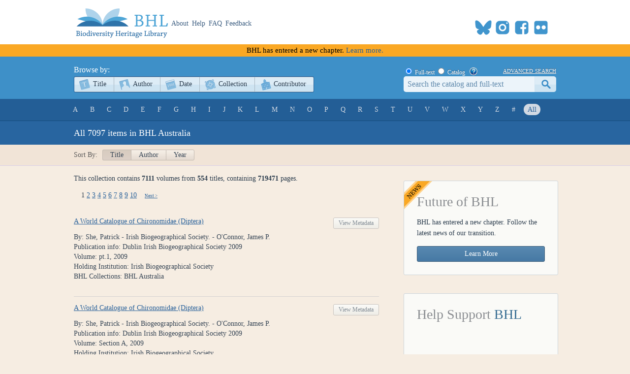

--- FILE ---
content_type: text/html; charset=utf-8
request_url: https://www.biodiversitylibrary.org/browse/collection/63
body_size: 293091
content:
<!DOCTYPE html>

<html lang="en" class="no-js">
<head>
    <meta charset="utf-8" />
    <meta http-equiv="X-UA-Compatible" content="IE=edge,chrome=1" />
    <meta name="description" content="The Biodiversity Heritage Library works collaboratively to make biodiversity literature openly available to the world as part of a global biodiversity community." />
    <meta name="viewport" content="width=device-width, initial-scale=1" />
    <link rel="shortcut icon" href="/favicon.ico" />
    <link rel="apple-touch-icon" href="/apple-touch-icon.png" />
    <title>Browse BHL Australia - Biodiversity Heritage Library</title>
    
    <link rel="stylesheet" href="/css/style.css?v=32" />
    <link rel="stylesheet" href="/css/socicon.css?v=2" media="all" />
    <link rel="stylesheet" href="/css/cookieconsent.css" />
    <script src="/js/libs/modernizr-custom.js"></script>

    <script type="text/javascript" data-category="necessary">
        window.dataLayer = window.dataLayer || [];
        function gtag() { dataLayer.push(arguments); }
        gtag('consent', 'default', {
            ad_storage: 'denied',
            ad_user_data: 'denied',
            ad_personalization: 'denied',
            analytics_storage: 'denied',
            functionality_storage: 'granted',
            personalization_storage: 'denied',
            wait_for_update: 500
        });
        gtag('set', 'ads_data_redaction', true);
        //gtag('set', 'url_passthrough', true);
        gtag('js', new Date());
        gtag('config', 'G-KD1S13JQ03');
    </script>
    <script async src="https://www.googletagmanager.com/gtag/js?id=G-KD1S13JQ03"></script>
    <script type="text/plain" data-category="analytics" data-service="ga">
        gtag('consent', 'update', {
            personalization_storage: 'granted',
            functionality_storage: 'granted',
            analytics_storage: 'granted'
        });
    </script>
    <script type="text/plain" data-category="analytics" data-service="!ga">
        CookieConsent.eraseCookies(['_gid', /^_ga/], '/', location.hostname);
    </script>
    <!-- START OF SmartSource Data Collector TAG v10.4.23 -->
    <!-- Copyright (c) 2018 Webtrends Inc.  All rights reserved. -->
    <script type="text/plain" data-category="analytics" data-service="webtrends">
        window.webtrendsAsyncInit = function () {
            var dcs = new Webtrends.dcs().init({
                dcsid: "dcsse0w37bdzpxzj2yuxm4sap_9g8y",
                domain: "logs1.smithsonian.museum",
                timezone: -5,
                i18n: true,
                fpcdom: ".biodiversitylibrary.org",
                plugins: {
                }
            }).track();
        };
        (function () {
            var s = document.createElement("script"); s.async = true; s.src = "/js/webtrends.min.js";
            var s2 = document.getElementsByTagName("script")[0]; s2.parentNode.insertBefore(s, s2);
        }());
    </script>
    <noscript><img alt="dcsimg" id="dcsimg" width="1" height="1" src="//logs1.smithsonian.museum/dcsse0w37bdzpxzj2yuxm4sap_9g8y/njs.gif?dcsuri=/nojavascript&amp;WT.js=No&amp;WT.tv=10.4.23&amp;dcssip=www.biodiversitylibrary.org" /></noscript>
    <!-- END OF SmartSource Data Collector TAG v10.4.23 -->
    <!-- Fundraise Up: the new standard for online giving -->
    <script>
        (function (w, d, s, n, a) {
            if (!w[n]) {
                var l = 'call,catch,on,once,set,then,track,openCheckout'
                    .split(','), i, o = function (n) {
                        return 'function' == typeof n ? o.l.push([arguments]) && o
                            : function () { return o.l.push([n, arguments]) && o }
                    }, t = d.getElementsByTagName(s)[0],
                j = d.createElement(s); j.async = !0; j.src = 'https://cdn.fundraiseup.com/widget/' + a + '';
                t.parentNode.insertBefore(j, t); o.s = Date.now(); o.v = 5; o.h = w.location.href; o.l = [];
                for (i = 0; i < 8; i++)o[l[i]] = o(l[i]); w[n] = o
            }
        })(window, document, 'script', 'FundraiseUp', 'ANCRYWKV');
    </script>
    <!-- End Fundraise Up -->
    
</head>
<body>
    <script type="module" src="/js/cookieconsent-config.js?v=3"></script>
    <noscript>
        <div id="noscript-warning">BHL works best with JavaScript enabled</div>
    </noscript>
    <div id="content-wrap">
        <header>
            <div class="column-wrap">
                <a id="logo" href="/">
                    <h1>Biodiversity Heritage Library</h1>
                </a>
                <nav>
                    <a href="https://about.biodiversitylibrary.org">About</a>
                    <a href="https://about.biodiversitylibrary.org/help/">Help</a>
                    <a href="https://about.biodiversitylibrary.org/help/faq/">FAQ</a>
                    <a href="/contact">Feedback</a>
                </nav>
                <span id="altmetricbadge">
                    <div data-badge-popover="bottom" data-badge-type="donut" data-uri="" data-hide-no-mentions="true" data-no-score="true" data-template="biodiversitylibrary" class="altmetric-embed"></div>
                </span>
                <span id="headersocial">
                    <span id="socicons">
                        <span style="display:inline-block;position:relative;top:-13px"><a href="#XTBSDNXZ" style="display: none"></a></span>
                    </span>
                    <script type="text/javascript" src="/js/socicon.js?v=2"></script>
                </span>
            </div>
        </header>
            <div class="newfuturebanner">
                BHL has entered a new chapter. <a title="new future" href="https://about.biodiversitylibrary.org/about/future-of-bhl/">Learn more.</a>
            </div>
        <div id="divAlert" runat="server" visible="false" style="display:none" class="alertbox"></div>

        <div id="main">
            <nav id="content-nav">
                <div class="column-wrap">
                    <div id="browsebar">
                        <h3>Browse by:</h3>
                        <ul>
                            <li class="titles first-child"><a class="png_bg" href="/browse/titles/a">Title</a></li>
                            <li class="authors"><a class="png_bg" href="/browse/authors/a">Author</a></li>
                            <li class="year"><a class="png_bg" href="/browse/year">Date</a></li>
                            <li class="collection"><a class="png_bg" href="/browse/collections">Collection</a></li>
                            <li class="contributor last-child"><a class="png_bg" href="/browse/contributors">Contributor</a></li>
                        </ul>
                    </div>
                    <div id="searchbar">
                        <form action="/search" method="get">
                            <span id="searchbar-searchtype">
                                <input name="stype" id="rdoSearchTypeF" type="radio" value="F" style="margin:3px 3px 0px 4px;" checked /> <label for="rdoSearchTypeF">Full-text</label>
                                <input name="stype" id="rdoSearchTypeC" type="radio" value="C" style="margin:3px 3px 0px 4px;" /> <label for="rdoSearchTypeC">Catalog</label>
                                &nbsp;&nbsp;<a style="margin-top:2px;" target="_blank" rel="noopener noreferrer" href="https://about.biodiversitylibrary.org/ufaqs/how-do-i-search-the-bhl-collection/"><img src="/images/help.png" alt="Search help" title="What's This?" height="16" width="16" /></a>
                            </span>
                            <a href="/advsearch" title="Advanced Search">advanced search</a>
                            <input type="text" class="field" name="searchTerm" id="searchTerm" />
                            <input type="submit" class="button" id="btnSearchSubmit" value="submit" />
                        </form>
                    </div>
                </div>
            </nav>
            


<nav id="sub-nav">
    <div class="column-wrap">
        <div id="linkbar" class="lettersandnumbers">
            <ul>
                <li class="first-child"><a class="" href="/browse/collection/bhlau/a#/titles">A</a></li>
                <li><a class="" href="/browse/collection/bhlau/b#/titles">B</a></li>
                <li><a class="" href="/browse/collection/bhlau/c#/titles">C</a></li>
                <li><a class="" href="/browse/collection/bhlau/d#/titles">D</a></li>
                <li><a class="" href="/browse/collection/bhlau/e#/titles">E</a></li>
                <li><a class="" href="/browse/collection/bhlau/f#/titles">F</a></li>
                <li><a class="" href="/browse/collection/bhlau/g#/titles">G</a></li>
                <li><a class="" href="/browse/collection/bhlau/h#/titles">H</a></li>
                <li><a class="" href="/browse/collection/bhlau/i#/titles">I</a></li>
                <li><a class="" href="/browse/collection/bhlau/j#/titles">J</a></li>
                <li><a class="" href="/browse/collection/bhlau/k#/titles">K</a></li>
                <li><a class="" href="/browse/collection/bhlau/l#/titles">L</a></li>
                <li><a class="" href="/browse/collection/bhlau/m#/titles">M</a></li>
                <li><a class="" href="/browse/collection/bhlau/n#/titles">N</a></li>
                <li><a class="" href="/browse/collection/bhlau/o#/titles">O</a></li>
                <li><a class="" href="/browse/collection/bhlau/p#/titles">P</a></li>
                <li><a class="" href="/browse/collection/bhlau/q#/titles">Q</a></li>
                <li><a class="" href="/browse/collection/bhlau/r#/titles">R</a></li>
                <li><a class="" href="/browse/collection/bhlau/s#/titles">S</a></li>
                <li><a class="" href="/browse/collection/bhlau/t#/titles">T</a></li>
                <li><a class="" href="/browse/collection/bhlau/u#/titles">U</a></li>
                <li><a class="" href="/browse/collection/bhlau/v#/titles">V</a></li>
                <li><a class="" href="/browse/collection/bhlau/w#/titles">W</a></li>
                <li><a class="" href="/browse/collection/bhlau/x#/titles">X</a></li>
                <li><a class="" href="/browse/collection/bhlau/y#/titles">Y</a></li>
                <li><a class="" href="/browse/collection/bhlau/z#/titles">Z</a></li>
                <li><a class="" href="/browse/collection/bhlau/0#/titles">#</a></li>
                <li><a class="active" href="/browse/collection/bhlau/all#/titles">All</a></li>
            </ul>
        </div>
    </div>
</nav>
<nav id="page-title">
    <h1 class="column-wrap">
All 7097         items in BHL Australia
    </h1>
</nav>
<div id="sortbar">
    <div class="column-wrap">
        <span>Sort By:</span>
        <ul>
            <li class="activesort"><a href="/browse/collection/bhlau/all/title?bpg=1&ppg=1&psize=250">Title</a></li>
            <li class=""><a href="/browse/collection/bhlau/all/author?bpg=1&ppg=1&psize=250">Author</a></li>
            <li class=""><a href="/browse/collection/bhlau/all/year?bpg=1&ppg=1&psize=250">Year</a></li>
        </ul>
        <div class="floatclear"></div>
    </div>
</div>
<div id="content" class="column-wrap clearfix">
    <section>
        <p>This collection contains <span style='font-weight:bolder'>7111</span> volumes from <span style='font-weight:bolder'>554</span> titles, containing <span style='font-weight:bolder'>719471</span> pages.</p>
        
    <div class="searchPagerContainer">
        <div class="searchPager">



                    1
                        <a href="/browse/collection/bhlau/all/title?bpg=2&ppg=0&psize=250#/titles" class="searchPagerPage">2</a>
                        <a href="/browse/collection/bhlau/all/title?bpg=3&ppg=0&psize=250#/titles" class="searchPagerPage">3</a>
                        <a href="/browse/collection/bhlau/all/title?bpg=4&ppg=0&psize=250#/titles" class="searchPagerPage">4</a>
                        <a href="/browse/collection/bhlau/all/title?bpg=5&ppg=0&psize=250#/titles" class="searchPagerPage">5</a>
                        <a href="/browse/collection/bhlau/all/title?bpg=6&ppg=0&psize=250#/titles" class="searchPagerPage">6</a>
                        <a href="/browse/collection/bhlau/all/title?bpg=7&ppg=0&psize=250#/titles" class="searchPagerPage">7</a>
                        <a href="/browse/collection/bhlau/all/title?bpg=8&ppg=0&psize=250#/titles" class="searchPagerPage">8</a>
                        <a href="/browse/collection/bhlau/all/title?bpg=9&ppg=0&psize=250#/titles" class="searchPagerPage">9</a>
                        <a href="/browse/collection/bhlau/all/title?bpg=10&ppg=0&psize=250#/titles" class="searchPagerPage">10</a>
                               &nbsp; &nbsp;<a href="/browse/collection/bhlau/all/title?bpg=2&ppg=0&psize=250#/titles" class="searchPagerControl">Next ></a>
        </div>
    </div>



        

<ol class="data titles">
    <li class="titlelisting">
        <div style="display:inline-block; width:620px">
            <div style="float:left">
                <a target="_self" class="title" href="/item/348465">A World Catalogue of Chironomidae (Diptera)</a>
            </div>
            <div style="float:right">
                <a class="titleviewbook" href="/bibliography/217562">View Metadata</a>
            </div>
        </div>
        <div class="titledetails" >By: She, Patrick - Irish Biogeographical Society. - O&#39;Connor, James P.</div>
        <div class="titledetails" hidden>Edition:  </div>
        <div class="titledetails" >Publication info: Dublin Irish Biogeographical Society 2009</div>
        <div class="titledetails" >Volume: pt.1, 2009</div>
        <div class="titledetails" hidden>Series: </div>
        <div class="titledetails" >Holding Institution: Irish Biogeographical Society</div>
        <div class="titledetails" hidden>Subjects: </div>
        <div class="titledetails" >BHL Collections: BHL Australia</div>
    </li>
    <li class="titlelisting">
        <div style="display:inline-block; width:620px">
            <div style="float:left">
                <a target="_self" class="title" href="/item/348458">A World Catalogue of Chironomidae (Diptera)</a>
            </div>
            <div style="float:right">
                <a class="titleviewbook" href="/bibliography/217562">View Metadata</a>
            </div>
        </div>
        <div class="titledetails" >By: She, Patrick - Irish Biogeographical Society. - O&#39;Connor, James P.</div>
        <div class="titledetails" hidden>Edition:  </div>
        <div class="titledetails" >Publication info: Dublin Irish Biogeographical Society 2009</div>
        <div class="titledetails" >Volume: Section A, 2009</div>
        <div class="titledetails" hidden>Series: </div>
        <div class="titledetails" >Holding Institution: Irish Biogeographical Society</div>
        <div class="titledetails" hidden>Subjects: </div>
        <div class="titledetails" >BHL Collections: BHL Australia</div>
    </li>
    <li class="titlelisting">
        <div style="display:inline-block; width:620px">
            <div style="float:left">
                <a target="_self" class="title" href="/item/348431">A World Catalogue of Chironomidae (Diptera)</a>
            </div>
            <div style="float:right">
                <a class="titleviewbook" href="/bibliography/217562">View Metadata</a>
            </div>
        </div>
        <div class="titledetails" >By: She, Patrick - Irish Biogeographical Society. - O&#39;Connor, James P.</div>
        <div class="titledetails" hidden>Edition:  </div>
        <div class="titledetails" >Publication info: Dublin Irish Biogeographical Society 2009</div>
        <div class="titledetails" >Volume: Section B, 2009</div>
        <div class="titledetails" hidden>Series: </div>
        <div class="titledetails" >Holding Institution: Irish Biogeographical Society</div>
        <div class="titledetails" hidden>Subjects: </div>
        <div class="titledetails" >BHL Collections: BHL Australia</div>
    </li>
    <li class="titlelisting">
        <div style="display:inline-block; width:620px">
            <div style="float:left">
                <a target="_self" class="title" href="/item/326101">Abhandlungen von Schnecken Muscheln und Seegewachsen, welche um Ambroin na und den umliegenden Inseln gefunden werden : Als ein Anhang zu Georg Eberhard Rumphs Amboinischen Raritatenkammer</a>
            </div>
            <div style="float:right">
                <a class="titleviewbook" href="/bibliography/205006">View Metadata</a>
            </div>
        </div>
        <div class="titledetails" >By: Valentijn, François, - Rumpf, Georg Eberhard,</div>
        <div class="titledetails" hidden>Edition:  </div>
        <div class="titledetails" >Publication info: Wien, Krauss, 1766</div>
        <div class="titledetails" hidden>Volume: </div>
        <div class="titledetails" hidden>Series: </div>
        <div class="titledetails" >Holding Institution: Museums Victoria</div>
        <div class="titledetails" hidden>Subjects: </div>
        <div class="titledetails" >BHL Collections: BHL Australia | Museums Victoria</div>
    </li>
    <li class="titlelisting">
        <div style="display:inline-block; width:620px">
            <div style="float:left">
                <a target="_self" class="title" href="/item/123347">The Acanthaster phenomenon</a>
            </div>
            <div style="float:right">
                <a class="titleviewbook" href="/bibliography/60630">View Metadata</a>
            </div>
        </div>
        <div class="titledetails" >By: Moran, Peter John. - Moran, Peter John. - Australian Institute of Marine Science.</div>
        <div class="titledetails" hidden>Edition:  </div>
        <div class="titledetails" >Publication info: Townsville, Qld, Australian Institute of Marine Science, 1988</div>
        <div class="titledetails" hidden>Volume: </div>
        <div class="titledetails" hidden>Series: </div>
        <div class="titledetails" >Holding Institution: Australian Institute of Marine Science</div>
        <div class="titledetails" hidden>Subjects: </div>
        <div class="titledetails" >BHL Collections: BHL Australia</div>
    </li>
    <li class="titlelisting">
        <div style="display:inline-block; width:620px">
            <div style="float:left">
                <a target="_self" class="title" href="/item/246754">Acclimatisation : its eminent adaptation to Australia : a lecture delivered in Sydney by George Bennett</a>
            </div>
            <div style="float:right">
                <a class="titleviewbook" href="/bibliography/146539">View Metadata</a>
            </div>
        </div>
        <div class="titledetails" >By: Bennett, George,</div>
        <div class="titledetails" hidden>Edition:  </div>
        <div class="titledetails" >Publication info: Melbourne, Acclimatisation Society of Victoria, 1862</div>
        <div class="titledetails" hidden>Volume: </div>
        <div class="titledetails" hidden>Series: </div>
        <div class="titledetails" >Holding Institution: Museums Victoria</div>
        <div class="titledetails" hidden>Subjects: </div>
        <div class="titledetails" >BHL Collections: BHL Australia | Museums Victoria</div>
    </li>
    <li class="titlelisting">
        <div style="display:inline-block; width:620px">
            <div style="float:left">
                <a target="_self" class="title" href="/item/246887">The acclimatisation of animals : a paper ...</a>
            </div>
            <div style="float:right">
                <a class="titleviewbook" href="/bibliography/146616">View Metadata</a>
            </div>
        </div>
        <div class="titledetails" >By: Buckland, Francis T. (Francis Trevelyan),</div>
        <div class="titledetails" hidden>Edition:  </div>
        <div class="titledetails" >Publication info: Melbourne, Vic, Acclimatisation Society of Victoria, 1861</div>
        <div class="titledetails" hidden>Volume: </div>
        <div class="titledetails" hidden>Series: </div>
        <div class="titledetails" >Holding Institution: Museums Victoria</div>
        <div class="titledetails" hidden>Subjects: </div>
        <div class="titledetails" >BHL Collections: BHL Australia | Museums Victoria</div>
    </li>
    <li class="titlelisting">
        <div style="display:inline-block; width:620px">
            <div style="float:left">
                <a target="_self" class="title" href="/item/204837">An account of the botanical collections made in Kerguelen&#39;s Island during the Transit of Venus Expedition in the years 1874-75</a>
            </div>
            <div style="float:right">
                <a class="titleviewbook" href="/bibliography/117994">View Metadata</a>
            </div>
        </div>
        <div class="titledetails" >By: Hooker, Joseph Dalton,</div>
        <div class="titledetails" hidden>Edition:  </div>
        <div class="titledetails" >Publication info: London, Royal Society, 1879</div>
        <div class="titledetails" hidden>Volume: </div>
        <div class="titledetails" hidden>Series: </div>
        <div class="titledetails" >Holding Institution: Royal Botanic Gardens Victoria</div>
        <div class="titledetails" hidden>Subjects: </div>
        <div class="titledetails" >BHL Collections: BHL Australia | Joseph Dalton Hooker Collection</div>
    </li>
    <li class="titlelisting">
        <div style="display:inline-block; width:620px">
            <div style="float:left">
                <a target="_self" class="title" href="/item/172462">An account of the English colony in New South Wales, from its first settlement in January 1788 to August 1801</a>
            </div>
            <div style="float:right">
                <a class="titleviewbook" href="/bibliography/94762">View Metadata</a>
            </div>
        </div>
        <div class="titledetails" >By: Collins, David,</div>
        <div class="titledetails" >Edition: 2d edition </div>
        <div class="titledetails" >Publication info: London, Cadell &amp; Davies, 1804</div>
        <div class="titledetails" >Volume: 1</div>
        <div class="titledetails" hidden>Series: </div>
        <div class="titledetails" >Holding Institution: Museums Victoria</div>
        <div class="titledetails" hidden>Subjects: </div>
        <div class="titledetails" >BHL Collections: Art of Science | BHL Australia | Museums Victoria</div>
    </li>
    <li class="titlelisting">
        <div style="display:inline-block; width:620px">
            <div style="float:left">
                <a target="_self" class="title" href="/item/196469">Address by the president :  the commerce of Australia with neighbouring countries in relation to geography</a>
            </div>
            <div style="float:right">
                <a class="titleviewbook" href="/bibliography/112485">View Metadata</a>
            </div>
        </div>
        <div class="titledetails" >By: Mueller, Ferdinand von,</div>
        <div class="titledetails" hidden>Edition:  </div>
        <div class="titledetails" >Publication info: 1895</div>
        <div class="titledetails" >Volume: 1</div>
        <div class="titledetails" hidden>Series: </div>
        <div class="titledetails" >Holding Institution: Royal Botanic Gardens Victoria</div>
        <div class="titledetails" hidden>Subjects: </div>
        <div class="titledetails" >BHL Collections: BHL Australia | Ferdinand von Mueller Collection</div>
    </li>
    <li class="titlelisting">
        <div style="display:inline-block; width:620px">
            <div style="float:left">
                <a target="_self" class="title" href="/item/187397">Agate, physical properties and origin</a>
            </div>
            <div style="float:right">
                <a class="titleviewbook" href="/bibliography/106039">View Metadata</a>
            </div>
        </div>
        <div class="titledetails" >By: Farrington, Oliver C. (Oliver Cummings), - Laufer, Berthold,</div>
        <div class="titledetails" hidden>Edition:  </div>
        <div class="titledetails" >Publication info: Chicago, Ill, Field Museum of Natural History, 1927</div>
        <div class="titledetails" >Volume: 1</div>
        <div class="titledetails" hidden>Series: </div>
        <div class="titledetails" >Holding Institution: Museums Victoria</div>
        <div class="titledetails" hidden>Subjects: </div>
        <div class="titledetails" >BHL Collections: BHL Australia | Museums Victoria</div>
    </li>
    <li class="titlelisting">
        <div style="display:inline-block; width:620px">
            <div style="float:left">
                <a target="_self" class="title" href="/item/179307">An alphabetical list of Australian land shells. Pt.1</a>
            </div>
            <div style="float:right">
                <a class="titleviewbook" href="/bibliography/100201">View Metadata</a>
            </div>
        </div>
        <div class="titledetails" >By: Cox, James Charles</div>
        <div class="titledetails" hidden>Edition:  </div>
        <div class="titledetails" >Publication info: Sydney, Frederick W. White, 1909</div>
        <div class="titledetails" >Volume: 1</div>
        <div class="titledetails" hidden>Series: </div>
        <div class="titledetails" >Holding Institution: Museums Victoria</div>
        <div class="titledetails" hidden>Subjects: </div>
        <div class="titledetails" >BHL Collections: BHL Australia | Museums Victoria</div>
    </li>
    <li class="titlelisting">
        <div style="display:inline-block; width:620px">
            <div style="float:left">
                <a target="_self" class="title" href="/item/247226">Amery 1969</a>
            </div>
            <div style="float:right">
                <a class="titleviewbook" href="/bibliography/146873">View Metadata</a>
            </div>
        </div>
        <div class="titledetails" >By: McLeod, I. R., - Australia. Bureau of Mineral Resources, Geology and Geophysics</div>
        <div class="titledetails" hidden>Edition:  </div>
        <div class="titledetails" >Publication info: 1969</div>
        <div class="titledetails" hidden>Volume: </div>
        <div class="titledetails" hidden>Series: </div>
        <div class="titledetails" >Holding Institution: Commonwealth of Australia (Geoscience Australia)</div>
        <div class="titledetails" hidden>Subjects: </div>
        <div class="titledetails" >BHL Collections: Antarctic Geological Field Notebooks | BHL Australia</div>
    </li>
    <li class="titlelisting">
        <div style="display:inline-block; width:620px">
            <div style="float:left">
                <a target="_self" class="title" href="/item/247308">Amery 1969</a>
            </div>
            <div style="float:right">
                <a class="titleviewbook" href="/bibliography/146982">View Metadata</a>
            </div>
        </div>
        <div class="titledetails" >By: McLeod, I. R., - Australia. Bureau of Mineral Resources, Geology and Geophysics</div>
        <div class="titledetails" hidden>Edition:  </div>
        <div class="titledetails" >Publication info: 1969</div>
        <div class="titledetails" hidden>Volume: </div>
        <div class="titledetails" hidden>Series: </div>
        <div class="titledetails" >Holding Institution: Commonwealth of Australia (Geoscience Australia)</div>
        <div class="titledetails" hidden>Subjects: </div>
        <div class="titledetails" >BHL Collections: Antarctic Geological Field Notebooks | BHL Australia</div>
    </li>
    <li class="titlelisting">
        <div style="display:inline-block; width:620px">
            <div style="float:left">
                <a target="_self" class="title" href="/item/247814">Amery 1969</a>
            </div>
            <div style="float:right">
                <a class="titleviewbook" href="/bibliography/147212">View Metadata</a>
            </div>
        </div>
        <div class="titledetails" >By: McLeod, I. R., - Australia. Bureau of Mineral Resources, Geology and Geophysics</div>
        <div class="titledetails" hidden>Edition:  </div>
        <div class="titledetails" >Publication info: 1969</div>
        <div class="titledetails" hidden>Volume: </div>
        <div class="titledetails" hidden>Series: </div>
        <div class="titledetails" >Holding Institution: Commonwealth of Australia (Geoscience Australia)</div>
        <div class="titledetails" hidden>Subjects: </div>
        <div class="titledetails" >BHL Collections: Antarctic Geological Field Notebooks | BHL Australia</div>
    </li>
    <li class="titlelisting">
        <div style="display:inline-block; width:620px">
            <div style="float:left">
                <a target="_self" class="title" href="/item/216390">The animal kingdom : arranged in conformity with its organization</a>
            </div>
            <div style="float:right">
                <a class="titleviewbook" href="/bibliography/45021">View Metadata</a>
            </div>
        </div>
        <div class="titledetails" >By: Cuvier, Georges, baron, - Bull, - Gray, George Robert, - Gray, John Edward - Griffith, Edward, - Pidgeon, Edward. - Smith, Charles Hamilton, - Westwood, J. O. (John Obadiah),</div>
        <div class="titledetails" hidden>Edition:  </div>
        <div class="titledetails" >Publication info: London Printed for G.B. Whittaker 1827-1835</div>
        <div class="titledetails" >Volume: v.13 (Annelida, Crustacea, and Arachnida) (1833)</div>
        <div class="titledetails" hidden>Series: </div>
        <div class="titledetails" >Holding Institution: Museums Victoria</div>
        <div class="titledetails" hidden>Subjects: </div>
        <div class="titledetails" >BHL Collections: BHL Australia | Museums Victoria</div>
    </li>
    <li class="titlelisting">
        <div style="display:inline-block; width:620px">
            <div style="float:left">
                <a target="_self" class="title" href="/item/138183">The animals of Australia : animals, reptiles and amphibians</a>
            </div>
            <div style="float:right">
                <a class="titleviewbook" href="/bibliography/69495">View Metadata</a>
            </div>
        </div>
        <div class="titledetails" >By: Lucas, A. H. S. (Arthur Henry Shakespeare) - Le Souef, William Henry Dudley</div>
        <div class="titledetails" hidden>Edition:  </div>
        <div class="titledetails" >Publication info: Melbourne, Whitcombe and Tombs, 1909</div>
        <div class="titledetails" >Volume: 1</div>
        <div class="titledetails" hidden>Series: </div>
        <div class="titledetails" >Holding Institution: Museums Victoria</div>
        <div class="titledetails" hidden>Subjects: </div>
        <div class="titledetails" >BHL Collections: BHL Australia | Museums Victoria</div>
    </li>
    <li class="titlelisting">
        <div style="display:inline-block; width:620px">
            <div style="float:left">
                <a target="_self" class="title" href="/item/348478">An annotated checklist of the Irish two-winged flies (Diptera)</a>
            </div>
            <div style="float:right">
                <a class="titleviewbook" href="/bibliography/217586">View Metadata</a>
            </div>
        </div>
        <div class="titledetails" >By: Nash, Robert - Chandler, Peter J. - O&#39;Connor, J. P. (Justin P.)</div>
        <div class="titledetails" hidden>Edition:  </div>
        <div class="titledetails" >Publication info: [Ireland], Irish Biogeographical Society in association with the National Museum of Ireland, 2008</div>
        <div class="titledetails" hidden>Volume: </div>
        <div class="titledetails" hidden>Series: </div>
        <div class="titledetails" >Holding Institution: Irish Biogeographical Society</div>
        <div class="titledetails" hidden>Subjects: </div>
        <div class="titledetails" >BHL Collections: BHL Australia</div>
    </li>
    <li class="titlelisting">
        <div style="display:inline-block; width:620px">
            <div style="float:left">
                <a target="_self" class="title" href="/item/345923">Adelaide Philosophical Society Annual report and transactions</a>
            </div>
            <div style="float:right">
                <a class="titleviewbook" href="/bibliography/213446">View Metadata</a>
            </div>
        </div>
        <div class="titledetails" >By: Adelaide Philosophical Society</div>
        <div class="titledetails" hidden>Edition:  </div>
        <div class="titledetails" >Publication info: [Adelaide] [The Society]</div>
        <div class="titledetails" >Volume: 1864:Nov</div>
        <div class="titledetails" hidden>Series: </div>
        <div class="titledetails" >Holding Institution: Museums Victoria</div>
        <div class="titledetails" hidden>Subjects: </div>
        <div class="titledetails" >BHL Collections: BHL Australia | Museums Victoria</div>
    </li>
    <li class="titlelisting">
        <div style="display:inline-block; width:620px">
            <div style="float:left">
                <a target="_self" class="title" href="/item/345933">Adelaide Philosophical Society Annual report and transactions</a>
            </div>
            <div style="float:right">
                <a class="titleviewbook" href="/bibliography/213446">View Metadata</a>
            </div>
        </div>
        <div class="titledetails" >By: Adelaide Philosophical Society</div>
        <div class="titledetails" hidden>Edition:  </div>
        <div class="titledetails" >Publication info: [Adelaide] [The Society]</div>
        <div class="titledetails" >Volume: 1865:Jan.</div>
        <div class="titledetails" hidden>Series: </div>
        <div class="titledetails" >Holding Institution: Museums Victoria</div>
        <div class="titledetails" hidden>Subjects: </div>
        <div class="titledetails" >BHL Collections: BHL Australia | Museums Victoria</div>
    </li>
    <li class="titlelisting">
        <div style="display:inline-block; width:620px">
            <div style="float:left">
                <a target="_self" class="title" href="/item/345930">Adelaide Philosophical Society Annual report and transactions</a>
            </div>
            <div style="float:right">
                <a class="titleviewbook" href="/bibliography/213446">View Metadata</a>
            </div>
        </div>
        <div class="titledetails" >By: Adelaide Philosophical Society</div>
        <div class="titledetails" hidden>Edition:  </div>
        <div class="titledetails" >Publication info: [Adelaide] [The Society]</div>
        <div class="titledetails" >Volume: 1865:Jul.</div>
        <div class="titledetails" hidden>Series: </div>
        <div class="titledetails" >Holding Institution: Museums Victoria</div>
        <div class="titledetails" hidden>Subjects: </div>
        <div class="titledetails" >BHL Collections: BHL Australia | Museums Victoria</div>
    </li>
    <li class="titlelisting">
        <div style="display:inline-block; width:620px">
            <div style="float:left">
                <a target="_self" class="title" href="/item/342132">Adelaide Philosophical Society Annual report and transactions</a>
            </div>
            <div style="float:right">
                <a class="titleviewbook" href="/bibliography/213446">View Metadata</a>
            </div>
        </div>
        <div class="titledetails" >By: Adelaide Philosophical Society</div>
        <div class="titledetails" hidden>Edition:  </div>
        <div class="titledetails" >Publication info: [Adelaide] [The Society]</div>
        <div class="titledetails" >Volume: 1865:Sep.</div>
        <div class="titledetails" hidden>Series: </div>
        <div class="titledetails" >Holding Institution: Museums Victoria</div>
        <div class="titledetails" hidden>Subjects: </div>
        <div class="titledetails" >BHL Collections: BHL Australia | Museums Victoria</div>
    </li>
    <li class="titlelisting">
        <div style="display:inline-block; width:620px">
            <div style="float:left">
                <a target="_self" class="title" href="/item/345918">Adelaide Philosophical Society Annual report and transactions</a>
            </div>
            <div style="float:right">
                <a class="titleviewbook" href="/bibliography/213446">View Metadata</a>
            </div>
        </div>
        <div class="titledetails" >By: Adelaide Philosophical Society</div>
        <div class="titledetails" hidden>Edition:  </div>
        <div class="titledetails" >Publication info: [Adelaide] [The Society]</div>
        <div class="titledetails" >Volume: 1871</div>
        <div class="titledetails" hidden>Series: </div>
        <div class="titledetails" >Holding Institution: Museums Victoria</div>
        <div class="titledetails" hidden>Subjects: </div>
        <div class="titledetails" >BHL Collections: BHL Australia | Museums Victoria</div>
    </li>
    <li class="titlelisting">
        <div style="display:inline-block; width:620px">
            <div style="float:left">
                <a target="_self" class="title" href="/item/345926">Adelaide Philosophical Society Annual report and transactions</a>
            </div>
            <div style="float:right">
                <a class="titleviewbook" href="/bibliography/213446">View Metadata</a>
            </div>
        </div>
        <div class="titledetails" >By: Adelaide Philosophical Society</div>
        <div class="titledetails" hidden>Edition:  </div>
        <div class="titledetails" >Publication info: [Adelaide] [The Society]</div>
        <div class="titledetails" >Volume: 1873:Jan.</div>
        <div class="titledetails" hidden>Series: </div>
        <div class="titledetails" >Holding Institution: Museums Victoria</div>
        <div class="titledetails" hidden>Subjects: </div>
        <div class="titledetails" >BHL Collections: BHL Australia | Museums Victoria</div>
    </li>
    <li class="titlelisting">
        <div style="display:inline-block; width:620px">
            <div style="float:left">
                <a target="_self" class="title" href="/item/345943">Adelaide Philosophical Society Annual report and transactions</a>
            </div>
            <div style="float:right">
                <a class="titleviewbook" href="/bibliography/213446">View Metadata</a>
            </div>
        </div>
        <div class="titledetails" >By: Adelaide Philosophical Society</div>
        <div class="titledetails" hidden>Edition:  </div>
        <div class="titledetails" >Publication info: [Adelaide] [The Society]</div>
        <div class="titledetails" >Volume: 1873</div>
        <div class="titledetails" hidden>Series: </div>
        <div class="titledetails" >Holding Institution: Museums Victoria</div>
        <div class="titledetails" hidden>Subjects: </div>
        <div class="titledetails" >BHL Collections: BHL Australia | Museums Victoria</div>
    </li>
    <li class="titlelisting">
        <div style="display:inline-block; width:620px">
            <div style="float:left">
                <a target="_self" class="title" href="/item/217547">Annual report from the Government Botanist for the year 1854</a>
            </div>
            <div style="float:right">
                <a class="titleviewbook" href="/bibliography/124967">View Metadata</a>
            </div>
        </div>
        <div class="titledetails" >By: Mueller, Ferdinand von,</div>
        <div class="titledetails" hidden>Edition:  </div>
        <div class="titledetails" >Publication info: Melbourne, Government Printer, 1855</div>
        <div class="titledetails" hidden>Volume: </div>
        <div class="titledetails" hidden>Series: </div>
        <div class="titledetails" >Holding Institution: Royal Botanic Gardens Victoria</div>
        <div class="titledetails" hidden>Subjects: </div>
        <div class="titledetails" >BHL Collections: Australian Botanical | BHL Australia | Botanic Gardens Melbourne (1852-1899) | Ferdinand von Mueller Collection</div>
    </li>
    <li class="titlelisting">
        <div style="display:inline-block; width:620px">
            <div style="float:left">
                <a target="_self" class="title" href="/item/243566">Annual report of the Acclimatisation Society of Victoria : with the addresses delivered at the annual meeting of the Society... 1st-7th (1862-1871)</a>
            </div>
            <div style="float:right">
                <a class="titleviewbook" href="/bibliography/141530">View Metadata</a>
            </div>
        </div>
        <div class="titledetails" >By: Acclimatisation Society of Victoria.</div>
        <div class="titledetails" hidden>Edition:  </div>
        <div class="titledetails" >Publication info: Melbourne, The Society, 1862</div>
        <div class="titledetails" >Volume: Rules and objects of the Society (1861)</div>
        <div class="titledetails" hidden>Series: </div>
        <div class="titledetails" >Holding Institution: Museums Victoria</div>
        <div class="titledetails" hidden>Subjects: </div>
        <div class="titledetails" >BHL Collections: BHL Australia | Museums Victoria</div>
    </li>
    <li class="titlelisting">
        <div style="display:inline-block; width:620px">
            <div style="float:left">
                <a target="_self" class="title" href="/item/243545">Annual report of the Acclimatisation Society of Victoria : with the addresses delivered at the annual meeting of the Society... 1st-7th (1862-1871)</a>
            </div>
            <div style="float:right">
                <a class="titleviewbook" href="/bibliography/141530">View Metadata</a>
            </div>
        </div>
        <div class="titledetails" >By: Acclimatisation Society of Victoria.</div>
        <div class="titledetails" hidden>Edition:  </div>
        <div class="titledetails" >Publication info: Melbourne, The Society, 1862</div>
        <div class="titledetails" >Volume: no.1 (1862)</div>
        <div class="titledetails" hidden>Series: </div>
        <div class="titledetails" >Holding Institution: Museums Victoria</div>
        <div class="titledetails" hidden>Subjects: </div>
        <div class="titledetails" >BHL Collections: BHL Australia | Blog Features | Museums Victoria</div>
    </li>
    <li class="titlelisting">
        <div style="display:inline-block; width:620px">
            <div style="float:left">
                <a target="_self" class="title" href="/item/240457">Annual report of the Acclimatisation Society of Victoria : with the addresses delivered at the annual meeting of the Society... 1st-7th (1862-1871)</a>
            </div>
            <div style="float:right">
                <a class="titleviewbook" href="/bibliography/141530">View Metadata</a>
            </div>
        </div>
        <div class="titledetails" >By: Acclimatisation Society of Victoria.</div>
        <div class="titledetails" hidden>Edition:  </div>
        <div class="titledetails" >Publication info: Melbourne, The Society, 1862</div>
        <div class="titledetails" >Volume: no.2 (1863)</div>
        <div class="titledetails" hidden>Series: </div>
        <div class="titledetails" >Holding Institution: Museums Victoria</div>
        <div class="titledetails" hidden>Subjects: </div>
        <div class="titledetails" >BHL Collections: BHL Australia | Museums Victoria</div>
    </li>
    <li class="titlelisting">
        <div style="display:inline-block; width:620px">
            <div style="float:left">
                <a target="_self" class="title" href="/item/243570">Annual report of the Acclimatisation Society of Victoria : with the addresses delivered at the annual meeting of the Society... 1st-7th (1862-1871)</a>
            </div>
            <div style="float:right">
                <a class="titleviewbook" href="/bibliography/141530">View Metadata</a>
            </div>
        </div>
        <div class="titledetails" >By: Acclimatisation Society of Victoria.</div>
        <div class="titledetails" hidden>Edition:  </div>
        <div class="titledetails" >Publication info: Melbourne, The Society, 1862</div>
        <div class="titledetails" >Volume: no.3 (1864)</div>
        <div class="titledetails" hidden>Series: </div>
        <div class="titledetails" >Holding Institution: Museums Victoria</div>
        <div class="titledetails" hidden>Subjects: </div>
        <div class="titledetails" >BHL Collections: BHL Australia | Museums Victoria</div>
    </li>
    <li class="titlelisting">
        <div style="display:inline-block; width:620px">
            <div style="float:left">
                <a target="_self" class="title" href="/item/240515">Annual report of the Acclimatisation Society of Victoria : with the addresses delivered at the annual meeting of the Society... 1st-7th (1862-1871)</a>
            </div>
            <div style="float:right">
                <a class="titleviewbook" href="/bibliography/141530">View Metadata</a>
            </div>
        </div>
        <div class="titledetails" >By: Acclimatisation Society of Victoria.</div>
        <div class="titledetails" hidden>Edition:  </div>
        <div class="titledetails" >Publication info: Melbourne, The Society, 1862</div>
        <div class="titledetails" >Volume: no.4 (1866)</div>
        <div class="titledetails" hidden>Series: </div>
        <div class="titledetails" >Holding Institution: Museums Victoria</div>
        <div class="titledetails" hidden>Subjects: </div>
        <div class="titledetails" >BHL Collections: BHL Australia | Museums Victoria</div>
    </li>
    <li class="titlelisting">
        <div style="display:inline-block; width:620px">
            <div style="float:left">
                <a target="_self" class="title" href="/item/239973">Annual report of the Acclimatisation Society of Victoria : with the addresses delivered at the annual meeting of the Society... 1st-7th (1862-1871)</a>
            </div>
            <div style="float:right">
                <a class="titleviewbook" href="/bibliography/141530">View Metadata</a>
            </div>
        </div>
        <div class="titledetails" >By: Acclimatisation Society of Victoria.</div>
        <div class="titledetails" hidden>Edition:  </div>
        <div class="titledetails" >Publication info: Melbourne, The Society, 1862</div>
        <div class="titledetails" >Volume: no.5 (1867)</div>
        <div class="titledetails" hidden>Series: </div>
        <div class="titledetails" >Holding Institution: Museums Victoria</div>
        <div class="titledetails" hidden>Subjects: </div>
        <div class="titledetails" >BHL Collections: BHL Australia | Museums Victoria</div>
    </li>
    <li class="titlelisting">
        <div style="display:inline-block; width:620px">
            <div style="float:left">
                <a target="_self" class="title" href="/item/240511">Annual report of the Acclimatisation Society of Victoria : with the addresses delivered at the annual meeting of the Society... 1st-7th (1862-1871)</a>
            </div>
            <div style="float:right">
                <a class="titleviewbook" href="/bibliography/141530">View Metadata</a>
            </div>
        </div>
        <div class="titledetails" >By: Acclimatisation Society of Victoria.</div>
        <div class="titledetails" hidden>Edition:  </div>
        <div class="titledetails" >Publication info: Melbourne, The Society, 1862</div>
        <div class="titledetails" >Volume: no.6 (1868)</div>
        <div class="titledetails" hidden>Series: </div>
        <div class="titledetails" >Holding Institution: Museums Victoria</div>
        <div class="titledetails" hidden>Subjects: </div>
        <div class="titledetails" >BHL Collections: BHL Australia | Museums Victoria</div>
    </li>
    <li class="titlelisting">
        <div style="display:inline-block; width:620px">
            <div style="float:left">
                <a target="_self" class="title" href="/item/243626">Annual report of the Acclimatisation Society of Victoria : with the addresses delivered at the annual meeting of the Society... 1st-7th (1862-1871)</a>
            </div>
            <div style="float:right">
                <a class="titleviewbook" href="/bibliography/141530">View Metadata</a>
            </div>
        </div>
        <div class="titledetails" >By: Acclimatisation Society of Victoria.</div>
        <div class="titledetails" hidden>Edition:  </div>
        <div class="titledetails" >Publication info: Melbourne, The Society, 1862</div>
        <div class="titledetails" >Volume: no.7 (1871)</div>
        <div class="titledetails" hidden>Series: </div>
        <div class="titledetails" >Holding Institution: Museums Victoria</div>
        <div class="titledetails" hidden>Subjects: </div>
        <div class="titledetails" >BHL Collections: BHL Australia | Museums Victoria</div>
    </li>
    <li class="titlelisting">
        <div style="display:inline-block; width:620px">
            <div style="float:left">
                <a target="_self" class="title" href="/item/279598">Annual report of the Acting Secretary for Mines and Water Supply ...</a>
            </div>
            <div style="float:right">
                <a class="titleviewbook" href="/bibliography/168259">View Metadata</a>
            </div>
        </div>
        <div class="titledetails" >By: Victoria. Department of Mines and Water Supply</div>
        <div class="titledetails" hidden>Edition:  </div>
        <div class="titledetails" >Publication info: Melbourne, Govt. Printer, 1885</div>
        <div class="titledetails" >Volume: 1884 (1885)</div>
        <div class="titledetails" hidden>Series: </div>
        <div class="titledetails" >Holding Institution: Museums Victoria</div>
        <div class="titledetails" hidden>Subjects: </div>
        <div class="titledetails" >BHL Collections: BHL Australia | Museums Victoria</div>
    </li>
    <li class="titlelisting">
        <div style="display:inline-block; width:620px">
            <div style="float:left">
                <a target="_self" class="title" href="/item/217312">Annual report of the Government Botanist and Director of the Botanic Garden</a>
            </div>
            <div style="float:right">
                <a class="titleviewbook" href="/bibliography/124867">View Metadata</a>
            </div>
        </div>
        <div class="titledetails" >By: Mueller, Ferdinand von,</div>
        <div class="titledetails" hidden>Edition:  </div>
        <div class="titledetails" >Publication info: Melbourne, Govt. Printer, 1862</div>
        <div class="titledetails" hidden>Volume: </div>
        <div class="titledetails" hidden>Series: </div>
        <div class="titledetails" >Holding Institution: Royal Botanic Gardens Victoria</div>
        <div class="titledetails" hidden>Subjects: </div>
        <div class="titledetails" >BHL Collections: Australian Botanical | BHL Australia | Botanic Gardens Melbourne (1852-1899) | Ferdinand von Mueller Collection</div>
    </li>
    <li class="titlelisting">
        <div style="display:inline-block; width:620px">
            <div style="float:left">
                <a target="_self" class="title" href="/item/217313">Annual report of the Government Botanist and Director of the Botanic Garden</a>
            </div>
            <div style="float:right">
                <a class="titleviewbook" href="/bibliography/124868">View Metadata</a>
            </div>
        </div>
        <div class="titledetails" >By: Mueller, Ferdinand von,</div>
        <div class="titledetails" hidden>Edition:  </div>
        <div class="titledetails" >Publication info: Melbourne, Govt. Printer, 1863</div>
        <div class="titledetails" hidden>Volume: </div>
        <div class="titledetails" hidden>Series: </div>
        <div class="titledetails" >Holding Institution: Royal Botanic Gardens Victoria</div>
        <div class="titledetails" hidden>Subjects: </div>
        <div class="titledetails" >BHL Collections: Australian Botanical | BHL Australia | Botanic Gardens Melbourne (1852-1899) | Ferdinand von Mueller Collection</div>
    </li>
    <li class="titlelisting">
        <div style="display:inline-block; width:620px">
            <div style="float:left">
                <a target="_self" class="title" href="/item/217349">Annual report of the Government Botanist and Director of the Botanic Garden</a>
            </div>
            <div style="float:right">
                <a class="titleviewbook" href="/bibliography/124889">View Metadata</a>
            </div>
        </div>
        <div class="titledetails" >By: Mueller, Ferdinand von,</div>
        <div class="titledetails" hidden>Edition:  </div>
        <div class="titledetails" >Publication info: Melbourne, Govt. Printer, 1858</div>
        <div class="titledetails" hidden>Volume: </div>
        <div class="titledetails" hidden>Series: </div>
        <div class="titledetails" >Holding Institution: Royal Botanic Gardens Victoria</div>
        <div class="titledetails" hidden>Subjects: </div>
        <div class="titledetails" >BHL Collections: Australian Botanical | BHL Australia | Botanic Gardens Melbourne (1852-1899) | Ferdinand von Mueller Collection</div>
    </li>
    <li class="titlelisting">
        <div style="display:inline-block; width:620px">
            <div style="float:left">
                <a target="_self" class="title" href="/item/217350">Annual report of the Government Botanist and Director of the Botanical and Zoological Garden</a>
            </div>
            <div style="float:right">
                <a class="titleviewbook" href="/bibliography/124890">View Metadata</a>
            </div>
        </div>
        <div class="titledetails" >By: Mueller, Ferdinand von,</div>
        <div class="titledetails" hidden>Edition:  </div>
        <div class="titledetails" >Publication info: Melbourne, Govt. Printer, 1861</div>
        <div class="titledetails" hidden>Volume: </div>
        <div class="titledetails" hidden>Series: </div>
        <div class="titledetails" >Holding Institution: Royal Botanic Gardens Victoria</div>
        <div class="titledetails" hidden>Subjects: </div>
        <div class="titledetails" >BHL Collections: Australian Botanical | BHL Australia | Botanic Gardens Melbourne (1852-1899) | Ferdinand von Mueller Collection</div>
    </li>
    <li class="titlelisting">
        <div style="display:inline-block; width:620px">
            <div style="float:left">
                <a target="_self" class="title" href="/item/217506">Annual report of the Government Botanist and Director of the Botanical and Zoological Garden</a>
            </div>
            <div style="float:right">
                <a class="titleviewbook" href="/bibliography/124950">View Metadata</a>
            </div>
        </div>
        <div class="titledetails" >By: Mueller, Ferdinand von,</div>
        <div class="titledetails" hidden>Edition:  </div>
        <div class="titledetails" >Publication info: Melbourne, Govt. Printer, 1860</div>
        <div class="titledetails" hidden>Volume: </div>
        <div class="titledetails" hidden>Series: </div>
        <div class="titledetails" >Holding Institution: Royal Botanic Gardens Victoria</div>
        <div class="titledetails" hidden>Subjects: </div>
        <div class="titledetails" >BHL Collections: Australian Botanical | BHL Australia | Botanic Gardens Melbourne (1852-1899) | Ferdinand von Mueller Collection</div>
    </li>
    <li class="titlelisting">
        <div style="display:inline-block; width:620px">
            <div style="float:left">
                <a target="_self" class="title" href="/item/217542">Annual report of the government Botanist and Director of the Botanic Garden</a>
            </div>
            <div style="float:right">
                <a class="titleviewbook" href="/bibliography/124964">View Metadata</a>
            </div>
        </div>
        <div class="titledetails" >By: Mueller, Ferdinand von, - Heyne, Ernst Bernard</div>
        <div class="titledetails" hidden>Edition:  </div>
        <div class="titledetails" >Publication info: Melbourne, Govt. Printer, 1865</div>
        <div class="titledetails" hidden>Volume: </div>
        <div class="titledetails" hidden>Series: </div>
        <div class="titledetails" >Holding Institution: Royal Botanic Gardens Victoria</div>
        <div class="titledetails" hidden>Subjects: </div>
        <div class="titledetails" >BHL Collections: Australian Botanical | BHL Australia | Botanic Gardens Melbourne (1852-1899) | Ferdinand von Mueller Collection</div>
    </li>
    <li class="titlelisting">
        <div style="display:inline-block; width:620px">
            <div style="float:left">
                <a target="_self" class="title" href="/item/242369">The annual report of the Zoological and Acclimatisation Society of Victoria, and report of the annual meeting of the Society</a>
            </div>
            <div style="float:right">
                <a class="titleviewbook" href="/bibliography/136036">View Metadata</a>
            </div>
        </div>
        <div class="titledetails" >By: Zoological and Acclimatisation Society of Victoria</div>
        <div class="titledetails" hidden>Edition:  </div>
        <div class="titledetails" >Publication info: Melbourne, Sands &amp; McDougall, 1885-1935</div>
        <div class="titledetails" >Volume: no.21 (1885)</div>
        <div class="titledetails" hidden>Series: </div>
        <div class="titledetails" >Holding Institution: Museums Victoria</div>
        <div class="titledetails" hidden>Subjects: </div>
        <div class="titledetails" >BHL Collections: BHL Australia | Museums Victoria</div>
    </li>
    <li class="titlelisting">
        <div style="display:inline-block; width:620px">
            <div style="float:left">
                <a target="_self" class="title" href="/item/242374">The annual report of the Zoological and Acclimatisation Society of Victoria, and report of the annual meeting of the Society</a>
            </div>
            <div style="float:right">
                <a class="titleviewbook" href="/bibliography/136036">View Metadata</a>
            </div>
        </div>
        <div class="titledetails" >By: Zoological and Acclimatisation Society of Victoria</div>
        <div class="titledetails" hidden>Edition:  </div>
        <div class="titledetails" >Publication info: Melbourne, Sands &amp; McDougall, 1885-1935</div>
        <div class="titledetails" >Volume: no.22 (1886)</div>
        <div class="titledetails" hidden>Series: </div>
        <div class="titledetails" >Holding Institution: Museums Victoria</div>
        <div class="titledetails" hidden>Subjects: </div>
        <div class="titledetails" >BHL Collections: BHL Australia | Museums Victoria</div>
    </li>
    <li class="titlelisting">
        <div style="display:inline-block; width:620px">
            <div style="float:left">
                <a target="_self" class="title" href="/item/242794">The annual report of the Zoological and Acclimatisation Society of Victoria, and report of the annual meeting of the Society</a>
            </div>
            <div style="float:right">
                <a class="titleviewbook" href="/bibliography/136036">View Metadata</a>
            </div>
        </div>
        <div class="titledetails" >By: Zoological and Acclimatisation Society of Victoria</div>
        <div class="titledetails" hidden>Edition:  </div>
        <div class="titledetails" >Publication info: Melbourne, Sands &amp; McDougall, 1885-1935</div>
        <div class="titledetails" >Volume: no.23 (1887)</div>
        <div class="titledetails" hidden>Series: </div>
        <div class="titledetails" >Holding Institution: Museums Victoria</div>
        <div class="titledetails" hidden>Subjects: </div>
        <div class="titledetails" >BHL Collections: BHL Australia | Museums Victoria</div>
    </li>
    <li class="titlelisting">
        <div style="display:inline-block; width:620px">
            <div style="float:left">
                <a target="_self" class="title" href="/item/242296">The annual report of the Zoological and Acclimatisation Society of Victoria, and report of the annual meeting of the Society</a>
            </div>
            <div style="float:right">
                <a class="titleviewbook" href="/bibliography/136036">View Metadata</a>
            </div>
        </div>
        <div class="titledetails" >By: Zoological and Acclimatisation Society of Victoria</div>
        <div class="titledetails" hidden>Edition:  </div>
        <div class="titledetails" >Publication info: Melbourne, Sands &amp; McDougall, 1885-1935</div>
        <div class="titledetails" >Volume: no.24 (1888)</div>
        <div class="titledetails" hidden>Series: </div>
        <div class="titledetails" >Holding Institution: Museums Victoria</div>
        <div class="titledetails" hidden>Subjects: </div>
        <div class="titledetails" >BHL Collections: BHL Australia | Museums Victoria</div>
    </li>
    <li class="titlelisting">
        <div style="display:inline-block; width:620px">
            <div style="float:left">
                <a target="_self" class="title" href="/item/242320">The annual report of the Zoological and Acclimatisation Society of Victoria, and report of the annual meeting of the Society</a>
            </div>
            <div style="float:right">
                <a class="titleviewbook" href="/bibliography/136036">View Metadata</a>
            </div>
        </div>
        <div class="titledetails" >By: Zoological and Acclimatisation Society of Victoria</div>
        <div class="titledetails" hidden>Edition:  </div>
        <div class="titledetails" >Publication info: Melbourne, Sands &amp; McDougall, 1885-1935</div>
        <div class="titledetails" >Volume: no.25 (1889)</div>
        <div class="titledetails" hidden>Series: </div>
        <div class="titledetails" >Holding Institution: Museums Victoria</div>
        <div class="titledetails" hidden>Subjects: </div>
        <div class="titledetails" >BHL Collections: BHL Australia | Museums Victoria</div>
    </li>
    <li class="titlelisting">
        <div style="display:inline-block; width:620px">
            <div style="float:left">
                <a target="_self" class="title" href="/item/242275">The annual report of the Zoological and Acclimatisation Society of Victoria, and report of the annual meeting of the Society</a>
            </div>
            <div style="float:right">
                <a class="titleviewbook" href="/bibliography/136036">View Metadata</a>
            </div>
        </div>
        <div class="titledetails" >By: Zoological and Acclimatisation Society of Victoria</div>
        <div class="titledetails" hidden>Edition:  </div>
        <div class="titledetails" >Publication info: Melbourne, Sands &amp; McDougall, 1885-1935</div>
        <div class="titledetails" >Volume: no.26 (1890)</div>
        <div class="titledetails" hidden>Series: </div>
        <div class="titledetails" >Holding Institution: Museums Victoria</div>
        <div class="titledetails" hidden>Subjects: </div>
        <div class="titledetails" >BHL Collections: BHL Australia | Museums Victoria</div>
    </li>
    <li class="titlelisting">
        <div style="display:inline-block; width:620px">
            <div style="float:left">
                <a target="_self" class="title" href="/item/242469">The annual report of the Zoological and Acclimatisation Society of Victoria, and report of the annual meeting of the Society</a>
            </div>
            <div style="float:right">
                <a class="titleviewbook" href="/bibliography/136036">View Metadata</a>
            </div>
        </div>
        <div class="titledetails" >By: Zoological and Acclimatisation Society of Victoria</div>
        <div class="titledetails" hidden>Edition:  </div>
        <div class="titledetails" >Publication info: Melbourne, Sands &amp; McDougall, 1885-1935</div>
        <div class="titledetails" >Volume: no.27 (1891)</div>
        <div class="titledetails" hidden>Series: </div>
        <div class="titledetails" >Holding Institution: Museums Victoria</div>
        <div class="titledetails" hidden>Subjects: </div>
        <div class="titledetails" >BHL Collections: BHL Australia | Museums Victoria</div>
    </li>
    <li class="titlelisting">
        <div style="display:inline-block; width:620px">
            <div style="float:left">
                <a target="_self" class="title" href="/item/242465">The annual report of the Zoological and Acclimatisation Society of Victoria, and report of the annual meeting of the Society</a>
            </div>
            <div style="float:right">
                <a class="titleviewbook" href="/bibliography/136036">View Metadata</a>
            </div>
        </div>
        <div class="titledetails" >By: Zoological and Acclimatisation Society of Victoria</div>
        <div class="titledetails" hidden>Edition:  </div>
        <div class="titledetails" >Publication info: Melbourne, Sands &amp; McDougall, 1885-1935</div>
        <div class="titledetails" >Volume: no.28 (1892)</div>
        <div class="titledetails" hidden>Series: </div>
        <div class="titledetails" >Holding Institution: Museums Victoria</div>
        <div class="titledetails" hidden>Subjects: </div>
        <div class="titledetails" >BHL Collections: BHL Australia | Museums Victoria</div>
    </li>
    <li class="titlelisting">
        <div style="display:inline-block; width:620px">
            <div style="float:left">
                <a target="_self" class="title" href="/item/242372">The annual report of the Zoological and Acclimatisation Society of Victoria, and report of the annual meeting of the Society</a>
            </div>
            <div style="float:right">
                <a class="titleviewbook" href="/bibliography/136036">View Metadata</a>
            </div>
        </div>
        <div class="titledetails" >By: Zoological and Acclimatisation Society of Victoria</div>
        <div class="titledetails" hidden>Edition:  </div>
        <div class="titledetails" >Publication info: Melbourne, Sands &amp; McDougall, 1885-1935</div>
        <div class="titledetails" >Volume: no.29 (1893)</div>
        <div class="titledetails" hidden>Series: </div>
        <div class="titledetails" >Holding Institution: Museums Victoria</div>
        <div class="titledetails" hidden>Subjects: </div>
        <div class="titledetails" >BHL Collections: BHL Australia | Museums Victoria</div>
    </li>
    <li class="titlelisting">
        <div style="display:inline-block; width:620px">
            <div style="float:left">
                <a target="_self" class="title" href="/item/242579">The annual report of the Zoological and Acclimatisation Society of Victoria, and report of the annual meeting of the Society</a>
            </div>
            <div style="float:right">
                <a class="titleviewbook" href="/bibliography/136036">View Metadata</a>
            </div>
        </div>
        <div class="titledetails" >By: Zoological and Acclimatisation Society of Victoria</div>
        <div class="titledetails" hidden>Edition:  </div>
        <div class="titledetails" >Publication info: Melbourne, Sands &amp; McDougall, 1885-1935</div>
        <div class="titledetails" >Volume: no.30 (1894)</div>
        <div class="titledetails" hidden>Series: </div>
        <div class="titledetails" >Holding Institution: Museums Victoria</div>
        <div class="titledetails" hidden>Subjects: </div>
        <div class="titledetails" >BHL Collections: BHL Australia | Museums Victoria</div>
    </li>
    <li class="titlelisting">
        <div style="display:inline-block; width:620px">
            <div style="float:left">
                <a target="_self" class="title" href="/item/242406">The annual report of the Zoological and Acclimatisation Society of Victoria, and report of the annual meeting of the Society</a>
            </div>
            <div style="float:right">
                <a class="titleviewbook" href="/bibliography/136036">View Metadata</a>
            </div>
        </div>
        <div class="titledetails" >By: Zoological and Acclimatisation Society of Victoria</div>
        <div class="titledetails" hidden>Edition:  </div>
        <div class="titledetails" >Publication info: Melbourne, Sands &amp; McDougall, 1885-1935</div>
        <div class="titledetails" >Volume: no.31 (1895)</div>
        <div class="titledetails" hidden>Series: </div>
        <div class="titledetails" >Holding Institution: Museums Victoria</div>
        <div class="titledetails" hidden>Subjects: </div>
        <div class="titledetails" >BHL Collections: BHL Australia | Museums Victoria</div>
    </li>
    <li class="titlelisting">
        <div style="display:inline-block; width:620px">
            <div style="float:left">
                <a target="_self" class="title" href="/item/249859">The annual report of the Zoological and Acclimatisation Society of Victoria, and report of the annual meeting of the Society</a>
            </div>
            <div style="float:right">
                <a class="titleviewbook" href="/bibliography/136036">View Metadata</a>
            </div>
        </div>
        <div class="titledetails" >By: Zoological and Acclimatisation Society of Victoria</div>
        <div class="titledetails" hidden>Edition:  </div>
        <div class="titledetails" >Publication info: Melbourne, Sands &amp; McDougall, 1885-1935</div>
        <div class="titledetails" >Volume: no.32-40 (1896-1904)</div>
        <div class="titledetails" hidden>Series: </div>
        <div class="titledetails" >Holding Institution: Museums Victoria</div>
        <div class="titledetails" hidden>Subjects: </div>
        <div class="titledetails" >BHL Collections: BHL Australia | Museums Victoria</div>
    </li>
    <li class="titlelisting">
        <div style="display:inline-block; width:620px">
            <div style="float:left">
                <a target="_self" class="title" href="/item/250471">The annual report of the Zoological and Acclimatisation Society of Victoria, and report of the annual meeting of the Society</a>
            </div>
            <div style="float:right">
                <a class="titleviewbook" href="/bibliography/136036">View Metadata</a>
            </div>
        </div>
        <div class="titledetails" >By: Zoological and Acclimatisation Society of Victoria</div>
        <div class="titledetails" hidden>Edition:  </div>
        <div class="titledetails" >Publication info: Melbourne, Sands &amp; McDougall, 1885-1935</div>
        <div class="titledetails" >Volume: no.40-48 (1904-1912) &amp; 50-55 (1914-1919)</div>
        <div class="titledetails" hidden>Series: </div>
        <div class="titledetails" >Holding Institution: Museums Victoria</div>
        <div class="titledetails" hidden>Subjects: </div>
        <div class="titledetails" >BHL Collections: BHL Australia | Museums Victoria</div>
    </li>
    <li class="titlelisting">
        <div style="display:inline-block; width:620px">
            <div style="float:left">
                <a target="_self" class="title" href="/item/232329">The annual report of the Zoological and Acclimatisation Society of Victoria, and report of the annual meeting of the Society</a>
            </div>
            <div style="float:right">
                <a class="titleviewbook" href="/bibliography/136036">View Metadata</a>
            </div>
        </div>
        <div class="titledetails" >By: Zoological and Acclimatisation Society of Victoria</div>
        <div class="titledetails" hidden>Edition:  </div>
        <div class="titledetails" >Publication info: Melbourne, Sands &amp; McDougall, 1885-1935</div>
        <div class="titledetails" >Volume: no.50 (1913)</div>
        <div class="titledetails" hidden>Series: </div>
        <div class="titledetails" >Holding Institution: Museums Victoria</div>
        <div class="titledetails" hidden>Subjects: </div>
        <div class="titledetails" >BHL Collections: BHL Australia | Museums Victoria</div>
    </li>
    <li class="titlelisting">
        <div style="display:inline-block; width:620px">
            <div style="float:left">
                <a target="_self" class="title" href="/item/242274">The annual report of the Zoological and Acclimatisation Society of Victoria, and report of the annual meeting of the Society</a>
            </div>
            <div style="float:right">
                <a class="titleviewbook" href="/bibliography/136036">View Metadata</a>
            </div>
        </div>
        <div class="titledetails" >By: Zoological and Acclimatisation Society of Victoria</div>
        <div class="titledetails" hidden>Edition:  </div>
        <div class="titledetails" >Publication info: Melbourne, Sands &amp; McDougall, 1885-1935</div>
        <div class="titledetails" >Volume: no.56 (1920)</div>
        <div class="titledetails" hidden>Series: </div>
        <div class="titledetails" >Holding Institution: Museums Victoria</div>
        <div class="titledetails" hidden>Subjects: </div>
        <div class="titledetails" >BHL Collections: BHL Australia | Museums Victoria</div>
    </li>
    <li class="titlelisting">
        <div style="display:inline-block; width:620px">
            <div style="float:left">
                <a target="_self" class="title" href="/item/244018">The annual report of the Zoological and Acclimatisation Society of Victoria, and report of the annual meeting of the Society</a>
            </div>
            <div style="float:right">
                <a class="titleviewbook" href="/bibliography/136036">View Metadata</a>
            </div>
        </div>
        <div class="titledetails" >By: Zoological and Acclimatisation Society of Victoria</div>
        <div class="titledetails" hidden>Edition:  </div>
        <div class="titledetails" >Publication info: Melbourne, Sands &amp; McDougall, 1885-1935</div>
        <div class="titledetails" >Volume: no.57 (1921)</div>
        <div class="titledetails" hidden>Series: </div>
        <div class="titledetails" >Holding Institution: Museums Victoria</div>
        <div class="titledetails" hidden>Subjects: </div>
        <div class="titledetails" >BHL Collections: BHL Australia | Museums Victoria</div>
    </li>
    <li class="titlelisting">
        <div style="display:inline-block; width:620px">
            <div style="float:left">
                <a target="_self" class="title" href="/item/243194">The annual report of the Zoological and Acclimatisation Society of Victoria, and report of the annual meeting of the Society</a>
            </div>
            <div style="float:right">
                <a class="titleviewbook" href="/bibliography/136036">View Metadata</a>
            </div>
        </div>
        <div class="titledetails" >By: Zoological and Acclimatisation Society of Victoria</div>
        <div class="titledetails" hidden>Edition:  </div>
        <div class="titledetails" >Publication info: Melbourne, Sands &amp; McDougall, 1885-1935</div>
        <div class="titledetails" >Volume: no.58 (1922)</div>
        <div class="titledetails" hidden>Series: </div>
        <div class="titledetails" >Holding Institution: Museums Victoria</div>
        <div class="titledetails" hidden>Subjects: </div>
        <div class="titledetails" >BHL Collections: BHL Australia | Museums Victoria</div>
    </li>
    <li class="titlelisting">
        <div style="display:inline-block; width:620px">
            <div style="float:left">
                <a target="_self" class="title" href="/item/235730">The annual report of the Zoological and Acclimatisation Society of Victoria, and report of the annual meeting of the Society</a>
            </div>
            <div style="float:right">
                <a class="titleviewbook" href="/bibliography/136036">View Metadata</a>
            </div>
        </div>
        <div class="titledetails" >By: Zoological and Acclimatisation Society of Victoria</div>
        <div class="titledetails" hidden>Edition:  </div>
        <div class="titledetails" >Publication info: Melbourne, Sands &amp; McDougall, 1885-1935</div>
        <div class="titledetails" >Volume: no.59 (1923)</div>
        <div class="titledetails" hidden>Series: </div>
        <div class="titledetails" >Holding Institution: Museums Victoria</div>
        <div class="titledetails" hidden>Subjects: </div>
        <div class="titledetails" >BHL Collections: BHL Australia | Museums Victoria</div>
    </li>
    <li class="titlelisting">
        <div style="display:inline-block; width:620px">
            <div style="float:left">
                <a target="_self" class="title" href="/item/250140">The annual report of the Zoological and Acclimatisation Society of Victoria, and report of the annual meeting of the Society</a>
            </div>
            <div style="float:right">
                <a class="titleviewbook" href="/bibliography/136036">View Metadata</a>
            </div>
        </div>
        <div class="titledetails" >By: Zoological and Acclimatisation Society of Victoria</div>
        <div class="titledetails" hidden>Edition:  </div>
        <div class="titledetails" >Publication info: Melbourne, Sands &amp; McDougall, 1885-1935</div>
        <div class="titledetails" >Volume: no.60-69 (1924-1933)</div>
        <div class="titledetails" hidden>Series: </div>
        <div class="titledetails" >Holding Institution: Museums Victoria</div>
        <div class="titledetails" hidden>Subjects: </div>
        <div class="titledetails" >BHL Collections: BHL Australia | Museums Victoria</div>
    </li>
    <li class="titlelisting">
        <div style="display:inline-block; width:620px">
            <div style="float:left">
                <a target="_self" class="title" href="/item/243195">The annual report of the Zoological and Acclimatisation Society of Victoria, and report of the annual meeting of the Society</a>
            </div>
            <div style="float:right">
                <a class="titleviewbook" href="/bibliography/136036">View Metadata</a>
            </div>
        </div>
        <div class="titledetails" >By: Zoological and Acclimatisation Society of Victoria</div>
        <div class="titledetails" hidden>Edition:  </div>
        <div class="titledetails" >Publication info: Melbourne, Sands &amp; McDougall, 1885-1935</div>
        <div class="titledetails" >Volume: no.70 (1934)</div>
        <div class="titledetails" hidden>Series: </div>
        <div class="titledetails" >Holding Institution: Museums Victoria</div>
        <div class="titledetails" hidden>Subjects: </div>
        <div class="titledetails" >BHL Collections: BHL Australia | Museums Victoria</div>
    </li>
    <li class="titlelisting">
        <div style="display:inline-block; width:620px">
            <div style="float:left">
                <a target="_self" class="title" href="/item/243546">The annual report of the Zoological and Acclimatisation Society of Victoria, and report of the annual meeting of the Society</a>
            </div>
            <div style="float:right">
                <a class="titleviewbook" href="/bibliography/136036">View Metadata</a>
            </div>
        </div>
        <div class="titledetails" >By: Zoological and Acclimatisation Society of Victoria</div>
        <div class="titledetails" hidden>Edition:  </div>
        <div class="titledetails" >Publication info: Melbourne, Sands &amp; McDougall, 1885-1935</div>
        <div class="titledetails" >Volume: no.71 (1935)</div>
        <div class="titledetails" hidden>Series: </div>
        <div class="titledetails" >Holding Institution: Museums Victoria</div>
        <div class="titledetails" hidden>Subjects: </div>
        <div class="titledetails" >BHL Collections: BHL Australia | Museums Victoria</div>
    </li>
    <li class="titlelisting">
        <div style="display:inline-block; width:620px">
            <div style="float:left">
                <a target="_self" class="title" href="/item/202413">Annual report on the Melbourne Botanic Gardens</a>
            </div>
            <div style="float:right">
                <a class="titleviewbook" href="/bibliography/116580">View Metadata</a>
            </div>
        </div>
        <div class="titledetails" >By: Guilfoyle, William Robert, - Royal Botanic Gardens (Vic.)</div>
        <div class="titledetails" hidden>Edition:  </div>
        <div class="titledetails" >Publication info: Melbourne, Government Printer, 1875</div>
        <div class="titledetails" >Volume: 1875</div>
        <div class="titledetails" hidden>Series: </div>
        <div class="titledetails" >Holding Institution: Royal Botanic Gardens Victoria</div>
        <div class="titledetails" hidden>Subjects: </div>
        <div class="titledetails" >BHL Collections: Australian Botanical | BHL Australia | Botanic Gardens Melbourne (1852-1899)</div>
    </li>
    <li class="titlelisting">
        <div style="display:inline-block; width:620px">
            <div style="float:left">
                <a target="_self" class="title" href="/item/201405">Annual report on the Melbourne Botanic Gardens, Government House grounds and Domain</a>
            </div>
            <div style="float:right">
                <a class="titleviewbook" href="/bibliography/115960">View Metadata</a>
            </div>
        </div>
        <div class="titledetails" >By: Guilfoyle, William Robert, - Royal Botanic Gardens (Vic.)</div>
        <div class="titledetails" hidden>Edition:  </div>
        <div class="titledetails" >Publication info: Melbourne, Government Printer, 1877</div>
        <div class="titledetails" >Volume: 1877</div>
        <div class="titledetails" hidden>Series: </div>
        <div class="titledetails" >Holding Institution: Royal Botanic Gardens Victoria</div>
        <div class="titledetails" hidden>Subjects: </div>
        <div class="titledetails" >BHL Collections: Australian Botanical | BHL Australia | Botanic Gardens Melbourne (1852-1899)</div>
    </li>
    <li class="titlelisting">
        <div style="display:inline-block; width:620px">
            <div style="float:left">
                <a target="_self" class="title" href="/item/201833">Annual report on the Melbourne Botanic Gardens, Government House grounds and Domain</a>
            </div>
            <div style="float:right">
                <a class="titleviewbook" href="/bibliography/116207">View Metadata</a>
            </div>
        </div>
        <div class="titledetails" >By: Guilfoyle, William Robert, - Royal Botanic Gardens (Vic.)</div>
        <div class="titledetails" hidden>Edition:  </div>
        <div class="titledetails" >Publication info: Melbourne, Government Printer, 1876</div>
        <div class="titledetails" >Volume: 1876</div>
        <div class="titledetails" hidden>Series: </div>
        <div class="titledetails" >Holding Institution: Royal Botanic Gardens Victoria</div>
        <div class="titledetails" hidden>Subjects: </div>
        <div class="titledetails" >BHL Collections: Australian Botanical | BHL Australia | Botanic Gardens Melbourne (1852-1899)</div>
    </li>
    <li class="titlelisting">
        <div style="display:inline-block; width:620px">
            <div style="float:left">
                <a target="_self" class="title" href="/item/135762">Antarctic days; sketches of the homely side of polar life, by two of Shackleton&#39;s men</a>
            </div>
            <div style="float:right">
                <a class="titleviewbook" href="/bibliography/67962">View Metadata</a>
            </div>
        </div>
        <div class="titledetails" >By: Murray, James, - Marston, George</div>
        <div class="titledetails" hidden>Edition:  </div>
        <div class="titledetails" >Publication info: London, A. Melrose, 1913</div>
        <div class="titledetails" >Volume: 1</div>
        <div class="titledetails" hidden>Series: </div>
        <div class="titledetails" >Holding Institution: Museums Victoria</div>
        <div class="titledetails" hidden>Subjects: </div>
        <div class="titledetails" >BHL Collections: Antarctic Exploration &amp; Discovery | BHL Australia | Museums Victoria</div>
    </li>
    <li class="titlelisting">
        <div style="display:inline-block; width:620px">
            <div style="float:left">
                <a target="_self" class="title" href="/item/267072">Antarctic summer 1970</a>
            </div>
            <div style="float:right">
                <a class="titleviewbook" href="/bibliography/159489">View Metadata</a>
            </div>
        </div>
        <div class="titledetails" >By: Tingey, R. J. (Robert John) - Australia. Bureau of Mineral Resources, Geology and Geophysics</div>
        <div class="titledetails" hidden>Edition:  </div>
        <div class="titledetails" >Publication info: 1970</div>
        <div class="titledetails" hidden>Volume: </div>
        <div class="titledetails" hidden>Series: </div>
        <div class="titledetails" >Holding Institution: Commonwealth of Australia (Geoscience Australia)</div>
        <div class="titledetails" hidden>Subjects: </div>
        <div class="titledetails" >BHL Collections: Antarctic Geological Field Notebooks | BHL Australia</div>
    </li>
    <li class="titlelisting">
        <div style="display:inline-block; width:620px">
            <div style="float:left">
                <a target="_self" class="title" href="/item/250356">Antarctica</a>
            </div>
            <div style="float:right">
                <a class="titleviewbook" href="/bibliography/148939">View Metadata</a>
            </div>
        </div>
        <div class="titledetails" >By: Quinert, J. - Australia. Bureau of Mineral Resources, Geology and Geophysics</div>
        <div class="titledetails" hidden>Edition:  </div>
        <div class="titledetails" >Publication info: 1966-67</div>
        <div class="titledetails" hidden>Volume: </div>
        <div class="titledetails" hidden>Series: </div>
        <div class="titledetails" >Holding Institution: Commonwealth of Australia (Geoscience Australia)</div>
        <div class="titledetails" hidden>Subjects: </div>
        <div class="titledetails" >BHL Collections: Antarctic Geological Field Notebooks | BHL Australia</div>
    </li>
    <li class="titlelisting">
        <div style="display:inline-block; width:620px">
            <div style="float:left">
                <a target="_self" class="title" href="/item/241747">Antarctica 1958</a>
            </div>
            <div style="float:right">
                <a class="titleviewbook" href="/bibliography/142796">View Metadata</a>
            </div>
        </div>
        <div class="titledetails" >By: McLeod, I. R., - Australia. Bureau of Mineral Resources, Geology and Geophysics</div>
        <div class="titledetails" hidden>Edition:  </div>
        <div class="titledetails" >Publication info: 1958</div>
        <div class="titledetails" hidden>Volume: </div>
        <div class="titledetails" hidden>Series: </div>
        <div class="titledetails" >Holding Institution: Commonwealth of Australia (Geoscience Australia)</div>
        <div class="titledetails" hidden>Subjects: </div>
        <div class="titledetails" >BHL Collections: Antarctic Geological Field Notebooks | BHL Australia</div>
    </li>
    <li class="titlelisting">
        <div style="display:inline-block; width:620px">
            <div style="float:left">
                <a target="_self" class="title" href="/item/241776">Antarctica 1958</a>
            </div>
            <div style="float:right">
                <a class="titleviewbook" href="/bibliography/142818">View Metadata</a>
            </div>
        </div>
        <div class="titledetails" >By: McLeod, I. R., - Australia. Bureau of Mineral Resources, Geology and Geophysics</div>
        <div class="titledetails" hidden>Edition:  </div>
        <div class="titledetails" >Publication info: 1958</div>
        <div class="titledetails" hidden>Volume: </div>
        <div class="titledetails" hidden>Series: </div>
        <div class="titledetails" >Holding Institution: Commonwealth of Australia (Geoscience Australia)</div>
        <div class="titledetails" hidden>Subjects: </div>
        <div class="titledetails" >BHL Collections: Antarctic Geological Field Notebooks | BHL Australia</div>
    </li>
    <li class="titlelisting">
        <div style="display:inline-block; width:620px">
            <div style="float:left">
                <a target="_self" class="title" href="/item/241819">Antarctica 1958</a>
            </div>
            <div style="float:right">
                <a class="titleviewbook" href="/bibliography/142842">View Metadata</a>
            </div>
        </div>
        <div class="titledetails" >By: McLeod, I. R., - Australia. Bureau of Mineral Resources, Geology and Geophysics</div>
        <div class="titledetails" hidden>Edition:  </div>
        <div class="titledetails" >Publication info: 1958</div>
        <div class="titledetails" hidden>Volume: </div>
        <div class="titledetails" hidden>Series: </div>
        <div class="titledetails" >Holding Institution: Commonwealth of Australia (Geoscience Australia)</div>
        <div class="titledetails" hidden>Subjects: </div>
        <div class="titledetails" >BHL Collections: Antarctic Geological Field Notebooks | BHL Australia</div>
    </li>
    <li class="titlelisting">
        <div style="display:inline-block; width:620px">
            <div style="float:left">
                <a target="_self" class="title" href="/item/241927">Antarctica 1958</a>
            </div>
            <div style="float:right">
                <a class="titleviewbook" href="/bibliography/142904">View Metadata</a>
            </div>
        </div>
        <div class="titledetails" >By: McLeod, I. R., - Australia. Bureau of Mineral Resources, Geology and Geophysics</div>
        <div class="titledetails" hidden>Edition:  </div>
        <div class="titledetails" >Publication info: 1958</div>
        <div class="titledetails" hidden>Volume: </div>
        <div class="titledetails" hidden>Series: </div>
        <div class="titledetails" >Holding Institution: Commonwealth of Australia (Geoscience Australia)</div>
        <div class="titledetails" hidden>Subjects: </div>
        <div class="titledetails" >BHL Collections: Antarctic Geological Field Notebooks | BHL Australia</div>
    </li>
    <li class="titlelisting">
        <div style="display:inline-block; width:620px">
            <div style="float:left">
                <a target="_self" class="title" href="/item/241754">Antarctica 1960</a>
            </div>
            <div style="float:right">
                <a class="titleviewbook" href="/bibliography/142802">View Metadata</a>
            </div>
        </div>
        <div class="titledetails" >By: McLeod, I. R., - Australia. Bureau of Mineral Resources, Geology and Geophysics</div>
        <div class="titledetails" hidden>Edition:  </div>
        <div class="titledetails" >Publication info: 1960</div>
        <div class="titledetails" hidden>Volume: </div>
        <div class="titledetails" hidden>Series: </div>
        <div class="titledetails" >Holding Institution: Commonwealth of Australia (Geoscience Australia)</div>
        <div class="titledetails" hidden>Subjects: </div>
        <div class="titledetails" >BHL Collections: Antarctic Geological Field Notebooks | BHL Australia</div>
    </li>
    <li class="titlelisting">
        <div style="display:inline-block; width:620px">
            <div style="float:left">
                <a target="_self" class="title" href="/item/241916">Antarctica 1960</a>
            </div>
            <div style="float:right">
                <a class="titleviewbook" href="/bibliography/142896">View Metadata</a>
            </div>
        </div>
        <div class="titledetails" >By: McLeod, I. R., - Australia. Bureau of Mineral Resources, Geology and Geophysics</div>
        <div class="titledetails" hidden>Edition:  </div>
        <div class="titledetails" >Publication info: 1960</div>
        <div class="titledetails" hidden>Volume: </div>
        <div class="titledetails" hidden>Series: </div>
        <div class="titledetails" >Holding Institution: Commonwealth of Australia (Geoscience Australia)</div>
        <div class="titledetails" hidden>Subjects: </div>
        <div class="titledetails" >BHL Collections: Antarctic Geological Field Notebooks | BHL Australia</div>
    </li>
    <li class="titlelisting">
        <div style="display:inline-block; width:620px">
            <div style="float:left">
                <a target="_self" class="title" href="/item/243901">Antarctica 1960</a>
            </div>
            <div style="float:right">
                <a class="titleviewbook" href="/bibliography/144338">View Metadata</a>
            </div>
        </div>
        <div class="titledetails" >By: McLeod, I. R., - Australia. Bureau of Mineral Resources, Geology and Geophysics</div>
        <div class="titledetails" hidden>Edition:  </div>
        <div class="titledetails" >Publication info: 1960</div>
        <div class="titledetails" hidden>Volume: </div>
        <div class="titledetails" hidden>Series: </div>
        <div class="titledetails" >Holding Institution: Commonwealth of Australia (Geoscience Australia)</div>
        <div class="titledetails" hidden>Subjects: </div>
        <div class="titledetails" >BHL Collections: Antarctic Geological Field Notebooks | BHL Australia</div>
    </li>
    <li class="titlelisting">
        <div style="display:inline-block; width:620px">
            <div style="float:left">
                <a target="_self" class="title" href="/item/243887">Antarctica 1961</a>
            </div>
            <div style="float:right">
                <a class="titleviewbook" href="/bibliography/144329">View Metadata</a>
            </div>
        </div>
        <div class="titledetails" >By: McLeod, I. R., - Australia. Bureau of Mineral Resources, Geology and Geophysics</div>
        <div class="titledetails" hidden>Edition:  </div>
        <div class="titledetails" >Publication info: 1961</div>
        <div class="titledetails" hidden>Volume: </div>
        <div class="titledetails" hidden>Series: </div>
        <div class="titledetails" >Holding Institution: Commonwealth of Australia (Geoscience Australia)</div>
        <div class="titledetails" hidden>Subjects: </div>
        <div class="titledetails" >BHL Collections: Antarctic Geological Field Notebooks | BHL Australia</div>
    </li>
    <li class="titlelisting">
        <div style="display:inline-block; width:620px">
            <div style="float:left">
                <a target="_self" class="title" href="/item/239489">Antarctica 1971: Geological Field Notebook</a>
            </div>
            <div style="float:right">
                <a class="titleviewbook" href="/bibliography/141209">View Metadata</a>
            </div>
        </div>
        <div class="titledetails" >By: Dodson, R. G. (Richard Gurth), - Australia. Bureau of Mineral Resources, Geology and Geophysics</div>
        <div class="titledetails" hidden>Edition:  </div>
        <div class="titledetails" >Publication info: 1971</div>
        <div class="titledetails" hidden>Volume: </div>
        <div class="titledetails" hidden>Series: </div>
        <div class="titledetails" >Holding Institution: Commonwealth of Australia (Geoscience Australia)</div>
        <div class="titledetails" hidden>Subjects: </div>
        <div class="titledetails" >BHL Collections: Antarctic Geological Field Notebooks | BHL Australia</div>
    </li>
    <li class="titlelisting">
        <div style="display:inline-block; width:620px">
            <div style="float:left">
                <a target="_self" class="title" href="/item/239473">Antarctica 1973-1974: Geological Field Notebook</a>
            </div>
            <div style="float:right">
                <a class="titleviewbook" href="/bibliography/141196">View Metadata</a>
            </div>
        </div>
        <div class="titledetails" >By: Langworthy, A. P. (Alan P.) - Australia. Bureau of Mineral Resources, Geology and Geophysics</div>
        <div class="titledetails" hidden>Edition:  </div>
        <div class="titledetails" >Publication info: 1974</div>
        <div class="titledetails" hidden>Volume: </div>
        <div class="titledetails" hidden>Series: </div>
        <div class="titledetails" >Holding Institution: Commonwealth of Australia (Geoscience Australia)</div>
        <div class="titledetails" hidden>Subjects: </div>
        <div class="titledetails" >BHL Collections: Antarctic Geological Field Notebooks | BHL Australia</div>
    </li>
    <li class="titlelisting">
        <div style="display:inline-block; width:620px">
            <div style="float:left">
                <a target="_self" class="title" href="/item/239548">Antarctica 1974: Geological Field Notebook</a>
            </div>
            <div style="float:right">
                <a class="titleviewbook" href="/bibliography/141247">View Metadata</a>
            </div>
        </div>
        <div class="titledetails" >By: Langworthy, A. P. (Alan P.) - Australia. Bureau of Mineral Resources, Geology and Geophysics</div>
        <div class="titledetails" hidden>Edition:  </div>
        <div class="titledetails" >Publication info: 1974</div>
        <div class="titledetails" hidden>Volume: </div>
        <div class="titledetails" hidden>Series: </div>
        <div class="titledetails" >Holding Institution: Commonwealth of Australia (Geoscience Australia)</div>
        <div class="titledetails" hidden>Subjects: </div>
        <div class="titledetails" >BHL Collections: Antarctic Geological Field Notebooks | BHL Australia</div>
    </li>
    <li class="titlelisting">
        <div style="display:inline-block; width:620px">
            <div style="float:left">
                <a target="_self" class="title" href="/item/212584">Die Arachniden Australiens nach der Natur beschrieben und abgebildet</a>
            </div>
            <div style="float:right">
                <a class="titleviewbook" href="/bibliography/121660">View Metadata</a>
            </div>
        </div>
        <div class="titledetails" >By: Koch, Ludwig, - Keyserling, Eduard von, - Keyserling, Eugen, - Koch, Carl.</div>
        <div class="titledetails" hidden>Edition:  </div>
        <div class="titledetails" >Publication info: Nürnberg, Verlag von Bauer &amp; Raspe, 1871-1890</div>
        <div class="titledetails" >Volume: v.2 (1885-1890)</div>
        <div class="titledetails" hidden>Series: </div>
        <div class="titledetails" >Holding Institution: Museums Victoria</div>
        <div class="titledetails" hidden>Subjects: </div>
        <div class="titledetails" >BHL Collections: BHL Australia | Museums Victoria</div>
    </li>
    <li class="titlelisting">
        <div style="display:inline-block; width:620px">
            <div style="float:left">
                <a target="_self" class="title" href="/item/265478">Arcana entomologica; or illustrations of new, rare and interesting insects</a>
            </div>
            <div style="float:right">
                <a class="titleviewbook" href="/bibliography/158335">View Metadata</a>
            </div>
        </div>
        <div class="titledetails" >By: Westwood, J. O. (John Obadiah),</div>
        <div class="titledetails" hidden>Edition:  </div>
        <div class="titledetails" >Publication info: London, William Smith, 1841</div>
        <div class="titledetails" >Volume: v.1 (1845)</div>
        <div class="titledetails" hidden>Series: </div>
        <div class="titledetails" >Holding Institution: Museums Victoria</div>
        <div class="titledetails" hidden>Subjects: </div>
        <div class="titledetails" >BHL Collections: BHL Australia | Museums Victoria</div>
    </li>
    <li class="titlelisting">
        <div style="display:inline-block; width:620px">
            <div style="float:left">
                <a target="_self" class="title" href="/item/265126">Arcana entomologica; or illustrations of new, rare and interesting insects</a>
            </div>
            <div style="float:right">
                <a class="titleviewbook" href="/bibliography/158335">View Metadata</a>
            </div>
        </div>
        <div class="titledetails" >By: Westwood, J. O. (John Obadiah),</div>
        <div class="titledetails" hidden>Edition:  </div>
        <div class="titledetails" >Publication info: London, William Smith, 1841</div>
        <div class="titledetails" >Volume: v.2 (1845)</div>
        <div class="titledetails" hidden>Series: </div>
        <div class="titledetails" >Holding Institution: Museums Victoria</div>
        <div class="titledetails" hidden>Subjects: </div>
        <div class="titledetails" >BHL Collections: BHL Australia | Museums Victoria</div>
    </li>
    <li class="titlelisting">
        <div style="display:inline-block; width:620px">
            <div style="float:left">
                <a target="_self" class="title" href="/item/248617">Arctic explorations : the second Grinnell Expedition in search of Sir John Franklin, 1853, &#39;54, &#39;55</a>
            </div>
            <div style="float:right">
                <a class="titleviewbook" href="/bibliography/147879">View Metadata</a>
            </div>
        </div>
        <div class="titledetails" >By: Kane, Elisha Kent,</div>
        <div class="titledetails" hidden>Edition:  </div>
        <div class="titledetails" >Publication info: Philadelphia ; London, Childs &amp; Peterson ; Trubner &amp; co, 1856</div>
        <div class="titledetails" >Volume: v.1 (1856)</div>
        <div class="titledetails" hidden>Series: </div>
        <div class="titledetails" >Holding Institution: Museums Victoria</div>
        <div class="titledetails" hidden>Subjects: </div>
        <div class="titledetails" >BHL Collections: BHL Australia | Museums Victoria</div>
    </li>
    <li class="titlelisting">
        <div style="display:inline-block; width:620px">
            <div style="float:left">
                <a target="_self" class="title" href="/item/248747">Arctic explorations : the second Grinnell Expedition in search of Sir John Franklin, 1853, &#39;54, &#39;55</a>
            </div>
            <div style="float:right">
                <a class="titleviewbook" href="/bibliography/147879">View Metadata</a>
            </div>
        </div>
        <div class="titledetails" >By: Kane, Elisha Kent,</div>
        <div class="titledetails" hidden>Edition:  </div>
        <div class="titledetails" >Publication info: Philadelphia ; London, Childs &amp; Peterson ; Trubner &amp; co, 1856</div>
        <div class="titledetails" >Volume: v.2 (1856)</div>
        <div class="titledetails" hidden>Series: </div>
        <div class="titledetails" >Holding Institution: Museums Victoria</div>
        <div class="titledetails" hidden>Subjects: </div>
        <div class="titledetails" >BHL Collections: BHL Australia | Museums Victoria</div>
    </li>
    <li class="titlelisting">
        <div style="display:inline-block; width:620px">
            <div style="float:left">
                <a target="_self" class="title" href="/item/134681">Art of coppersmithing : a practical treatise on working sheet copper into all forms</a>
            </div>
            <div style="float:right">
                <a class="titleviewbook" href="/bibliography/67219">View Metadata</a>
            </div>
        </div>
        <div class="titledetails" >By: Fuller, John,</div>
        <div class="titledetails" >Edition: 3rd  </div>
        <div class="titledetails" >Publication info: New York, David Williams, 1904</div>
        <div class="titledetails" >Volume: 1</div>
        <div class="titledetails" hidden>Series: </div>
        <div class="titledetails" >Holding Institution: Museums Victoria</div>
        <div class="titledetails" hidden>Subjects: </div>
        <div class="titledetails" >BHL Collections: BHL Australia | Museums Victoria</div>
    </li>
    <li class="titlelisting">
        <div style="display:inline-block; width:620px">
            <div style="float:left">
                <a target="_self" class="title" href="/item/251284">At anchor : a narrative of experiences afloat and ashore during the voyage of H.M.S. Challenger, from 1872 to 1876</a>
            </div>
            <div style="float:right">
                <a class="titleviewbook" href="/bibliography/149586">View Metadata</a>
            </div>
        </div>
        <div class="titledetails" >By: Wild, John James</div>
        <div class="titledetails" hidden>Edition:  </div>
        <div class="titledetails" >Publication info: London ; Belfast, M. Ward and Co, 1878</div>
        <div class="titledetails" hidden>Volume: </div>
        <div class="titledetails" hidden>Series: </div>
        <div class="titledetails" >Holding Institution: Museums Victoria</div>
        <div class="titledetails" hidden>Subjects: </div>
        <div class="titledetails" >BHL Collections: BHL Australia | Museums Victoria</div>
    </li>
    <li class="titlelisting">
        <div style="display:inline-block; width:620px">
            <div style="float:left">
                <a target="_self" class="title" href="/item/124538">Atlas de zoologie : ou collection de 100 planches</a>
            </div>
            <div style="float:right">
                <a class="titleviewbook" href="/bibliography/61213">View Metadata</a>
            </div>
        </div>
        <div class="titledetails" >By: Gervais, Paul,</div>
        <div class="titledetails" hidden>Edition:  </div>
        <div class="titledetails" >Publication info: Paris, Germer Bailliere, 1844</div>
        <div class="titledetails" >Volume: -</div>
        <div class="titledetails" hidden>Series: </div>
        <div class="titledetails" >Holding Institution: Museums Victoria</div>
        <div class="titledetails" hidden>Subjects: </div>
        <div class="titledetails" >BHL Collections: BHL Australia | Museums Victoria | Top BHL Partner Content</div>
    </li>
    <li class="titlelisting">
        <div style="display:inline-block; width:620px">
            <div style="float:left">
                <a target="_self" class="title" href="/item/311283">Atlas of elapid snakes of Australia</a>
            </div>
            <div style="float:right">
                <a class="titleviewbook" href="/bibliography/193227">View Metadata</a>
            </div>
        </div>
        <div class="titledetails" >By: Busby, John R - Longmore, Richard - Australia. Bureau of Flora and Fauna</div>
        <div class="titledetails" hidden>Edition:  </div>
        <div class="titledetails" >Publication info: Canberra, Australian Government Publishing Service, 1986</div>
        <div class="titledetails" hidden>Volume: </div>
        <div class="titledetails" hidden>Series: </div>
        <div class="titledetails" >Holding Institution: Museums Victoria</div>
        <div class="titledetails" hidden>Subjects: </div>
        <div class="titledetails" >BHL Collections: BHL Australia | Museums Victoria</div>
    </li>
    <li class="titlelisting">
        <div style="display:inline-block; width:620px">
            <div style="float:left">
                <a target="_self" class="title" href="/item/253279">An atlas of the fossil conchology of Great Britain and Ireland : with descriptions of all the species</a>
            </div>
            <div style="float:right">
                <a class="titleviewbook" href="/bibliography/150415">View Metadata</a>
            </div>
        </div>
        <div class="titledetails" >By: Brown, Thomas,</div>
        <div class="titledetails" hidden>Edition:  </div>
        <div class="titledetails" >Publication info: London, Sonnenschein, 1889</div>
        <div class="titledetails" hidden>Volume: </div>
        <div class="titledetails" hidden>Series: </div>
        <div class="titledetails" >Holding Institution: Museums Victoria</div>
        <div class="titledetails" hidden>Subjects: </div>
        <div class="titledetails" >BHL Collections: BHL Australia | Museums Victoria</div>
    </li>
    <li class="titlelisting">
        <div style="display:inline-block; width:620px">
            <div style="float:left">
                <a target="_self" class="title" href="/item/181039">Au pays des manchots : recit du voyage de la &quot;Belgica&quot;</a>
            </div>
            <div style="float:right">
                <a class="titleviewbook" href="/bibliography/101453">View Metadata</a>
            </div>
        </div>
        <div class="titledetails" >By: Lecointe, Georges,</div>
        <div class="titledetails" hidden>Edition:  </div>
        <div class="titledetails" >Publication info: Brussels, Societe Belge de Librairie, 1904</div>
        <div class="titledetails" >Volume: 1</div>
        <div class="titledetails" hidden>Series: </div>
        <div class="titledetails" >Holding Institution: Museums Victoria</div>
        <div class="titledetails" hidden>Subjects: </div>
        <div class="titledetails" >BHL Collections: BHL Australia | Museums Victoria</div>
    </li>
    <li class="titlelisting">
        <div style="display:inline-block; width:620px">
            <div style="float:left">
                <a target="_self" class="title" href="/item/124401">Aurora Australis, 1908-09</a>
            </div>
            <div style="float:right">
                <a class="titleviewbook" href="/bibliography/61146">View Metadata</a>
            </div>
        </div>
        <div class="titledetails" >By: Shackleton, Ernest Henry, Sir, - Marston, George - British Antarctic Expedition (1907-1909)</div>
        <div class="titledetails" hidden>Edition:  </div>
        <div class="titledetails" >Publication info: Antarctica, s.n, 1908</div>
        <div class="titledetails" hidden>Volume: </div>
        <div class="titledetails" hidden>Series: </div>
        <div class="titledetails" >Holding Institution: Museums Victoria</div>
        <div class="titledetails" hidden>Subjects: </div>
        <div class="titledetails" >BHL Collections: Antarctic Exploration &amp; Discovery | BHL at 10 | BHL Australia | Museums Victoria | Objects of Wonder</div>
    </li>
    <li class="titlelisting">
        <div style="display:inline-block; width:620px">
            <div style="float:left">
                <a target="_self" class="title" href="/item/201023">The Australasian Journal of Pharmacy</a>
            </div>
            <div style="float:right">
                <a class="titleviewbook" href="/bibliography/115742">View Metadata</a>
            </div>
        </div>
        <div class="titledetails" hidden>By: </div>
        <div class="titledetails" hidden>Edition:  </div>
        <div class="titledetails" >Publication info: Melbourne, A.E. Massina, 1886-1971</div>
        <div class="titledetails" >Volume: v.1:no.1-12 (1886:Jan-Dec.)</div>
        <div class="titledetails" hidden>Series: </div>
        <div class="titledetails" >Holding Institution: Royal Botanic Gardens Victoria</div>
        <div class="titledetails" hidden>Subjects: </div>
        <div class="titledetails" >BHL Collections: BHL Australia</div>
    </li>
    <li class="titlelisting">
        <div style="display:inline-block; width:620px">
            <div style="float:left">
                <a target="_self" class="title" href="/item/289991">Australasian Plant Conservation: journal of the Australian Network for Plant Conservation</a>
            </div>
            <div style="float:right">
                <a class="titleviewbook" href="/bibliography/176099">View Metadata</a>
            </div>
        </div>
        <div class="titledetails" >By: Australian Network for Plant Conservation.</div>
        <div class="titledetails" hidden>Edition:  </div>
        <div class="titledetails" >Publication info: Canberra Australian Network for Plant Conservation 2003-</div>
        <div class="titledetails" >Volume: v.11:no.4 (2003:Mar)</div>
        <div class="titledetails" hidden>Series: </div>
        <div class="titledetails" >Holding Institution: Royal Botanic Gardens Victoria</div>
        <div class="titledetails" hidden>Subjects: </div>
        <div class="titledetails" >BHL Collections: Australian Botanical | BHL Australia</div>
    </li>
    <li class="titlelisting">
        <div style="display:inline-block; width:620px">
            <div style="float:left">
                <a target="_self" class="title" href="/item/323719">Australasian Plant Conservation: journal of the Australian Network for Plant Conservation</a>
            </div>
            <div style="float:right">
                <a class="titleviewbook" href="/bibliography/176099">View Metadata</a>
            </div>
        </div>
        <div class="titledetails" >By: Australian Network for Plant Conservation.</div>
        <div class="titledetails" hidden>Edition:  </div>
        <div class="titledetails" >Publication info: Canberra Australian Network for Plant Conservation 2003-</div>
        <div class="titledetails" >Volume: v.12:no.1 (2003:Jun)</div>
        <div class="titledetails" hidden>Series: </div>
        <div class="titledetails" >Holding Institution: Royal Botanic Gardens Victoria</div>
        <div class="titledetails" hidden>Subjects: </div>
        <div class="titledetails" >BHL Collections: Australian Botanical | BHL Australia</div>
    </li>
    <li class="titlelisting">
        <div style="display:inline-block; width:620px">
            <div style="float:left">
                <a target="_self" class="title" href="/item/323714">Australasian Plant Conservation: journal of the Australian Network for Plant Conservation</a>
            </div>
            <div style="float:right">
                <a class="titleviewbook" href="/bibliography/176099">View Metadata</a>
            </div>
        </div>
        <div class="titledetails" >By: Australian Network for Plant Conservation.</div>
        <div class="titledetails" hidden>Edition:  </div>
        <div class="titledetails" >Publication info: Canberra Australian Network for Plant Conservation 2003-</div>
        <div class="titledetails" >Volume: v.12:no.2 (2003:Sep)</div>
        <div class="titledetails" hidden>Series: </div>
        <div class="titledetails" >Holding Institution: Royal Botanic Gardens Victoria</div>
        <div class="titledetails" hidden>Subjects: </div>
        <div class="titledetails" >BHL Collections: Australian Botanical | BHL Australia</div>
    </li>
    <li class="titlelisting">
        <div style="display:inline-block; width:620px">
            <div style="float:left">
                <a target="_self" class="title" href="/item/323718">Australasian Plant Conservation: journal of the Australian Network for Plant Conservation</a>
            </div>
            <div style="float:right">
                <a class="titleviewbook" href="/bibliography/176099">View Metadata</a>
            </div>
        </div>
        <div class="titledetails" >By: Australian Network for Plant Conservation.</div>
        <div class="titledetails" hidden>Edition:  </div>
        <div class="titledetails" >Publication info: Canberra Australian Network for Plant Conservation 2003-</div>
        <div class="titledetails" >Volume: v.12:no.3 (2003:Dec)</div>
        <div class="titledetails" hidden>Series: </div>
        <div class="titledetails" >Holding Institution: Royal Botanic Gardens Victoria</div>
        <div class="titledetails" hidden>Subjects: </div>
        <div class="titledetails" >BHL Collections: Australian Botanical | BHL Australia</div>
    </li>
    <li class="titlelisting">
        <div style="display:inline-block; width:620px">
            <div style="float:left">
                <a target="_self" class="title" href="/item/323717">Australasian Plant Conservation: journal of the Australian Network for Plant Conservation</a>
            </div>
            <div style="float:right">
                <a class="titleviewbook" href="/bibliography/176099">View Metadata</a>
            </div>
        </div>
        <div class="titledetails" >By: Australian Network for Plant Conservation.</div>
        <div class="titledetails" hidden>Edition:  </div>
        <div class="titledetails" >Publication info: Canberra Australian Network for Plant Conservation 2003-</div>
        <div class="titledetails" >Volume: v.12:no.4 (2004:Mar-May)</div>
        <div class="titledetails" hidden>Series: </div>
        <div class="titledetails" >Holding Institution: Royal Botanic Gardens Victoria</div>
        <div class="titledetails" hidden>Subjects: </div>
        <div class="titledetails" >BHL Collections: Australian Botanical | BHL Australia</div>
    </li>
    <li class="titlelisting">
        <div style="display:inline-block; width:620px">
            <div style="float:left">
                <a target="_self" class="title" href="/item/329309">Australasian Plant Conservation: journal of the Australian Network for Plant Conservation</a>
            </div>
            <div style="float:right">
                <a class="titleviewbook" href="/bibliography/176099">View Metadata</a>
            </div>
        </div>
        <div class="titledetails" >By: Australian Network for Plant Conservation.</div>
        <div class="titledetails" hidden>Edition:  </div>
        <div class="titledetails" >Publication info: Canberra Australian Network for Plant Conservation 2003-</div>
        <div class="titledetails" >Volume: v.13:no.1 (2004:Jun-Aug)</div>
        <div class="titledetails" hidden>Series: </div>
        <div class="titledetails" >Holding Institution: Royal Botanic Gardens Victoria</div>
        <div class="titledetails" hidden>Subjects: </div>
        <div class="titledetails" >BHL Collections: Australian Botanical | BHL Australia</div>
    </li>
    <li class="titlelisting">
        <div style="display:inline-block; width:620px">
            <div style="float:left">
                <a target="_self" class="title" href="/item/329326">Australasian Plant Conservation: journal of the Australian Network for Plant Conservation</a>
            </div>
            <div style="float:right">
                <a class="titleviewbook" href="/bibliography/176099">View Metadata</a>
            </div>
        </div>
        <div class="titledetails" >By: Australian Network for Plant Conservation.</div>
        <div class="titledetails" hidden>Edition:  </div>
        <div class="titledetails" >Publication info: Canberra Australian Network for Plant Conservation 2003-</div>
        <div class="titledetails" >Volume: v.13:no.2 (2004:Sep-Nov)</div>
        <div class="titledetails" hidden>Series: </div>
        <div class="titledetails" >Holding Institution: Royal Botanic Gardens Victoria</div>
        <div class="titledetails" hidden>Subjects: </div>
        <div class="titledetails" >BHL Collections: Australian Botanical | BHL Australia</div>
    </li>
    <li class="titlelisting">
        <div style="display:inline-block; width:620px">
            <div style="float:left">
                <a target="_self" class="title" href="/item/329240">Australasian Plant Conservation: journal of the Australian Network for Plant Conservation</a>
            </div>
            <div style="float:right">
                <a class="titleviewbook" href="/bibliography/176099">View Metadata</a>
            </div>
        </div>
        <div class="titledetails" >By: Australian Network for Plant Conservation.</div>
        <div class="titledetails" hidden>Edition:  </div>
        <div class="titledetails" >Publication info: Canberra Australian Network for Plant Conservation 2003-</div>
        <div class="titledetails" >Volume: v.13:no.3 (2004-2005:Dec-Feb)</div>
        <div class="titledetails" hidden>Series: </div>
        <div class="titledetails" >Holding Institution: Royal Botanic Gardens Victoria</div>
        <div class="titledetails" hidden>Subjects: </div>
        <div class="titledetails" >BHL Collections: Australian Botanical | BHL Australia</div>
    </li>
    <li class="titlelisting">
        <div style="display:inline-block; width:620px">
            <div style="float:left">
                <a target="_self" class="title" href="/item/323911">Australasian Plant Conservation: journal of the Australian Network for Plant Conservation</a>
            </div>
            <div style="float:right">
                <a class="titleviewbook" href="/bibliography/176099">View Metadata</a>
            </div>
        </div>
        <div class="titledetails" >By: Australian Network for Plant Conservation.</div>
        <div class="titledetails" hidden>Edition:  </div>
        <div class="titledetails" >Publication info: Canberra Australian Network for Plant Conservation 2003-</div>
        <div class="titledetails" >Volume: v.13:no.4 (2005:Mar-May)</div>
        <div class="titledetails" hidden>Series: </div>
        <div class="titledetails" >Holding Institution: Australian Network for Plant Conservation</div>
        <div class="titledetails" hidden>Subjects: </div>
        <div class="titledetails" >BHL Collections: Australian Botanical | BHL Australia</div>
    </li>
    <li class="titlelisting">
        <div style="display:inline-block; width:620px">
            <div style="float:left">
                <a target="_self" class="title" href="/item/323905">Australasian Plant Conservation: journal of the Australian Network for Plant Conservation</a>
            </div>
            <div style="float:right">
                <a class="titleviewbook" href="/bibliography/176099">View Metadata</a>
            </div>
        </div>
        <div class="titledetails" >By: Australian Network for Plant Conservation.</div>
        <div class="titledetails" hidden>Edition:  </div>
        <div class="titledetails" >Publication info: Canberra Australian Network for Plant Conservation 2003-</div>
        <div class="titledetails" >Volume: v.14:no.1 (2005:Jun-Aug)</div>
        <div class="titledetails" hidden>Series: </div>
        <div class="titledetails" >Holding Institution: Australian Network for Plant Conservation</div>
        <div class="titledetails" hidden>Subjects: </div>
        <div class="titledetails" >BHL Collections: Australian Botanical | BHL Australia</div>
    </li>
    <li class="titlelisting">
        <div style="display:inline-block; width:620px">
            <div style="float:left">
                <a target="_self" class="title" href="/item/323906">Australasian Plant Conservation: journal of the Australian Network for Plant Conservation</a>
            </div>
            <div style="float:right">
                <a class="titleviewbook" href="/bibliography/176099">View Metadata</a>
            </div>
        </div>
        <div class="titledetails" >By: Australian Network for Plant Conservation.</div>
        <div class="titledetails" hidden>Edition:  </div>
        <div class="titledetails" >Publication info: Canberra Australian Network for Plant Conservation 2003-</div>
        <div class="titledetails" >Volume: v.14:no.2 (2005:Sep-Nov)</div>
        <div class="titledetails" hidden>Series: </div>
        <div class="titledetails" >Holding Institution: Australian Network for Plant Conservation</div>
        <div class="titledetails" hidden>Subjects: </div>
        <div class="titledetails" >BHL Collections: Australian Botanical | BHL Australia</div>
    </li>
    <li class="titlelisting">
        <div style="display:inline-block; width:620px">
            <div style="float:left">
                <a target="_self" class="title" href="/item/323909">Australasian Plant Conservation: journal of the Australian Network for Plant Conservation</a>
            </div>
            <div style="float:right">
                <a class="titleviewbook" href="/bibliography/176099">View Metadata</a>
            </div>
        </div>
        <div class="titledetails" >By: Australian Network for Plant Conservation.</div>
        <div class="titledetails" hidden>Edition:  </div>
        <div class="titledetails" >Publication info: Canberra Australian Network for Plant Conservation 2003-</div>
        <div class="titledetails" >Volume: v.14:no.3 (2005-2006:Dec-Feb)</div>
        <div class="titledetails" hidden>Series: </div>
        <div class="titledetails" >Holding Institution: Australian Network for Plant Conservation</div>
        <div class="titledetails" hidden>Subjects: </div>
        <div class="titledetails" >BHL Collections: Australian Botanical | BHL Australia</div>
    </li>
    <li class="titlelisting">
        <div style="display:inline-block; width:620px">
            <div style="float:left">
                <a target="_self" class="title" href="/item/323903">Australasian Plant Conservation: journal of the Australian Network for Plant Conservation</a>
            </div>
            <div style="float:right">
                <a class="titleviewbook" href="/bibliography/176099">View Metadata</a>
            </div>
        </div>
        <div class="titledetails" >By: Australian Network for Plant Conservation.</div>
        <div class="titledetails" hidden>Edition:  </div>
        <div class="titledetails" >Publication info: Canberra Australian Network for Plant Conservation 2003-</div>
        <div class="titledetails" >Volume: v.14:no.4 (2006:Mar-May)</div>
        <div class="titledetails" hidden>Series: </div>
        <div class="titledetails" >Holding Institution: Australian Network for Plant Conservation</div>
        <div class="titledetails" hidden>Subjects: </div>
        <div class="titledetails" >BHL Collections: Australian Botanical | BHL Australia</div>
    </li>
    <li class="titlelisting">
        <div style="display:inline-block; width:620px">
            <div style="float:left">
                <a target="_self" class="title" href="/item/323912">Australasian Plant Conservation: journal of the Australian Network for Plant Conservation</a>
            </div>
            <div style="float:right">
                <a class="titleviewbook" href="/bibliography/176099">View Metadata</a>
            </div>
        </div>
        <div class="titledetails" >By: Australian Network for Plant Conservation.</div>
        <div class="titledetails" hidden>Edition:  </div>
        <div class="titledetails" >Publication info: Canberra Australian Network for Plant Conservation 2003-</div>
        <div class="titledetails" >Volume: v.15:no.1 (2006:Jun-Aug)</div>
        <div class="titledetails" hidden>Series: </div>
        <div class="titledetails" >Holding Institution: Australian Network for Plant Conservation</div>
        <div class="titledetails" hidden>Subjects: </div>
        <div class="titledetails" >BHL Collections: Australian Botanical | BHL Australia</div>
    </li>
    <li class="titlelisting">
        <div style="display:inline-block; width:620px">
            <div style="float:left">
                <a target="_self" class="title" href="/item/323914">Australasian Plant Conservation: journal of the Australian Network for Plant Conservation</a>
            </div>
            <div style="float:right">
                <a class="titleviewbook" href="/bibliography/176099">View Metadata</a>
            </div>
        </div>
        <div class="titledetails" >By: Australian Network for Plant Conservation.</div>
        <div class="titledetails" hidden>Edition:  </div>
        <div class="titledetails" >Publication info: Canberra Australian Network for Plant Conservation 2003-</div>
        <div class="titledetails" >Volume: v.15:no.2 (2006:Sep-Nov)</div>
        <div class="titledetails" hidden>Series: </div>
        <div class="titledetails" >Holding Institution: Australian Network for Plant Conservation</div>
        <div class="titledetails" hidden>Subjects: </div>
        <div class="titledetails" >BHL Collections: Australian Botanical | BHL Australia</div>
    </li>
    <li class="titlelisting">
        <div style="display:inline-block; width:620px">
            <div style="float:left">
                <a target="_self" class="title" href="/item/323910">Australasian Plant Conservation: journal of the Australian Network for Plant Conservation</a>
            </div>
            <div style="float:right">
                <a class="titleviewbook" href="/bibliography/176099">View Metadata</a>
            </div>
        </div>
        <div class="titledetails" >By: Australian Network for Plant Conservation.</div>
        <div class="titledetails" hidden>Edition:  </div>
        <div class="titledetails" >Publication info: Canberra Australian Network for Plant Conservation 2003-</div>
        <div class="titledetails" >Volume: v.15:no.3 (2006-2007:Dec-Feb)</div>
        <div class="titledetails" hidden>Series: </div>
        <div class="titledetails" >Holding Institution: Australian Network for Plant Conservation</div>
        <div class="titledetails" hidden>Subjects: </div>
        <div class="titledetails" >BHL Collections: Australian Botanical | BHL Australia</div>
    </li>
    <li class="titlelisting">
        <div style="display:inline-block; width:620px">
            <div style="float:left">
                <a target="_self" class="title" href="/item/324252">Australasian Plant Conservation: journal of the Australian Network for Plant Conservation</a>
            </div>
            <div style="float:right">
                <a class="titleviewbook" href="/bibliography/176099">View Metadata</a>
            </div>
        </div>
        <div class="titledetails" >By: Australian Network for Plant Conservation.</div>
        <div class="titledetails" hidden>Edition:  </div>
        <div class="titledetails" >Publication info: Canberra Australian Network for Plant Conservation 2003-</div>
        <div class="titledetails" >Volume: v.15:no.4 (2007:Mar-May)</div>
        <div class="titledetails" hidden>Series: </div>
        <div class="titledetails" >Holding Institution: Australian Network for Plant Conservation</div>
        <div class="titledetails" hidden>Subjects: </div>
        <div class="titledetails" >BHL Collections: Australian Botanical | BHL Australia</div>
    </li>
    <li class="titlelisting">
        <div style="display:inline-block; width:620px">
            <div style="float:left">
                <a target="_self" class="title" href="/item/325336">Australasian Plant Conservation: journal of the Australian Network for Plant Conservation</a>
            </div>
            <div style="float:right">
                <a class="titleviewbook" href="/bibliography/176099">View Metadata</a>
            </div>
        </div>
        <div class="titledetails" >By: Australian Network for Plant Conservation.</div>
        <div class="titledetails" hidden>Edition:  </div>
        <div class="titledetails" >Publication info: Canberra Australian Network for Plant Conservation 2003-</div>
        <div class="titledetails" >Volume: v.16:no.1 (2007:Jun-Aug)</div>
        <div class="titledetails" hidden>Series: </div>
        <div class="titledetails" >Holding Institution: Museums Victoria</div>
        <div class="titledetails" hidden>Subjects: </div>
        <div class="titledetails" >BHL Collections: Australian Botanical | BHL Australia | Museums Victoria</div>
    </li>
    <li class="titlelisting">
        <div style="display:inline-block; width:620px">
            <div style="float:left">
                <a target="_self" class="title" href="/item/324325">Australasian Plant Conservation: journal of the Australian Network for Plant Conservation</a>
            </div>
            <div style="float:right">
                <a class="titleviewbook" href="/bibliography/176099">View Metadata</a>
            </div>
        </div>
        <div class="titledetails" >By: Australian Network for Plant Conservation.</div>
        <div class="titledetails" hidden>Edition:  </div>
        <div class="titledetails" >Publication info: Canberra Australian Network for Plant Conservation 2003-</div>
        <div class="titledetails" >Volume: v.16:no.2 (2007:Sep-Nov)</div>
        <div class="titledetails" hidden>Series: </div>
        <div class="titledetails" >Holding Institution: Australian Network for Plant Conservation</div>
        <div class="titledetails" hidden>Subjects: </div>
        <div class="titledetails" >BHL Collections: Australian Botanical | BHL Australia</div>
    </li>
    <li class="titlelisting">
        <div style="display:inline-block; width:620px">
            <div style="float:left">
                <a target="_self" class="title" href="/item/324479">Australasian Plant Conservation: journal of the Australian Network for Plant Conservation</a>
            </div>
            <div style="float:right">
                <a class="titleviewbook" href="/bibliography/176099">View Metadata</a>
            </div>
        </div>
        <div class="titledetails" >By: Australian Network for Plant Conservation.</div>
        <div class="titledetails" hidden>Edition:  </div>
        <div class="titledetails" >Publication info: Canberra Australian Network for Plant Conservation 2003-</div>
        <div class="titledetails" >Volume: v.16:no.3 (2007-2008:Dec-Feb)</div>
        <div class="titledetails" hidden>Series: </div>
        <div class="titledetails" >Holding Institution: Australian Network for Plant Conservation</div>
        <div class="titledetails" hidden>Subjects: </div>
        <div class="titledetails" >BHL Collections: Australian Botanical | BHL Australia</div>
    </li>
    <li class="titlelisting">
        <div style="display:inline-block; width:620px">
            <div style="float:left">
                <a target="_self" class="title" href="/item/324577">Australasian Plant Conservation: journal of the Australian Network for Plant Conservation</a>
            </div>
            <div style="float:right">
                <a class="titleviewbook" href="/bibliography/176099">View Metadata</a>
            </div>
        </div>
        <div class="titledetails" >By: Australian Network for Plant Conservation.</div>
        <div class="titledetails" hidden>Edition:  </div>
        <div class="titledetails" >Publication info: Canberra Australian Network for Plant Conservation 2003-</div>
        <div class="titledetails" >Volume: v.16:no.4 (2008:Mar-May)</div>
        <div class="titledetails" hidden>Series: </div>
        <div class="titledetails" >Holding Institution: Australian Network for Plant Conservation</div>
        <div class="titledetails" hidden>Subjects: </div>
        <div class="titledetails" >BHL Collections: Australian Botanical | BHL Australia</div>
    </li>
    <li class="titlelisting">
        <div style="display:inline-block; width:620px">
            <div style="float:left">
                <a target="_self" class="title" href="/item/324563">Australasian Plant Conservation: journal of the Australian Network for Plant Conservation</a>
            </div>
            <div style="float:right">
                <a class="titleviewbook" href="/bibliography/176099">View Metadata</a>
            </div>
        </div>
        <div class="titledetails" >By: Australian Network for Plant Conservation.</div>
        <div class="titledetails" hidden>Edition:  </div>
        <div class="titledetails" >Publication info: Canberra Australian Network for Plant Conservation 2003-</div>
        <div class="titledetails" >Volume: v.17:no.1 (2008:Jun-Aug)</div>
        <div class="titledetails" hidden>Series: </div>
        <div class="titledetails" >Holding Institution: Australian Network for Plant Conservation</div>
        <div class="titledetails" hidden>Subjects: </div>
        <div class="titledetails" >BHL Collections: Australian Botanical | BHL Australia</div>
    </li>
    <li class="titlelisting">
        <div style="display:inline-block; width:620px">
            <div style="float:left">
                <a target="_self" class="title" href="/item/324688">Australasian Plant Conservation: journal of the Australian Network for Plant Conservation</a>
            </div>
            <div style="float:right">
                <a class="titleviewbook" href="/bibliography/176099">View Metadata</a>
            </div>
        </div>
        <div class="titledetails" >By: Australian Network for Plant Conservation.</div>
        <div class="titledetails" hidden>Edition:  </div>
        <div class="titledetails" >Publication info: Canberra Australian Network for Plant Conservation 2003-</div>
        <div class="titledetails" >Volume: v.17:no.2 (2008:Sep-Nov)</div>
        <div class="titledetails" hidden>Series: </div>
        <div class="titledetails" >Holding Institution: Australian Network for Plant Conservation</div>
        <div class="titledetails" hidden>Subjects: </div>
        <div class="titledetails" >BHL Collections: Australian Botanical | BHL Australia</div>
    </li>
    <li class="titlelisting">
        <div style="display:inline-block; width:620px">
            <div style="float:left">
                <a target="_self" class="title" href="/item/324481">Australasian Plant Conservation: journal of the Australian Network for Plant Conservation</a>
            </div>
            <div style="float:right">
                <a class="titleviewbook" href="/bibliography/176099">View Metadata</a>
            </div>
        </div>
        <div class="titledetails" >By: Australian Network for Plant Conservation.</div>
        <div class="titledetails" hidden>Edition:  </div>
        <div class="titledetails" >Publication info: Canberra Australian Network for Plant Conservation 2003-</div>
        <div class="titledetails" >Volume: v.17:no.3 (2008-2009:Dec-Feb)</div>
        <div class="titledetails" hidden>Series: </div>
        <div class="titledetails" >Holding Institution: Australian Network for Plant Conservation</div>
        <div class="titledetails" hidden>Subjects: </div>
        <div class="titledetails" >BHL Collections: Australian Botanical | BHL Australia</div>
    </li>
    <li class="titlelisting">
        <div style="display:inline-block; width:620px">
            <div style="float:left">
                <a target="_self" class="title" href="/item/324677">Australasian Plant Conservation: journal of the Australian Network for Plant Conservation</a>
            </div>
            <div style="float:right">
                <a class="titleviewbook" href="/bibliography/176099">View Metadata</a>
            </div>
        </div>
        <div class="titledetails" >By: Australian Network for Plant Conservation.</div>
        <div class="titledetails" hidden>Edition:  </div>
        <div class="titledetails" >Publication info: Canberra Australian Network for Plant Conservation 2003-</div>
        <div class="titledetails" >Volume: v.17:no.4 (2009:Mar-May)</div>
        <div class="titledetails" hidden>Series: </div>
        <div class="titledetails" >Holding Institution: Australian Network for Plant Conservation</div>
        <div class="titledetails" hidden>Subjects: </div>
        <div class="titledetails" >BHL Collections: Australian Botanical | BHL Australia</div>
    </li>
    <li class="titlelisting">
        <div style="display:inline-block; width:620px">
            <div style="float:left">
                <a target="_self" class="title" href="/item/324680">Australasian Plant Conservation: journal of the Australian Network for Plant Conservation</a>
            </div>
            <div style="float:right">
                <a class="titleviewbook" href="/bibliography/176099">View Metadata</a>
            </div>
        </div>
        <div class="titledetails" >By: Australian Network for Plant Conservation.</div>
        <div class="titledetails" hidden>Edition:  </div>
        <div class="titledetails" >Publication info: Canberra Australian Network for Plant Conservation 2003-</div>
        <div class="titledetails" >Volume: v.18:no.1 (2009:Jun-Aug)</div>
        <div class="titledetails" hidden>Series: </div>
        <div class="titledetails" >Holding Institution: Australian Network for Plant Conservation</div>
        <div class="titledetails" hidden>Subjects: </div>
        <div class="titledetails" >BHL Collections: Australian Botanical | BHL Australia</div>
    </li>
    <li class="titlelisting">
        <div style="display:inline-block; width:620px">
            <div style="float:left">
                <a target="_self" class="title" href="/item/324675">Australasian Plant Conservation: journal of the Australian Network for Plant Conservation</a>
            </div>
            <div style="float:right">
                <a class="titleviewbook" href="/bibliography/176099">View Metadata</a>
            </div>
        </div>
        <div class="titledetails" >By: Australian Network for Plant Conservation.</div>
        <div class="titledetails" hidden>Edition:  </div>
        <div class="titledetails" >Publication info: Canberra Australian Network for Plant Conservation 2003-</div>
        <div class="titledetails" >Volume: v.18:no.2 (2009:Sep-Nov)</div>
        <div class="titledetails" hidden>Series: </div>
        <div class="titledetails" >Holding Institution: Australian Network for Plant Conservation</div>
        <div class="titledetails" hidden>Subjects: </div>
        <div class="titledetails" >BHL Collections: Australian Botanical | BHL Australia</div>
    </li>
    <li class="titlelisting">
        <div style="display:inline-block; width:620px">
            <div style="float:left">
                <a target="_self" class="title" href="/item/325118">Australasian Plant Conservation: journal of the Australian Network for Plant Conservation</a>
            </div>
            <div style="float:right">
                <a class="titleviewbook" href="/bibliography/176099">View Metadata</a>
            </div>
        </div>
        <div class="titledetails" >By: Australian Network for Plant Conservation.</div>
        <div class="titledetails" hidden>Edition:  </div>
        <div class="titledetails" >Publication info: Canberra Australian Network for Plant Conservation 2003-</div>
        <div class="titledetails" >Volume: v.18:no.3 (2009-2010:Dec-Feb)</div>
        <div class="titledetails" hidden>Series: </div>
        <div class="titledetails" >Holding Institution: Australian Network for Plant Conservation</div>
        <div class="titledetails" hidden>Subjects: </div>
        <div class="titledetails" >BHL Collections: Australian Botanical | BHL Australia</div>
    </li>
    <li class="titlelisting">
        <div style="display:inline-block; width:620px">
            <div style="float:left">
                <a target="_self" class="title" href="/item/324578">Australasian Plant Conservation: journal of the Australian Network for Plant Conservation</a>
            </div>
            <div style="float:right">
                <a class="titleviewbook" href="/bibliography/176099">View Metadata</a>
            </div>
        </div>
        <div class="titledetails" >By: Australian Network for Plant Conservation.</div>
        <div class="titledetails" hidden>Edition:  </div>
        <div class="titledetails" >Publication info: Canberra Australian Network for Plant Conservation 2003-</div>
        <div class="titledetails" >Volume: v.18:no.4 (2010:Mar-May)</div>
        <div class="titledetails" hidden>Series: </div>
        <div class="titledetails" >Holding Institution: Australian Network for Plant Conservation</div>
        <div class="titledetails" hidden>Subjects: </div>
        <div class="titledetails" >BHL Collections: Australian Botanical | BHL Australia</div>
    </li>
    <li class="titlelisting">
        <div style="display:inline-block; width:620px">
            <div style="float:left">
                <a target="_self" class="title" href="/item/325099">Australasian Plant Conservation: journal of the Australian Network for Plant Conservation</a>
            </div>
            <div style="float:right">
                <a class="titleviewbook" href="/bibliography/176099">View Metadata</a>
            </div>
        </div>
        <div class="titledetails" >By: Australian Network for Plant Conservation.</div>
        <div class="titledetails" hidden>Edition:  </div>
        <div class="titledetails" >Publication info: Canberra Australian Network for Plant Conservation 2003-</div>
        <div class="titledetails" >Volume: v.19:no.1 (2010:Jun-Aug)</div>
        <div class="titledetails" hidden>Series: </div>
        <div class="titledetails" >Holding Institution: Australian Network for Plant Conservation</div>
        <div class="titledetails" hidden>Subjects: </div>
        <div class="titledetails" >BHL Collections: Australian Botanical | BHL Australia</div>
    </li>
    <li class="titlelisting">
        <div style="display:inline-block; width:620px">
            <div style="float:left">
                <a target="_self" class="title" href="/item/324687">Australasian Plant Conservation: journal of the Australian Network for Plant Conservation</a>
            </div>
            <div style="float:right">
                <a class="titleviewbook" href="/bibliography/176099">View Metadata</a>
            </div>
        </div>
        <div class="titledetails" >By: Australian Network for Plant Conservation.</div>
        <div class="titledetails" hidden>Edition:  </div>
        <div class="titledetails" >Publication info: Canberra Australian Network for Plant Conservation 2003-</div>
        <div class="titledetails" >Volume: v.19:no.2 (2010:Sep-Nov)</div>
        <div class="titledetails" hidden>Series: </div>
        <div class="titledetails" >Holding Institution: Australian Network for Plant Conservation</div>
        <div class="titledetails" hidden>Subjects: </div>
        <div class="titledetails" >BHL Collections: Australian Botanical | BHL Australia</div>
    </li>
    <li class="titlelisting">
        <div style="display:inline-block; width:620px">
            <div style="float:left">
                <a target="_self" class="title" href="/item/324682">Australasian Plant Conservation: journal of the Australian Network for Plant Conservation</a>
            </div>
            <div style="float:right">
                <a class="titleviewbook" href="/bibliography/176099">View Metadata</a>
            </div>
        </div>
        <div class="titledetails" >By: Australian Network for Plant Conservation.</div>
        <div class="titledetails" hidden>Edition:  </div>
        <div class="titledetails" >Publication info: Canberra Australian Network for Plant Conservation 2003-</div>
        <div class="titledetails" >Volume: v.19:no.3 (2010-2011:Dec-Feb)</div>
        <div class="titledetails" hidden>Series: </div>
        <div class="titledetails" >Holding Institution: Australian Network for Plant Conservation</div>
        <div class="titledetails" hidden>Subjects: </div>
        <div class="titledetails" >BHL Collections: Australian Botanical | BHL Australia</div>
    </li>
    <li class="titlelisting">
        <div style="display:inline-block; width:620px">
            <div style="float:left">
                <a target="_self" class="title" href="/item/324681">Australasian Plant Conservation: journal of the Australian Network for Plant Conservation</a>
            </div>
            <div style="float:right">
                <a class="titleviewbook" href="/bibliography/176099">View Metadata</a>
            </div>
        </div>
        <div class="titledetails" >By: Australian Network for Plant Conservation.</div>
        <div class="titledetails" hidden>Edition:  </div>
        <div class="titledetails" >Publication info: Canberra Australian Network for Plant Conservation 2003-</div>
        <div class="titledetails" >Volume: v.19:no.4 (2011:Mar-May)</div>
        <div class="titledetails" hidden>Series: </div>
        <div class="titledetails" >Holding Institution: Australian Network for Plant Conservation</div>
        <div class="titledetails" hidden>Subjects: </div>
        <div class="titledetails" >BHL Collections: Australian Botanical | BHL Australia</div>
    </li>
    <li class="titlelisting">
        <div style="display:inline-block; width:620px">
            <div style="float:left">
                <a target="_self" class="title" href="/item/324664">Australasian Plant Conservation: journal of the Australian Network for Plant Conservation</a>
            </div>
            <div style="float:right">
                <a class="titleviewbook" href="/bibliography/176099">View Metadata</a>
            </div>
        </div>
        <div class="titledetails" >By: Australian Network for Plant Conservation.</div>
        <div class="titledetails" hidden>Edition:  </div>
        <div class="titledetails" >Publication info: Canberra Australian Network for Plant Conservation 2003-</div>
        <div class="titledetails" >Volume: v.20:no.1 (2011:Jun-Aug)</div>
        <div class="titledetails" hidden>Series: </div>
        <div class="titledetails" >Holding Institution: Australian Network for Plant Conservation</div>
        <div class="titledetails" hidden>Subjects: </div>
        <div class="titledetails" >BHL Collections: Australian Botanical | BHL Australia</div>
    </li>
    <li class="titlelisting">
        <div style="display:inline-block; width:620px">
            <div style="float:left">
                <a target="_self" class="title" href="/item/325112">Australasian Plant Conservation: journal of the Australian Network for Plant Conservation</a>
            </div>
            <div style="float:right">
                <a class="titleviewbook" href="/bibliography/176099">View Metadata</a>
            </div>
        </div>
        <div class="titledetails" >By: Australian Network for Plant Conservation.</div>
        <div class="titledetails" hidden>Edition:  </div>
        <div class="titledetails" >Publication info: Canberra Australian Network for Plant Conservation 2003-</div>
        <div class="titledetails" >Volume: v.20:no.2 (2011:Sep-Nov)</div>
        <div class="titledetails" hidden>Series: </div>
        <div class="titledetails" >Holding Institution: Australian Network for Plant Conservation</div>
        <div class="titledetails" hidden>Subjects: </div>
        <div class="titledetails" >BHL Collections: Australian Botanical | BHL Australia</div>
    </li>
    <li class="titlelisting">
        <div style="display:inline-block; width:620px">
            <div style="float:left">
                <a target="_self" class="title" href="/item/324476">Australasian Plant Conservation: journal of the Australian Network for Plant Conservation</a>
            </div>
            <div style="float:right">
                <a class="titleviewbook" href="/bibliography/176099">View Metadata</a>
            </div>
        </div>
        <div class="titledetails" >By: Australian Network for Plant Conservation.</div>
        <div class="titledetails" hidden>Edition:  </div>
        <div class="titledetails" >Publication info: Canberra Australian Network for Plant Conservation 2003-</div>
        <div class="titledetails" >Volume: v.20:no.3 (2011-2012:Dec-Feb)</div>
        <div class="titledetails" hidden>Series: </div>
        <div class="titledetails" >Holding Institution: Australian Network for Plant Conservation</div>
        <div class="titledetails" hidden>Subjects: </div>
        <div class="titledetails" >BHL Collections: Australian Botanical | BHL Australia</div>
    </li>
    <li class="titlelisting">
        <div style="display:inline-block; width:620px">
            <div style="float:left">
                <a target="_self" class="title" href="/item/324475">Australasian Plant Conservation: journal of the Australian Network for Plant Conservation</a>
            </div>
            <div style="float:right">
                <a class="titleviewbook" href="/bibliography/176099">View Metadata</a>
            </div>
        </div>
        <div class="titledetails" >By: Australian Network for Plant Conservation.</div>
        <div class="titledetails" hidden>Edition:  </div>
        <div class="titledetails" >Publication info: Canberra Australian Network for Plant Conservation 2003-</div>
        <div class="titledetails" >Volume: v.20:no.4 (2012:Mar-May)</div>
        <div class="titledetails" hidden>Series: </div>
        <div class="titledetails" >Holding Institution: Australian Network for Plant Conservation</div>
        <div class="titledetails" hidden>Subjects: </div>
        <div class="titledetails" >BHL Collections: Australian Botanical | BHL Australia</div>
    </li>
    <li class="titlelisting">
        <div style="display:inline-block; width:620px">
            <div style="float:left">
                <a target="_self" class="title" href="/item/324469">Australasian Plant Conservation: journal of the Australian Network for Plant Conservation</a>
            </div>
            <div style="float:right">
                <a class="titleviewbook" href="/bibliography/176099">View Metadata</a>
            </div>
        </div>
        <div class="titledetails" >By: Australian Network for Plant Conservation.</div>
        <div class="titledetails" hidden>Edition:  </div>
        <div class="titledetails" >Publication info: Canberra Australian Network for Plant Conservation 2003-</div>
        <div class="titledetails" >Volume: v.21:no.1 (2012:Jun-Aug)</div>
        <div class="titledetails" hidden>Series: </div>
        <div class="titledetails" >Holding Institution: Australian Network for Plant Conservation</div>
        <div class="titledetails" hidden>Subjects: </div>
        <div class="titledetails" >BHL Collections: Australian Botanical | BHL Australia</div>
    </li>
    <li class="titlelisting">
        <div style="display:inline-block; width:620px">
            <div style="float:left">
                <a target="_self" class="title" href="/item/324489">Australasian Plant Conservation: journal of the Australian Network for Plant Conservation</a>
            </div>
            <div style="float:right">
                <a class="titleviewbook" href="/bibliography/176099">View Metadata</a>
            </div>
        </div>
        <div class="titledetails" >By: Australian Network for Plant Conservation.</div>
        <div class="titledetails" hidden>Edition:  </div>
        <div class="titledetails" >Publication info: Canberra Australian Network for Plant Conservation 2003-</div>
        <div class="titledetails" >Volume: v.21:no.2 (2012:Sep-Nov)</div>
        <div class="titledetails" hidden>Series: </div>
        <div class="titledetails" >Holding Institution: Australian Network for Plant Conservation</div>
        <div class="titledetails" hidden>Subjects: </div>
        <div class="titledetails" >BHL Collections: Australian Botanical | BHL Australia</div>
    </li>
    <li class="titlelisting">
        <div style="display:inline-block; width:620px">
            <div style="float:left">
                <a target="_self" class="title" href="/item/324566">Australasian Plant Conservation: journal of the Australian Network for Plant Conservation</a>
            </div>
            <div style="float:right">
                <a class="titleviewbook" href="/bibliography/176099">View Metadata</a>
            </div>
        </div>
        <div class="titledetails" >By: Australian Network for Plant Conservation.</div>
        <div class="titledetails" hidden>Edition:  </div>
        <div class="titledetails" >Publication info: Canberra Australian Network for Plant Conservation 2003-</div>
        <div class="titledetails" >Volume: v.21:no.3 (2012-2013:Dec-Feb)</div>
        <div class="titledetails" hidden>Series: </div>
        <div class="titledetails" >Holding Institution: Australian Network for Plant Conservation</div>
        <div class="titledetails" hidden>Subjects: </div>
        <div class="titledetails" >BHL Collections: Australian Botanical | BHL Australia</div>
    </li>
    <li class="titlelisting">
        <div style="display:inline-block; width:620px">
            <div style="float:left">
                <a target="_self" class="title" href="/item/324684">Australasian Plant Conservation: journal of the Australian Network for Plant Conservation</a>
            </div>
            <div style="float:right">
                <a class="titleviewbook" href="/bibliography/176099">View Metadata</a>
            </div>
        </div>
        <div class="titledetails" >By: Australian Network for Plant Conservation.</div>
        <div class="titledetails" hidden>Edition:  </div>
        <div class="titledetails" >Publication info: Canberra Australian Network for Plant Conservation 2003-</div>
        <div class="titledetails" >Volume: v.21:no.4 (2013:Mar-May)</div>
        <div class="titledetails" hidden>Series: </div>
        <div class="titledetails" >Holding Institution: Australian Network for Plant Conservation</div>
        <div class="titledetails" hidden>Subjects: </div>
        <div class="titledetails" >BHL Collections: Australian Botanical | BHL Australia</div>
    </li>
    <li class="titlelisting">
        <div style="display:inline-block; width:620px">
            <div style="float:left">
                <a target="_self" class="title" href="/item/324670">Australasian Plant Conservation: journal of the Australian Network for Plant Conservation</a>
            </div>
            <div style="float:right">
                <a class="titleviewbook" href="/bibliography/176099">View Metadata</a>
            </div>
        </div>
        <div class="titledetails" >By: Australian Network for Plant Conservation.</div>
        <div class="titledetails" hidden>Edition:  </div>
        <div class="titledetails" >Publication info: Canberra Australian Network for Plant Conservation 2003-</div>
        <div class="titledetails" >Volume: v.22:no.1 (2013:Jun-Aug)</div>
        <div class="titledetails" hidden>Series: </div>
        <div class="titledetails" >Holding Institution: Australian Network for Plant Conservation</div>
        <div class="titledetails" hidden>Subjects: </div>
        <div class="titledetails" >BHL Collections: Australian Botanical | BHL Australia</div>
    </li>
    <li class="titlelisting">
        <div style="display:inline-block; width:620px">
            <div style="float:left">
                <a target="_self" class="title" href="/item/324470">Australasian Plant Conservation: journal of the Australian Network for Plant Conservation</a>
            </div>
            <div style="float:right">
                <a class="titleviewbook" href="/bibliography/176099">View Metadata</a>
            </div>
        </div>
        <div class="titledetails" >By: Australian Network for Plant Conservation.</div>
        <div class="titledetails" hidden>Edition:  </div>
        <div class="titledetails" >Publication info: Canberra Australian Network for Plant Conservation 2003-</div>
        <div class="titledetails" >Volume: v.22:no.2 (2013:Sep-Nov)</div>
        <div class="titledetails" hidden>Series: </div>
        <div class="titledetails" >Holding Institution: Australian Network for Plant Conservation</div>
        <div class="titledetails" hidden>Subjects: </div>
        <div class="titledetails" >BHL Collections: Australian Botanical | BHL Australia</div>
    </li>
    <li class="titlelisting">
        <div style="display:inline-block; width:620px">
            <div style="float:left">
                <a target="_self" class="title" href="/item/324369">Australasian Plant Conservation: journal of the Australian Network for Plant Conservation</a>
            </div>
            <div style="float:right">
                <a class="titleviewbook" href="/bibliography/176099">View Metadata</a>
            </div>
        </div>
        <div class="titledetails" >By: Australian Network for Plant Conservation.</div>
        <div class="titledetails" hidden>Edition:  </div>
        <div class="titledetails" >Publication info: Canberra Australian Network for Plant Conservation 2003-</div>
        <div class="titledetails" >Volume: v.22:no.3 (2013-2014:Dec-Feb)</div>
        <div class="titledetails" hidden>Series: </div>
        <div class="titledetails" >Holding Institution: Australian Network for Plant Conservation</div>
        <div class="titledetails" hidden>Subjects: </div>
        <div class="titledetails" >BHL Collections: Australian Botanical | BHL Australia</div>
    </li>
    <li class="titlelisting">
        <div style="display:inline-block; width:620px">
            <div style="float:left">
                <a target="_self" class="title" href="/item/324666">Australasian Plant Conservation: journal of the Australian Network for Plant Conservation</a>
            </div>
            <div style="float:right">
                <a class="titleviewbook" href="/bibliography/176099">View Metadata</a>
            </div>
        </div>
        <div class="titledetails" >By: Australian Network for Plant Conservation.</div>
        <div class="titledetails" hidden>Edition:  </div>
        <div class="titledetails" >Publication info: Canberra Australian Network for Plant Conservation 2003-</div>
        <div class="titledetails" >Volume: v.22:no.4 (2014:Mar-May)</div>
        <div class="titledetails" hidden>Series: </div>
        <div class="titledetails" >Holding Institution: Australian Network for Plant Conservation</div>
        <div class="titledetails" hidden>Subjects: </div>
        <div class="titledetails" >BHL Collections: Australian Botanical | BHL Australia</div>
    </li>
    <li class="titlelisting">
        <div style="display:inline-block; width:620px">
            <div style="float:left">
                <a target="_self" class="title" href="/item/325101">Australasian Plant Conservation: journal of the Australian Network for Plant Conservation</a>
            </div>
            <div style="float:right">
                <a class="titleviewbook" href="/bibliography/176099">View Metadata</a>
            </div>
        </div>
        <div class="titledetails" >By: Australian Network for Plant Conservation.</div>
        <div class="titledetails" hidden>Edition:  </div>
        <div class="titledetails" >Publication info: Canberra Australian Network for Plant Conservation 2003-</div>
        <div class="titledetails" >Volume: v.23:no.1 (2014:Jun-Aug)</div>
        <div class="titledetails" hidden>Series: </div>
        <div class="titledetails" >Holding Institution: Australian Network for Plant Conservation</div>
        <div class="titledetails" hidden>Subjects: </div>
        <div class="titledetails" >BHL Collections: Australian Botanical | BHL Australia</div>
    </li>
    <li class="titlelisting">
        <div style="display:inline-block; width:620px">
            <div style="float:left">
                <a target="_self" class="title" href="/item/325109">Australasian Plant Conservation: journal of the Australian Network for Plant Conservation</a>
            </div>
            <div style="float:right">
                <a class="titleviewbook" href="/bibliography/176099">View Metadata</a>
            </div>
        </div>
        <div class="titledetails" >By: Australian Network for Plant Conservation.</div>
        <div class="titledetails" hidden>Edition:  </div>
        <div class="titledetails" >Publication info: Canberra Australian Network for Plant Conservation 2003-</div>
        <div class="titledetails" >Volume: v.23:no.2 (2014:Sep-Nov)</div>
        <div class="titledetails" hidden>Series: </div>
        <div class="titledetails" >Holding Institution: Australian Network for Plant Conservation</div>
        <div class="titledetails" hidden>Subjects: </div>
        <div class="titledetails" >BHL Collections: Australian Botanical | BHL Australia</div>
    </li>
    <li class="titlelisting">
        <div style="display:inline-block; width:620px">
            <div style="float:left">
                <a target="_self" class="title" href="/item/325091">Australasian Plant Conservation: journal of the Australian Network for Plant Conservation</a>
            </div>
            <div style="float:right">
                <a class="titleviewbook" href="/bibliography/176099">View Metadata</a>
            </div>
        </div>
        <div class="titledetails" >By: Australian Network for Plant Conservation.</div>
        <div class="titledetails" hidden>Edition:  </div>
        <div class="titledetails" >Publication info: Canberra Australian Network for Plant Conservation 2003-</div>
        <div class="titledetails" >Volume: v.23:no.3 (2014-2015:Dec-Feb)</div>
        <div class="titledetails" hidden>Series: </div>
        <div class="titledetails" >Holding Institution: Australian Network for Plant Conservation</div>
        <div class="titledetails" hidden>Subjects: </div>
        <div class="titledetails" >BHL Collections: Australian Botanical | BHL Australia</div>
    </li>
    <li class="titlelisting">
        <div style="display:inline-block; width:620px">
            <div style="float:left">
                <a target="_self" class="title" href="/item/325092">Australasian Plant Conservation: journal of the Australian Network for Plant Conservation</a>
            </div>
            <div style="float:right">
                <a class="titleviewbook" href="/bibliography/176099">View Metadata</a>
            </div>
        </div>
        <div class="titledetails" >By: Australian Network for Plant Conservation.</div>
        <div class="titledetails" hidden>Edition:  </div>
        <div class="titledetails" >Publication info: Canberra Australian Network for Plant Conservation 2003-</div>
        <div class="titledetails" >Volume: v.23:no.4 (2015:Mar-May)</div>
        <div class="titledetails" hidden>Series: </div>
        <div class="titledetails" >Holding Institution: Australian Network for Plant Conservation</div>
        <div class="titledetails" hidden>Subjects: </div>
        <div class="titledetails" >BHL Collections: Australian Botanical | BHL Australia</div>
    </li>
    <li class="titlelisting">
        <div style="display:inline-block; width:620px">
            <div style="float:left">
                <a target="_self" class="title" href="/item/324366">Australasian Plant Conservation: journal of the Australian Network for Plant Conservation</a>
            </div>
            <div style="float:right">
                <a class="titleviewbook" href="/bibliography/176099">View Metadata</a>
            </div>
        </div>
        <div class="titledetails" >By: Australian Network for Plant Conservation.</div>
        <div class="titledetails" hidden>Edition:  </div>
        <div class="titledetails" >Publication info: Canberra Australian Network for Plant Conservation 2003-</div>
        <div class="titledetails" >Volume: v.24:no.1 (2015:Jun-Aug)</div>
        <div class="titledetails" hidden>Series: </div>
        <div class="titledetails" >Holding Institution: Australian Network for Plant Conservation</div>
        <div class="titledetails" hidden>Subjects: </div>
        <div class="titledetails" >BHL Collections: Australian Botanical | BHL Australia</div>
    </li>
    <li class="titlelisting">
        <div style="display:inline-block; width:620px">
            <div style="float:left">
                <a target="_self" class="title" href="/item/324478">Australasian Plant Conservation: journal of the Australian Network for Plant Conservation</a>
            </div>
            <div style="float:right">
                <a class="titleviewbook" href="/bibliography/176099">View Metadata</a>
            </div>
        </div>
        <div class="titledetails" >By: Australian Network for Plant Conservation.</div>
        <div class="titledetails" hidden>Edition:  </div>
        <div class="titledetails" >Publication info: Canberra Australian Network for Plant Conservation 2003-</div>
        <div class="titledetails" >Volume: v.24:no.2 (2015:Sep-Nov)</div>
        <div class="titledetails" hidden>Series: </div>
        <div class="titledetails" >Holding Institution: Australian Network for Plant Conservation</div>
        <div class="titledetails" hidden>Subjects: </div>
        <div class="titledetails" >BHL Collections: Australian Botanical | BHL Australia</div>
    </li>
    <li class="titlelisting">
        <div style="display:inline-block; width:620px">
            <div style="float:left">
                <a target="_self" class="title" href="/item/325111">Australasian Plant Conservation: journal of the Australian Network for Plant Conservation</a>
            </div>
            <div style="float:right">
                <a class="titleviewbook" href="/bibliography/176099">View Metadata</a>
            </div>
        </div>
        <div class="titledetails" >By: Australian Network for Plant Conservation.</div>
        <div class="titledetails" hidden>Edition:  </div>
        <div class="titledetails" >Publication info: Canberra Australian Network for Plant Conservation 2003-</div>
        <div class="titledetails" >Volume: v.24:no.3 (2015-2016:Dec-Feb)</div>
        <div class="titledetails" hidden>Series: </div>
        <div class="titledetails" >Holding Institution: Australian Network for Plant Conservation</div>
        <div class="titledetails" hidden>Subjects: </div>
        <div class="titledetails" >BHL Collections: Australian Botanical | BHL Australia</div>
    </li>
    <li class="titlelisting">
        <div style="display:inline-block; width:620px">
            <div style="float:left">
                <a target="_self" class="title" href="/item/324674">Australasian Plant Conservation: journal of the Australian Network for Plant Conservation</a>
            </div>
            <div style="float:right">
                <a class="titleviewbook" href="/bibliography/176099">View Metadata</a>
            </div>
        </div>
        <div class="titledetails" >By: Australian Network for Plant Conservation.</div>
        <div class="titledetails" hidden>Edition:  </div>
        <div class="titledetails" >Publication info: Canberra Australian Network for Plant Conservation 2003-</div>
        <div class="titledetails" >Volume: v.24:no.4 (2016:Mar-May)</div>
        <div class="titledetails" hidden>Series: </div>
        <div class="titledetails" >Holding Institution: Australian Network for Plant Conservation</div>
        <div class="titledetails" hidden>Subjects: </div>
        <div class="titledetails" >BHL Collections: Australian Botanical | BHL Australia</div>
    </li>
    <li class="titlelisting">
        <div style="display:inline-block; width:620px">
            <div style="float:left">
                <a target="_self" class="title" href="/item/324673">Australasian Plant Conservation: journal of the Australian Network for Plant Conservation</a>
            </div>
            <div style="float:right">
                <a class="titleviewbook" href="/bibliography/176099">View Metadata</a>
            </div>
        </div>
        <div class="titledetails" >By: Australian Network for Plant Conservation.</div>
        <div class="titledetails" hidden>Edition:  </div>
        <div class="titledetails" >Publication info: Canberra Australian Network for Plant Conservation 2003-</div>
        <div class="titledetails" >Volume: v.25:no.1 (2016:Jun-Aug)</div>
        <div class="titledetails" hidden>Series: </div>
        <div class="titledetails" >Holding Institution: Australian Network for Plant Conservation</div>
        <div class="titledetails" hidden>Subjects: </div>
        <div class="titledetails" >BHL Collections: Australian Botanical | BHL Australia</div>
    </li>
    <li class="titlelisting">
        <div style="display:inline-block; width:620px">
            <div style="float:left">
                <a target="_self" class="title" href="/item/324676">Australasian Plant Conservation: journal of the Australian Network for Plant Conservation</a>
            </div>
            <div style="float:right">
                <a class="titleviewbook" href="/bibliography/176099">View Metadata</a>
            </div>
        </div>
        <div class="titledetails" >By: Australian Network for Plant Conservation.</div>
        <div class="titledetails" hidden>Edition:  </div>
        <div class="titledetails" >Publication info: Canberra Australian Network for Plant Conservation 2003-</div>
        <div class="titledetails" >Volume: v.25:no.2 (2016:Sep-Nov)</div>
        <div class="titledetails" hidden>Series: </div>
        <div class="titledetails" >Holding Institution: Australian Network for Plant Conservation</div>
        <div class="titledetails" hidden>Subjects: </div>
        <div class="titledetails" >BHL Collections: Australian Botanical | BHL Australia</div>
    </li>
    <li class="titlelisting">
        <div style="display:inline-block; width:620px">
            <div style="float:left">
                <a target="_self" class="title" href="/item/324364">Australasian Plant Conservation: journal of the Australian Network for Plant Conservation</a>
            </div>
            <div style="float:right">
                <a class="titleviewbook" href="/bibliography/176099">View Metadata</a>
            </div>
        </div>
        <div class="titledetails" >By: Australian Network for Plant Conservation.</div>
        <div class="titledetails" hidden>Edition:  </div>
        <div class="titledetails" >Publication info: Canberra Australian Network for Plant Conservation 2003-</div>
        <div class="titledetails" >Volume: v.25:no.3 (2016-2017:Dec-Feb)</div>
        <div class="titledetails" hidden>Series: </div>
        <div class="titledetails" >Holding Institution: Australian Network for Plant Conservation</div>
        <div class="titledetails" hidden>Subjects: </div>
        <div class="titledetails" >BHL Collections: Australian Botanical | BHL Australia</div>
    </li>
    <li class="titlelisting">
        <div style="display:inline-block; width:620px">
            <div style="float:left">
                <a target="_self" class="title" href="/item/324689">Australasian Plant Conservation: journal of the Australian Network for Plant Conservation</a>
            </div>
            <div style="float:right">
                <a class="titleviewbook" href="/bibliography/176099">View Metadata</a>
            </div>
        </div>
        <div class="titledetails" >By: Australian Network for Plant Conservation.</div>
        <div class="titledetails" hidden>Edition:  </div>
        <div class="titledetails" >Publication info: Canberra Australian Network for Plant Conservation 2003-</div>
        <div class="titledetails" >Volume: v.25:no.4 (2017:Mar-May)</div>
        <div class="titledetails" hidden>Series: </div>
        <div class="titledetails" >Holding Institution: Australian Network for Plant Conservation</div>
        <div class="titledetails" hidden>Subjects: </div>
        <div class="titledetails" >BHL Collections: Australian Botanical | BHL Australia</div>
    </li>
    <li class="titlelisting">
        <div style="display:inline-block; width:620px">
            <div style="float:left">
                <a target="_self" class="title" href="/item/324493">Australasian Plant Conservation: journal of the Australian Network for Plant Conservation</a>
            </div>
            <div style="float:right">
                <a class="titleviewbook" href="/bibliography/176099">View Metadata</a>
            </div>
        </div>
        <div class="titledetails" >By: Australian Network for Plant Conservation.</div>
        <div class="titledetails" hidden>Edition:  </div>
        <div class="titledetails" >Publication info: Canberra Australian Network for Plant Conservation 2003-</div>
        <div class="titledetails" >Volume: v.26:no.1 (2017:Jun-Aug)</div>
        <div class="titledetails" hidden>Series: </div>
        <div class="titledetails" >Holding Institution: Australian Network for Plant Conservation</div>
        <div class="titledetails" hidden>Subjects: </div>
        <div class="titledetails" >BHL Collections: Australian Botanical | BHL Australia</div>
    </li>
    <li class="titlelisting">
        <div style="display:inline-block; width:620px">
            <div style="float:left">
                <a target="_self" class="title" href="/item/324568">Australasian Plant Conservation: journal of the Australian Network for Plant Conservation</a>
            </div>
            <div style="float:right">
                <a class="titleviewbook" href="/bibliography/176099">View Metadata</a>
            </div>
        </div>
        <div class="titledetails" >By: Australian Network for Plant Conservation.</div>
        <div class="titledetails" hidden>Edition:  </div>
        <div class="titledetails" >Publication info: Canberra Australian Network for Plant Conservation 2003-</div>
        <div class="titledetails" >Volume: v.26:no.2 (2017:Sep-Nov)</div>
        <div class="titledetails" hidden>Series: </div>
        <div class="titledetails" >Holding Institution: Australian Network for Plant Conservation</div>
        <div class="titledetails" hidden>Subjects: </div>
        <div class="titledetails" >BHL Collections: Australian Botanical | BHL Australia</div>
    </li>
    <li class="titlelisting">
        <div style="display:inline-block; width:620px">
            <div style="float:left">
                <a target="_self" class="title" href="/item/325110">Australasian Plant Conservation: journal of the Australian Network for Plant Conservation</a>
            </div>
            <div style="float:right">
                <a class="titleviewbook" href="/bibliography/176099">View Metadata</a>
            </div>
        </div>
        <div class="titledetails" >By: Australian Network for Plant Conservation.</div>
        <div class="titledetails" hidden>Edition:  </div>
        <div class="titledetails" >Publication info: Canberra Australian Network for Plant Conservation 2003-</div>
        <div class="titledetails" >Volume: v.26:no.3 (2017-2018:Dec-Feb)</div>
        <div class="titledetails" hidden>Series: </div>
        <div class="titledetails" >Holding Institution: Australian Network for Plant Conservation</div>
        <div class="titledetails" hidden>Subjects: </div>
        <div class="titledetails" >BHL Collections: Australian Botanical | BHL Australia</div>
    </li>
    <li class="titlelisting">
        <div style="display:inline-block; width:620px">
            <div style="float:left">
                <a target="_self" class="title" href="/item/324494">Australasian Plant Conservation: journal of the Australian Network for Plant Conservation</a>
            </div>
            <div style="float:right">
                <a class="titleviewbook" href="/bibliography/176099">View Metadata</a>
            </div>
        </div>
        <div class="titledetails" >By: Australian Network for Plant Conservation.</div>
        <div class="titledetails" hidden>Edition:  </div>
        <div class="titledetails" >Publication info: Canberra Australian Network for Plant Conservation 2003-</div>
        <div class="titledetails" >Volume: v.26:no.4 (2018:Mar-May)</div>
        <div class="titledetails" hidden>Series: </div>
        <div class="titledetails" >Holding Institution: Australian Network for Plant Conservation</div>
        <div class="titledetails" hidden>Subjects: </div>
        <div class="titledetails" >BHL Collections: Australian Botanical | BHL Australia</div>
    </li>
    <li class="titlelisting">
        <div style="display:inline-block; width:620px">
            <div style="float:left">
                <a target="_self" class="title" href="/item/324564">Australasian Plant Conservation: journal of the Australian Network for Plant Conservation</a>
            </div>
            <div style="float:right">
                <a class="titleviewbook" href="/bibliography/176099">View Metadata</a>
            </div>
        </div>
        <div class="titledetails" >By: Australian Network for Plant Conservation.</div>
        <div class="titledetails" hidden>Edition:  </div>
        <div class="titledetails" >Publication info: Canberra Australian Network for Plant Conservation 2003-</div>
        <div class="titledetails" >Volume: v.27:no.1 (2018:Jun-Aug)</div>
        <div class="titledetails" hidden>Series: </div>
        <div class="titledetails" >Holding Institution: Australian Network for Plant Conservation</div>
        <div class="titledetails" hidden>Subjects: </div>
        <div class="titledetails" >BHL Collections: Australian Botanical | BHL Australia</div>
    </li>
    <li class="titlelisting">
        <div style="display:inline-block; width:620px">
            <div style="float:left">
                <a target="_self" class="title" href="/item/324486">Australasian Plant Conservation: journal of the Australian Network for Plant Conservation</a>
            </div>
            <div style="float:right">
                <a class="titleviewbook" href="/bibliography/176099">View Metadata</a>
            </div>
        </div>
        <div class="titledetails" >By: Australian Network for Plant Conservation.</div>
        <div class="titledetails" hidden>Edition:  </div>
        <div class="titledetails" >Publication info: Canberra Australian Network for Plant Conservation 2003-</div>
        <div class="titledetails" >Volume: v.27:no.2 (2018:Sep-Nov)</div>
        <div class="titledetails" hidden>Series: </div>
        <div class="titledetails" >Holding Institution: Australian Network for Plant Conservation</div>
        <div class="titledetails" hidden>Subjects: </div>
        <div class="titledetails" >BHL Collections: Australian Botanical | BHL Australia</div>
    </li>
    <li class="titlelisting">
        <div style="display:inline-block; width:620px">
            <div style="float:left">
                <a target="_self" class="title" href="/item/324686">Australasian Plant Conservation: journal of the Australian Network for Plant Conservation</a>
            </div>
            <div style="float:right">
                <a class="titleviewbook" href="/bibliography/176099">View Metadata</a>
            </div>
        </div>
        <div class="titledetails" >By: Australian Network for Plant Conservation.</div>
        <div class="titledetails" hidden>Edition:  </div>
        <div class="titledetails" >Publication info: Canberra Australian Network for Plant Conservation 2003-</div>
        <div class="titledetails" >Volume: v.27:no.3 (2018-2019:Dec-Feb)</div>
        <div class="titledetails" hidden>Series: </div>
        <div class="titledetails" >Holding Institution: Australian Network for Plant Conservation</div>
        <div class="titledetails" hidden>Subjects: </div>
        <div class="titledetails" >BHL Collections: Australian Botanical | BHL Australia</div>
    </li>
    <li class="titlelisting">
        <div style="display:inline-block; width:620px">
            <div style="float:left">
                <a target="_self" class="title" href="/item/324466">Australasian Plant Conservation: journal of the Australian Network for Plant Conservation</a>
            </div>
            <div style="float:right">
                <a class="titleviewbook" href="/bibliography/176099">View Metadata</a>
            </div>
        </div>
        <div class="titledetails" >By: Australian Network for Plant Conservation.</div>
        <div class="titledetails" hidden>Edition:  </div>
        <div class="titledetails" >Publication info: Canberra Australian Network for Plant Conservation 2003-</div>
        <div class="titledetails" >Volume: v.27:no.4 (2019:Mar-May)</div>
        <div class="titledetails" hidden>Series: </div>
        <div class="titledetails" >Holding Institution: Australian Network for Plant Conservation</div>
        <div class="titledetails" hidden>Subjects: </div>
        <div class="titledetails" >BHL Collections: Australian Botanical | BHL Australia</div>
    </li>
    <li class="titlelisting">
        <div style="display:inline-block; width:620px">
            <div style="float:left">
                <a target="_self" class="title" href="/item/324473">Australasian Plant Conservation: journal of the Australian Network for Plant Conservation</a>
            </div>
            <div style="float:right">
                <a class="titleviewbook" href="/bibliography/176099">View Metadata</a>
            </div>
        </div>
        <div class="titledetails" >By: Australian Network for Plant Conservation.</div>
        <div class="titledetails" hidden>Edition:  </div>
        <div class="titledetails" >Publication info: Canberra Australian Network for Plant Conservation 2003-</div>
        <div class="titledetails" >Volume: v.28:no.1 (2019:Jun-Aug)</div>
        <div class="titledetails" hidden>Series: </div>
        <div class="titledetails" >Holding Institution: Australian Network for Plant Conservation</div>
        <div class="titledetails" hidden>Subjects: </div>
        <div class="titledetails" >BHL Collections: Australian Botanical | BHL Australia</div>
    </li>
    <li class="titlelisting">
        <div style="display:inline-block; width:620px">
            <div style="float:left">
                <a target="_self" class="title" href="/item/325090">Australasian Plant Conservation: journal of the Australian Network for Plant Conservation</a>
            </div>
            <div style="float:right">
                <a class="titleviewbook" href="/bibliography/176099">View Metadata</a>
            </div>
        </div>
        <div class="titledetails" >By: Australian Network for Plant Conservation.</div>
        <div class="titledetails" hidden>Edition:  </div>
        <div class="titledetails" >Publication info: Canberra Australian Network for Plant Conservation 2003-</div>
        <div class="titledetails" >Volume: v.28:no.2 (2019:Sep-Nov)</div>
        <div class="titledetails" hidden>Series: </div>
        <div class="titledetails" >Holding Institution: Australian Network for Plant Conservation</div>
        <div class="titledetails" hidden>Subjects: </div>
        <div class="titledetails" >BHL Collections: Australian Botanical | BHL Australia</div>
    </li>
    <li class="titlelisting">
        <div style="display:inline-block; width:620px">
            <div style="float:left">
                <a target="_self" class="title" href="/item/324571">Australasian Plant Conservation: journal of the Australian Network for Plant Conservation</a>
            </div>
            <div style="float:right">
                <a class="titleviewbook" href="/bibliography/176099">View Metadata</a>
            </div>
        </div>
        <div class="titledetails" >By: Australian Network for Plant Conservation.</div>
        <div class="titledetails" hidden>Edition:  </div>
        <div class="titledetails" >Publication info: Canberra Australian Network for Plant Conservation 2003-</div>
        <div class="titledetails" >Volume: v.28:no.3 (2019-2020:Dec-Feb)</div>
        <div class="titledetails" hidden>Series: </div>
        <div class="titledetails" >Holding Institution: Australian Network for Plant Conservation</div>
        <div class="titledetails" hidden>Subjects: </div>
        <div class="titledetails" >BHL Collections: Australian Botanical | BHL Australia</div>
    </li>
    <li class="titlelisting">
        <div style="display:inline-block; width:620px">
            <div style="float:left">
                <a target="_self" class="title" href="/item/324569">Australasian Plant Conservation: journal of the Australian Network for Plant Conservation</a>
            </div>
            <div style="float:right">
                <a class="titleviewbook" href="/bibliography/176099">View Metadata</a>
            </div>
        </div>
        <div class="titledetails" >By: Australian Network for Plant Conservation.</div>
        <div class="titledetails" hidden>Edition:  </div>
        <div class="titledetails" >Publication info: Canberra Australian Network for Plant Conservation 2003-</div>
        <div class="titledetails" >Volume: v.28:no.4 (2020:Mar-May)</div>
        <div class="titledetails" hidden>Series: </div>
        <div class="titledetails" >Holding Institution: Australian Network for Plant Conservation</div>
        <div class="titledetails" hidden>Subjects: </div>
        <div class="titledetails" >BHL Collections: Australian Botanical | BHL Australia</div>
    </li>
    <li class="titlelisting">
        <div style="display:inline-block; width:620px">
            <div style="float:left">
                <a target="_self" class="title" href="/item/324492">Australasian Plant Conservation: journal of the Australian Network for Plant Conservation</a>
            </div>
            <div style="float:right">
                <a class="titleviewbook" href="/bibliography/176099">View Metadata</a>
            </div>
        </div>
        <div class="titledetails" >By: Australian Network for Plant Conservation.</div>
        <div class="titledetails" hidden>Edition:  </div>
        <div class="titledetails" >Publication info: Canberra Australian Network for Plant Conservation 2003-</div>
        <div class="titledetails" >Volume: v.29:no.1 (2020:Jun-Aug)</div>
        <div class="titledetails" hidden>Series: </div>
        <div class="titledetails" >Holding Institution: Australian Network for Plant Conservation</div>
        <div class="titledetails" hidden>Subjects: </div>
        <div class="titledetails" >BHL Collections: Australian Botanical | BHL Australia</div>
    </li>
    <li class="titlelisting">
        <div style="display:inline-block; width:620px">
            <div style="float:left">
                <a target="_self" class="title" href="/item/324567">Australasian Plant Conservation: journal of the Australian Network for Plant Conservation</a>
            </div>
            <div style="float:right">
                <a class="titleviewbook" href="/bibliography/176099">View Metadata</a>
            </div>
        </div>
        <div class="titledetails" >By: Australian Network for Plant Conservation.</div>
        <div class="titledetails" hidden>Edition:  </div>
        <div class="titledetails" >Publication info: Canberra Australian Network for Plant Conservation 2003-</div>
        <div class="titledetails" >Volume: v.29:no.2 (2020:Sep-Nov)</div>
        <div class="titledetails" hidden>Series: </div>
        <div class="titledetails" >Holding Institution: Australian Network for Plant Conservation</div>
        <div class="titledetails" hidden>Subjects: </div>
        <div class="titledetails" >BHL Collections: Australian Botanical | BHL Australia</div>
    </li>
    <li class="titlelisting">
        <div style="display:inline-block; width:620px">
            <div style="float:left">
                <a target="_self" class="title" href="/item/324668">Australasian Plant Conservation: journal of the Australian Network for Plant Conservation</a>
            </div>
            <div style="float:right">
                <a class="titleviewbook" href="/bibliography/176099">View Metadata</a>
            </div>
        </div>
        <div class="titledetails" >By: Australian Network for Plant Conservation.</div>
        <div class="titledetails" hidden>Edition:  </div>
        <div class="titledetails" >Publication info: Canberra Australian Network for Plant Conservation 2003-</div>
        <div class="titledetails" >Volume: v.29:no.3 (2020-2021:Dec-Feb)</div>
        <div class="titledetails" hidden>Series: </div>
        <div class="titledetails" >Holding Institution: Australian Network for Plant Conservation</div>
        <div class="titledetails" hidden>Subjects: </div>
        <div class="titledetails" >BHL Collections: Australian Botanical | BHL Australia</div>
    </li>
    <li class="titlelisting">
        <div style="display:inline-block; width:620px">
            <div style="float:left">
                <a target="_self" class="title" href="/item/324669">Australasian Plant Conservation: journal of the Australian Network for Plant Conservation</a>
            </div>
            <div style="float:right">
                <a class="titleviewbook" href="/bibliography/176099">View Metadata</a>
            </div>
        </div>
        <div class="titledetails" >By: Australian Network for Plant Conservation.</div>
        <div class="titledetails" hidden>Edition:  </div>
        <div class="titledetails" >Publication info: Canberra Australian Network for Plant Conservation 2003-</div>
        <div class="titledetails" >Volume: v.29:no.4 (2021:Mar-May)</div>
        <div class="titledetails" hidden>Series: </div>
        <div class="titledetails" >Holding Institution: Australian Network for Plant Conservation</div>
        <div class="titledetails" hidden>Subjects: </div>
        <div class="titledetails" >BHL Collections: Australian Botanical | BHL Australia</div>
    </li>
    <li class="titlelisting">
        <div style="display:inline-block; width:620px">
            <div style="float:left">
                <a target="_self" class="title" href="/item/324468">Australasian Plant Conservation: journal of the Australian Network for Plant Conservation</a>
            </div>
            <div style="float:right">
                <a class="titleviewbook" href="/bibliography/176099">View Metadata</a>
            </div>
        </div>
        <div class="titledetails" >By: Australian Network for Plant Conservation.</div>
        <div class="titledetails" hidden>Edition:  </div>
        <div class="titledetails" >Publication info: Canberra Australian Network for Plant Conservation 2003-</div>
        <div class="titledetails" >Volume: v.30:no.1 (2021:Jun-Aug)</div>
        <div class="titledetails" hidden>Series: </div>
        <div class="titledetails" >Holding Institution: Australian Network for Plant Conservation</div>
        <div class="titledetails" hidden>Subjects: </div>
        <div class="titledetails" >BHL Collections: Australian Botanical | BHL Australia</div>
    </li>
    <li class="titlelisting">
        <div style="display:inline-block; width:620px">
            <div style="float:left">
                <a target="_self" class="title" href="/item/324474">Australasian Plant Conservation: journal of the Australian Network for Plant Conservation</a>
            </div>
            <div style="float:right">
                <a class="titleviewbook" href="/bibliography/176099">View Metadata</a>
            </div>
        </div>
        <div class="titledetails" >By: Australian Network for Plant Conservation.</div>
        <div class="titledetails" hidden>Edition:  </div>
        <div class="titledetails" >Publication info: Canberra Australian Network for Plant Conservation 2003-</div>
        <div class="titledetails" >Volume: v.30:no.2 (2021:Sep-Nov)</div>
        <div class="titledetails" hidden>Series: </div>
        <div class="titledetails" >Holding Institution: Australian Network for Plant Conservation</div>
        <div class="titledetails" hidden>Subjects: </div>
        <div class="titledetails" >BHL Collections: Australian Botanical | BHL Australia</div>
    </li>
    <li class="titlelisting">
        <div style="display:inline-block; width:620px">
            <div style="float:left">
                <a target="_self" class="title" href="/item/324672">Australasian Plant Conservation: journal of the Australian Network for Plant Conservation</a>
            </div>
            <div style="float:right">
                <a class="titleviewbook" href="/bibliography/176099">View Metadata</a>
            </div>
        </div>
        <div class="titledetails" >By: Australian Network for Plant Conservation.</div>
        <div class="titledetails" hidden>Edition:  </div>
        <div class="titledetails" >Publication info: Canberra Australian Network for Plant Conservation 2003-</div>
        <div class="titledetails" >Volume: v.30:no.3 (2021-2022:Dec-Feb)</div>
        <div class="titledetails" hidden>Series: </div>
        <div class="titledetails" >Holding Institution: Australian Network for Plant Conservation</div>
        <div class="titledetails" hidden>Subjects: </div>
        <div class="titledetails" >BHL Collections: Australian Botanical | BHL Australia</div>
    </li>
    <li class="titlelisting">
        <div style="display:inline-block; width:620px">
            <div style="float:left">
                <a target="_self" class="title" href="/item/324685">Australasian Plant Conservation: journal of the Australian Network for Plant Conservation</a>
            </div>
            <div style="float:right">
                <a class="titleviewbook" href="/bibliography/176099">View Metadata</a>
            </div>
        </div>
        <div class="titledetails" >By: Australian Network for Plant Conservation.</div>
        <div class="titledetails" hidden>Edition:  </div>
        <div class="titledetails" >Publication info: Canberra Australian Network for Plant Conservation 2003-</div>
        <div class="titledetails" >Volume: v.30:no.4 (2022:Mar-May)</div>
        <div class="titledetails" hidden>Series: </div>
        <div class="titledetails" >Holding Institution: Australian Network for Plant Conservation</div>
        <div class="titledetails" hidden>Subjects: </div>
        <div class="titledetails" >BHL Collections: Australian Botanical | BHL Australia</div>
    </li>
    <li class="titlelisting">
        <div style="display:inline-block; width:620px">
            <div style="float:left">
                <a target="_self" class="title" href="/item/324570">Australasian Plant Conservation: journal of the Australian Network for Plant Conservation</a>
            </div>
            <div style="float:right">
                <a class="titleviewbook" href="/bibliography/176099">View Metadata</a>
            </div>
        </div>
        <div class="titledetails" >By: Australian Network for Plant Conservation.</div>
        <div class="titledetails" hidden>Edition:  </div>
        <div class="titledetails" >Publication info: Canberra Australian Network for Plant Conservation 2003-</div>
        <div class="titledetails" >Volume: v.31:no.1 (2022:Jun-Aug)</div>
        <div class="titledetails" hidden>Series: </div>
        <div class="titledetails" >Holding Institution: Australian Network for Plant Conservation</div>
        <div class="titledetails" hidden>Subjects: </div>
        <div class="titledetails" >BHL Collections: Australian Botanical | BHL Australia</div>
    </li>
    <li class="titlelisting">
        <div style="display:inline-block; width:620px">
            <div style="float:left">
                <a target="_self" class="title" href="/item/324365">Australasian Plant Conservation: journal of the Australian Network for Plant Conservation</a>
            </div>
            <div style="float:right">
                <a class="titleviewbook" href="/bibliography/176099">View Metadata</a>
            </div>
        </div>
        <div class="titledetails" >By: Australian Network for Plant Conservation.</div>
        <div class="titledetails" hidden>Edition:  </div>
        <div class="titledetails" >Publication info: Canberra Australian Network for Plant Conservation 2003-</div>
        <div class="titledetails" >Volume: v.31:no.2 (2022:Sep-Nov)</div>
        <div class="titledetails" hidden>Series: </div>
        <div class="titledetails" >Holding Institution: Australian Network for Plant Conservation</div>
        <div class="titledetails" hidden>Subjects: </div>
        <div class="titledetails" >BHL Collections: Australian Botanical | BHL Australia</div>
    </li>
    <li class="titlelisting">
        <div style="display:inline-block; width:620px">
            <div style="float:left">
                <a target="_self" class="title" href="/item/324490">Australasian Plant Conservation: journal of the Australian Network for Plant Conservation</a>
            </div>
            <div style="float:right">
                <a class="titleviewbook" href="/bibliography/176099">View Metadata</a>
            </div>
        </div>
        <div class="titledetails" >By: Australian Network for Plant Conservation.</div>
        <div class="titledetails" hidden>Edition:  </div>
        <div class="titledetails" >Publication info: Canberra Australian Network for Plant Conservation 2003-</div>
        <div class="titledetails" >Volume: v.31:no.3 (2022-2023:Dec-Feb)</div>
        <div class="titledetails" hidden>Series: </div>
        <div class="titledetails" >Holding Institution: Australian Network for Plant Conservation</div>
        <div class="titledetails" hidden>Subjects: </div>
        <div class="titledetails" >BHL Collections: Australian Botanical | BHL Australia</div>
    </li>
    <li class="titlelisting">
        <div style="display:inline-block; width:620px">
            <div style="float:left">
                <a target="_self" class="title" href="/item/324667">Australasian Plant Conservation: journal of the Australian Network for Plant Conservation</a>
            </div>
            <div style="float:right">
                <a class="titleviewbook" href="/bibliography/176099">View Metadata</a>
            </div>
        </div>
        <div class="titledetails" >By: Australian Network for Plant Conservation.</div>
        <div class="titledetails" hidden>Edition:  </div>
        <div class="titledetails" >Publication info: Canberra Australian Network for Plant Conservation 2003-</div>
        <div class="titledetails" >Volume: v.31:no.4 (2023:Mar-May)</div>
        <div class="titledetails" hidden>Series: </div>
        <div class="titledetails" >Holding Institution: Australian Network for Plant Conservation</div>
        <div class="titledetails" hidden>Subjects: </div>
        <div class="titledetails" >BHL Collections: Australian Botanical | BHL Australia</div>
    </li>
    <li class="titlelisting">
        <div style="display:inline-block; width:620px">
            <div style="float:left">
                <a target="_self" class="title" href="/item/189721">The Australasian scientific magazine</a>
            </div>
            <div style="float:right">
                <a class="titleviewbook" href="/bibliography/107735">View Metadata</a>
            </div>
        </div>
        <div class="titledetails" hidden>By: </div>
        <div class="titledetails" hidden>Edition:  </div>
        <div class="titledetails" >Publication info: Melbourne, Australasian Scientific Magazine, </div>
        <div class="titledetails" >Volume: 1 no. 1</div>
        <div class="titledetails" hidden>Series: </div>
        <div class="titledetails" >Holding Institution: Museums Victoria</div>
        <div class="titledetails" hidden>Subjects: </div>
        <div class="titledetails" >BHL Collections: BHL Australia | Museums Victoria</div>
    </li>
    <li class="titlelisting">
        <div style="display:inline-block; width:620px">
            <div style="float:left">
                <a target="_self" class="title" href="/item/189947">The Australasian scientific magazine</a>
            </div>
            <div style="float:right">
                <a class="titleviewbook" href="/bibliography/107735">View Metadata</a>
            </div>
        </div>
        <div class="titledetails" hidden>By: </div>
        <div class="titledetails" hidden>Edition:  </div>
        <div class="titledetails" >Publication info: Melbourne, Australasian Scientific Magazine, </div>
        <div class="titledetails" >Volume: 1 no. 2</div>
        <div class="titledetails" hidden>Series: </div>
        <div class="titledetails" >Holding Institution: Museums Victoria</div>
        <div class="titledetails" hidden>Subjects: </div>
        <div class="titledetails" >BHL Collections: BHL Australia | Museums Victoria</div>
    </li>
    <li class="titlelisting">
        <div style="display:inline-block; width:620px">
            <div style="float:left">
                <a target="_self" class="title" href="/item/189946">The Australasian scientific magazine</a>
            </div>
            <div style="float:right">
                <a class="titleviewbook" href="/bibliography/107735">View Metadata</a>
            </div>
        </div>
        <div class="titledetails" hidden>By: </div>
        <div class="titledetails" hidden>Edition:  </div>
        <div class="titledetails" >Publication info: Melbourne, Australasian Scientific Magazine, </div>
        <div class="titledetails" >Volume: 1 no. 3</div>
        <div class="titledetails" hidden>Series: </div>
        <div class="titledetails" >Holding Institution: Museums Victoria</div>
        <div class="titledetails" hidden>Subjects: </div>
        <div class="titledetails" >BHL Collections: BHL Australia | Museums Victoria</div>
    </li>
    <li class="titlelisting">
        <div style="display:inline-block; width:620px">
            <div style="float:left">
                <a target="_self" class="title" href="/item/191521">The Australasian scientific magazine</a>
            </div>
            <div style="float:right">
                <a class="titleviewbook" href="/bibliography/107735">View Metadata</a>
            </div>
        </div>
        <div class="titledetails" hidden>By: </div>
        <div class="titledetails" hidden>Edition:  </div>
        <div class="titledetails" >Publication info: Melbourne, Australasian Scientific Magazine, </div>
        <div class="titledetails" >Volume: 1 no. 4</div>
        <div class="titledetails" hidden>Series: </div>
        <div class="titledetails" >Holding Institution: Museums Victoria</div>
        <div class="titledetails" hidden>Subjects: </div>
        <div class="titledetails" >BHL Collections: BHL Australia | Museums Victoria</div>
    </li>
    <li class="titlelisting">
        <div style="display:inline-block; width:620px">
            <div style="float:left">
                <a target="_self" class="title" href="/item/199258">The Australian Bee Keeper&#39;s Journal</a>
            </div>
            <div style="float:right">
                <a class="titleviewbook" href="/bibliography/114420">View Metadata</a>
            </div>
        </div>
        <div class="titledetails" hidden>By: </div>
        <div class="titledetails" hidden>Edition:  </div>
        <div class="titledetails" >Publication info: Melbourne, Fergusson &amp; Mitchell, 1885-1890?</div>
        <div class="titledetails" >Volume: v.1-4 (1885-1890)</div>
        <div class="titledetails" hidden>Series: </div>
        <div class="titledetails" >Holding Institution: Royal Botanic Gardens Victoria</div>
        <div class="titledetails" hidden>Subjects: </div>
        <div class="titledetails" >BHL Collections: BHL Australia</div>
    </li>
    <li class="titlelisting">
        <div style="display:inline-block; width:620px">
            <div style="float:left">
                <a target="_self" class="title" href="/item/178298">Australian butterflies : a brief account of the native families : with a chapter on collecting &amp; preserving insects</a>
            </div>
            <div style="float:right">
                <a class="titleviewbook" href="/bibliography/99382">View Metadata</a>
            </div>
        </div>
        <div class="titledetails" >By: Olliff, Arthur Sidney, - Natural History Association of New South Wales</div>
        <div class="titledetails" hidden>Edition:  </div>
        <div class="titledetails" >Publication info: Sydney, Natural History Association of New South Wales, 1889</div>
        <div class="titledetails" hidden>Volume: </div>
        <div class="titledetails" hidden>Series: </div>
        <div class="titledetails" >Holding Institution: Museums Victoria</div>
        <div class="titledetails" hidden>Subjects: </div>
        <div class="titledetails" >BHL Collections: BHL Australia | Museums Victoria</div>
    </li>
    <li class="titlelisting">
        <div style="display:inline-block; width:620px">
            <div style="float:left">
                <a target="_self" class="title" href="/item/296319">Australian Entomological Magazine</a>
            </div>
            <div style="float:right">
                <a class="titleviewbook" href="/bibliography/181031">View Metadata</a>
            </div>
        </div>
        <div class="titledetails" >By: Entomological Society of Queensland</div>
        <div class="titledetails" hidden>Edition:  </div>
        <div class="titledetails" >Publication info: Indooroopilly, Qld Entomological Society of Queensland 1972</div>
        <div class="titledetails" >Volume: v.1-2 (1972-1976)</div>
        <div class="titledetails" hidden>Series: </div>
        <div class="titledetails" >Holding Institution: Entomological Society of Queensland</div>
        <div class="titledetails" hidden>Subjects: </div>
        <div class="titledetails" >BHL Collections: BHL Australia</div>
    </li>
    <li class="titlelisting">
        <div style="display:inline-block; width:620px">
            <div style="float:left">
                <a target="_self" class="title" href="/item/296709">Australian Entomological Magazine</a>
            </div>
            <div style="float:right">
                <a class="titleviewbook" href="/bibliography/181031">View Metadata</a>
            </div>
        </div>
        <div class="titledetails" >By: Entomological Society of Queensland</div>
        <div class="titledetails" hidden>Edition:  </div>
        <div class="titledetails" >Publication info: Indooroopilly, Qld Entomological Society of Queensland 1972</div>
        <div class="titledetails" >Volume: v.3-4 (1976-1978)</div>
        <div class="titledetails" hidden>Series: </div>
        <div class="titledetails" >Holding Institution: Entomological Society of Queensland</div>
        <div class="titledetails" hidden>Subjects: </div>
        <div class="titledetails" >BHL Collections: BHL Australia</div>
    </li>
    <li class="titlelisting">
        <div style="display:inline-block; width:620px">
            <div style="float:left">
                <a target="_self" class="title" href="/item/298935">Australian Entomological Magazine</a>
            </div>
            <div style="float:right">
                <a class="titleviewbook" href="/bibliography/181031">View Metadata</a>
            </div>
        </div>
        <div class="titledetails" >By: Entomological Society of Queensland</div>
        <div class="titledetails" hidden>Edition:  </div>
        <div class="titledetails" >Publication info: Indooroopilly, Qld Entomological Society of Queensland 1972</div>
        <div class="titledetails" >Volume: v.5-6 (1978-1980)</div>
        <div class="titledetails" hidden>Series: </div>
        <div class="titledetails" >Holding Institution: Entomological Society of Queensland</div>
        <div class="titledetails" hidden>Subjects: </div>
        <div class="titledetails" >BHL Collections: BHL Australia</div>
    </li>
    <li class="titlelisting">
        <div style="display:inline-block; width:620px">
            <div style="float:left">
                <a target="_self" class="title" href="/item/299741">Australian Entomological Magazine</a>
            </div>
            <div style="float:right">
                <a class="titleviewbook" href="/bibliography/181031">View Metadata</a>
            </div>
        </div>
        <div class="titledetails" >By: Entomological Society of Queensland</div>
        <div class="titledetails" hidden>Edition:  </div>
        <div class="titledetails" >Publication info: Indooroopilly, Qld Entomological Society of Queensland 1972</div>
        <div class="titledetails" >Volume: v.7-8 (1980-1982)</div>
        <div class="titledetails" hidden>Series: </div>
        <div class="titledetails" >Holding Institution: Entomological Society of Queensland</div>
        <div class="titledetails" hidden>Subjects: </div>
        <div class="titledetails" >BHL Collections: BHL Australia</div>
    </li>
    <li class="titlelisting">
        <div style="display:inline-block; width:620px">
            <div style="float:left">
                <a target="_self" class="title" href="/item/312307">Australian Entomological Magazine</a>
            </div>
            <div style="float:right">
                <a class="titleviewbook" href="/bibliography/181031">View Metadata</a>
            </div>
        </div>
        <div class="titledetails" >By: Entomological Society of Queensland</div>
        <div class="titledetails" hidden>Edition:  </div>
        <div class="titledetails" >Publication info: Indooroopilly, Qld Entomological Society of Queensland 1972</div>
        <div class="titledetails" >Volume: v.9-10 (1982-1983)</div>
        <div class="titledetails" hidden>Series: </div>
        <div class="titledetails" >Holding Institution: Museums Victoria</div>
        <div class="titledetails" hidden>Subjects: </div>
        <div class="titledetails" >BHL Collections: BHL Australia | Museums Victoria</div>
    </li>
    <li class="titlelisting">
        <div style="display:inline-block; width:620px">
            <div style="float:left">
                <a target="_self" class="title" href="/item/306251">Australian Entomological Magazine</a>
            </div>
            <div style="float:right">
                <a class="titleviewbook" href="/bibliography/181031">View Metadata</a>
            </div>
        </div>
        <div class="titledetails" >By: Entomological Society of Queensland</div>
        <div class="titledetails" hidden>Edition:  </div>
        <div class="titledetails" >Publication info: Indooroopilly, Qld Entomological Society of Queensland 1972</div>
        <div class="titledetails" >Volume: v.11-12 (1984-1986)</div>
        <div class="titledetails" hidden>Series: </div>
        <div class="titledetails" >Holding Institution: Entomological Society of Queensland</div>
        <div class="titledetails" hidden>Subjects: </div>
        <div class="titledetails" >BHL Collections: BHL Australia</div>
    </li>
    <li class="titlelisting">
        <div style="display:inline-block; width:620px">
            <div style="float:left">
                <a target="_self" class="title" href="/item/306258">Australian Entomological Magazine</a>
            </div>
            <div style="float:right">
                <a class="titleviewbook" href="/bibliography/181031">View Metadata</a>
            </div>
        </div>
        <div class="titledetails" >By: Entomological Society of Queensland</div>
        <div class="titledetails" hidden>Edition:  </div>
        <div class="titledetails" >Publication info: Indooroopilly, Qld Entomological Society of Queensland 1972</div>
        <div class="titledetails" >Volume: v.13-14 (1986-1988)</div>
        <div class="titledetails" hidden>Series: </div>
        <div class="titledetails" >Holding Institution: Entomological Society of Queensland</div>
        <div class="titledetails" hidden>Subjects: </div>
        <div class="titledetails" >BHL Collections: BHL Australia</div>
    </li>
    <li class="titlelisting">
        <div style="display:inline-block; width:620px">
            <div style="float:left">
                <a target="_self" class="title" href="/item/313066">Australian Entomological Magazine</a>
            </div>
            <div style="float:right">
                <a class="titleviewbook" href="/bibliography/181031">View Metadata</a>
            </div>
        </div>
        <div class="titledetails" >By: Entomological Society of Queensland</div>
        <div class="titledetails" hidden>Edition:  </div>
        <div class="titledetails" >Publication info: Indooroopilly, Qld Entomological Society of Queensland 1972</div>
        <div class="titledetails" >Volume: v.15-17 (1988-1990)</div>
        <div class="titledetails" hidden>Series: </div>
        <div class="titledetails" >Holding Institution: Museums Victoria</div>
        <div class="titledetails" hidden>Subjects: </div>
        <div class="titledetails" >BHL Collections: BHL Australia | Museums Victoria</div>
    </li>
    <li class="titlelisting">
        <div style="display:inline-block; width:620px">
            <div style="float:left">
                <a target="_self" class="title" href="/item/313083">Australian Entomological Magazine</a>
            </div>
            <div style="float:right">
                <a class="titleviewbook" href="/bibliography/181031">View Metadata</a>
            </div>
        </div>
        <div class="titledetails" >By: Entomological Society of Queensland</div>
        <div class="titledetails" hidden>Edition:  </div>
        <div class="titledetails" >Publication info: Indooroopilly, Qld Entomological Society of Queensland 1972</div>
        <div class="titledetails" >Volume: v.18-21 (1991-1994)</div>
        <div class="titledetails" hidden>Series: </div>
        <div class="titledetails" >Holding Institution: Museums Victoria</div>
        <div class="titledetails" hidden>Subjects: </div>
        <div class="titledetails" >BHL Collections: BHL Australia | Museums Victoria</div>
    </li>
    <li class="titlelisting">
        <div style="display:inline-block; width:620px">
            <div style="float:left">
                <a target="_self" class="title" href="/item/335698">Australian Entomological Society: News bulletin</a>
            </div>
            <div style="float:right">
                <a class="titleviewbook" href="/bibliography/210342">View Metadata</a>
            </div>
        </div>
        <div class="titledetails" >By: Australian Entomological Society.</div>
        <div class="titledetails" hidden>Edition:  </div>
        <div class="titledetails" >Publication info: [Sydney, N.S.W.] The Society 1965-1988</div>
        <div class="titledetails" >Volume: vol.1 (1965:Nov)</div>
        <div class="titledetails" hidden>Series: </div>
        <div class="titledetails" >Holding Institution: Australian Entomological Society</div>
        <div class="titledetails" hidden>Subjects: </div>
        <div class="titledetails" >BHL Collections: BHL Australia</div>
    </li>
    <li class="titlelisting">
        <div style="display:inline-block; width:620px">
            <div style="float:left">
                <a target="_self" class="title" href="/item/333114">Australian Entomological Society: News bulletin</a>
            </div>
            <div style="float:right">
                <a class="titleviewbook" href="/bibliography/210342">View Metadata</a>
            </div>
        </div>
        <div class="titledetails" >By: Australian Entomological Society.</div>
        <div class="titledetails" hidden>Edition:  </div>
        <div class="titledetails" >Publication info: [Sydney, N.S.W.] The Society 1965-1988</div>
        <div class="titledetails" >Volume: vol.2:pt.1 (1966:Feb)</div>
        <div class="titledetails" hidden>Series: </div>
        <div class="titledetails" >Holding Institution: Australian Entomological Society</div>
        <div class="titledetails" hidden>Subjects: </div>
        <div class="titledetails" >BHL Collections: BHL Australia</div>
    </li>
    <li class="titlelisting">
        <div style="display:inline-block; width:620px">
            <div style="float:left">
                <a target="_self" class="title" href="/item/334204">Australian Entomological Society: News bulletin</a>
            </div>
            <div style="float:right">
                <a class="titleviewbook" href="/bibliography/210342">View Metadata</a>
            </div>
        </div>
        <div class="titledetails" >By: Australian Entomological Society.</div>
        <div class="titledetails" hidden>Edition:  </div>
        <div class="titledetails" >Publication info: [Sydney, N.S.W.] The Society 1965-1988</div>
        <div class="titledetails" >Volume: vol.2:pt.2 (1966:May)</div>
        <div class="titledetails" hidden>Series: </div>
        <div class="titledetails" >Holding Institution: Australian Entomological Society</div>
        <div class="titledetails" hidden>Subjects: </div>
        <div class="titledetails" >BHL Collections: BHL Australia</div>
    </li>
    <li class="titlelisting">
        <div style="display:inline-block; width:620px">
            <div style="float:left">
                <a target="_self" class="title" href="/item/334194">Australian Entomological Society: News bulletin</a>
            </div>
            <div style="float:right">
                <a class="titleviewbook" href="/bibliography/210342">View Metadata</a>
            </div>
        </div>
        <div class="titledetails" >By: Australian Entomological Society.</div>
        <div class="titledetails" hidden>Edition:  </div>
        <div class="titledetails" >Publication info: [Sydney, N.S.W.] The Society 1965-1988</div>
        <div class="titledetails" >Volume: vol.2:pt.3 (1966:Aug)</div>
        <div class="titledetails" hidden>Series: </div>
        <div class="titledetails" >Holding Institution: Australian Entomological Society</div>
        <div class="titledetails" hidden>Subjects: </div>
        <div class="titledetails" >BHL Collections: BHL Australia</div>
    </li>
    <li class="titlelisting">
        <div style="display:inline-block; width:620px">
            <div style="float:left">
                <a target="_self" class="title" href="/item/333526">Australian Entomological Society: News bulletin</a>
            </div>
            <div style="float:right">
                <a class="titleviewbook" href="/bibliography/210342">View Metadata</a>
            </div>
        </div>
        <div class="titledetails" >By: Australian Entomological Society.</div>
        <div class="titledetails" hidden>Edition:  </div>
        <div class="titledetails" >Publication info: [Sydney, N.S.W.] The Society 1965-1988</div>
        <div class="titledetails" >Volume: vol.2:pt.4 (1966:Nov)</div>
        <div class="titledetails" hidden>Series: </div>
        <div class="titledetails" >Holding Institution: Australian Entomological Society</div>
        <div class="titledetails" hidden>Subjects: </div>
        <div class="titledetails" >BHL Collections: BHL Australia</div>
    </li>
    <li class="titlelisting">
        <div style="display:inline-block; width:620px">
            <div style="float:left">
                <a target="_self" class="title" href="/item/333550">Australian Entomological Society: News bulletin</a>
            </div>
            <div style="float:right">
                <a class="titleviewbook" href="/bibliography/210342">View Metadata</a>
            </div>
        </div>
        <div class="titledetails" >By: Australian Entomological Society.</div>
        <div class="titledetails" hidden>Edition:  </div>
        <div class="titledetails" >Publication info: [Sydney, N.S.W.] The Society 1965-1988</div>
        <div class="titledetails" >Volume: vol.3:pt.1 (1967:Feb)</div>
        <div class="titledetails" hidden>Series: </div>
        <div class="titledetails" >Holding Institution: Australian Entomological Society</div>
        <div class="titledetails" hidden>Subjects: </div>
        <div class="titledetails" >BHL Collections: BHL Australia</div>
    </li>
    <li class="titlelisting">
        <div style="display:inline-block; width:620px">
            <div style="float:left">
                <a target="_self" class="title" href="/item/334206">Australian Entomological Society: News bulletin</a>
            </div>
            <div style="float:right">
                <a class="titleviewbook" href="/bibliography/210342">View Metadata</a>
            </div>
        </div>
        <div class="titledetails" >By: Australian Entomological Society.</div>
        <div class="titledetails" hidden>Edition:  </div>
        <div class="titledetails" >Publication info: [Sydney, N.S.W.] The Society 1965-1988</div>
        <div class="titledetails" >Volume: vol.3:pt.2 (1967:May)</div>
        <div class="titledetails" hidden>Series: </div>
        <div class="titledetails" >Holding Institution: Australian Entomological Society</div>
        <div class="titledetails" hidden>Subjects: </div>
        <div class="titledetails" >BHL Collections: BHL Australia</div>
    </li>
    <li class="titlelisting">
        <div style="display:inline-block; width:620px">
            <div style="float:left">
                <a target="_self" class="title" href="/item/334195">Australian Entomological Society: News bulletin</a>
            </div>
            <div style="float:right">
                <a class="titleviewbook" href="/bibliography/210342">View Metadata</a>
            </div>
        </div>
        <div class="titledetails" >By: Australian Entomological Society.</div>
        <div class="titledetails" hidden>Edition:  </div>
        <div class="titledetails" >Publication info: [Sydney, N.S.W.] The Society 1965-1988</div>
        <div class="titledetails" >Volume: vol.3:pt.3 (1967:Aug)</div>
        <div class="titledetails" hidden>Series: </div>
        <div class="titledetails" >Holding Institution: Australian Entomological Society</div>
        <div class="titledetails" hidden>Subjects: </div>
        <div class="titledetails" >BHL Collections: BHL Australia</div>
    </li>
    <li class="titlelisting">
        <div style="display:inline-block; width:620px">
            <div style="float:left">
                <a target="_self" class="title" href="/item/333527">Australian Entomological Society: News bulletin</a>
            </div>
            <div style="float:right">
                <a class="titleviewbook" href="/bibliography/210342">View Metadata</a>
            </div>
        </div>
        <div class="titledetails" >By: Australian Entomological Society.</div>
        <div class="titledetails" hidden>Edition:  </div>
        <div class="titledetails" >Publication info: [Sydney, N.S.W.] The Society 1965-1988</div>
        <div class="titledetails" >Volume: vol.3:pt.4 (1967:Nov)</div>
        <div class="titledetails" hidden>Series: </div>
        <div class="titledetails" >Holding Institution: Australian Entomological Society</div>
        <div class="titledetails" hidden>Subjects: </div>
        <div class="titledetails" >BHL Collections: BHL Australia</div>
    </li>
    <li class="titlelisting">
        <div style="display:inline-block; width:620px">
            <div style="float:left">
                <a target="_self" class="title" href="/item/334140">Australian Entomological Society: News bulletin</a>
            </div>
            <div style="float:right">
                <a class="titleviewbook" href="/bibliography/210342">View Metadata</a>
            </div>
        </div>
        <div class="titledetails" >By: Australian Entomological Society.</div>
        <div class="titledetails" hidden>Edition:  </div>
        <div class="titledetails" >Publication info: [Sydney, N.S.W.] The Society 1965-1988</div>
        <div class="titledetails" >Volume: vol.4:pt.1 (1968:Feb)</div>
        <div class="titledetails" hidden>Series: </div>
        <div class="titledetails" >Holding Institution: Australian Entomological Society</div>
        <div class="titledetails" hidden>Subjects: </div>
        <div class="titledetails" >BHL Collections: BHL Australia</div>
    </li>
    <li class="titlelisting">
        <div style="display:inline-block; width:620px">
            <div style="float:left">
                <a target="_self" class="title" href="/item/334193">Australian Entomological Society: News bulletin</a>
            </div>
            <div style="float:right">
                <a class="titleviewbook" href="/bibliography/210342">View Metadata</a>
            </div>
        </div>
        <div class="titledetails" >By: Australian Entomological Society.</div>
        <div class="titledetails" hidden>Edition:  </div>
        <div class="titledetails" >Publication info: [Sydney, N.S.W.] The Society 1965-1988</div>
        <div class="titledetails" >Volume: vol.4:pt.2 (1968:May)</div>
        <div class="titledetails" hidden>Series: </div>
        <div class="titledetails" >Holding Institution: Australian Entomological Society</div>
        <div class="titledetails" hidden>Subjects: </div>
        <div class="titledetails" >BHL Collections: BHL Australia</div>
    </li>
    <li class="titlelisting">
        <div style="display:inline-block; width:620px">
            <div style="float:left">
                <a target="_self" class="title" href="/item/334176">Australian Entomological Society: News bulletin</a>
            </div>
            <div style="float:right">
                <a class="titleviewbook" href="/bibliography/210342">View Metadata</a>
            </div>
        </div>
        <div class="titledetails" >By: Australian Entomological Society.</div>
        <div class="titledetails" hidden>Edition:  </div>
        <div class="titledetails" >Publication info: [Sydney, N.S.W.] The Society 1965-1988</div>
        <div class="titledetails" >Volume: vol.4:pt 3 (1968:Aug)</div>
        <div class="titledetails" hidden>Series: </div>
        <div class="titledetails" >Holding Institution: Australian Entomological Society</div>
        <div class="titledetails" hidden>Subjects: </div>
        <div class="titledetails" >BHL Collections: BHL Australia</div>
    </li>
    <li class="titlelisting">
        <div style="display:inline-block; width:620px">
            <div style="float:left">
                <a target="_self" class="title" href="/item/333558">Australian Entomological Society: News bulletin</a>
            </div>
            <div style="float:right">
                <a class="titleviewbook" href="/bibliography/210342">View Metadata</a>
            </div>
        </div>
        <div class="titledetails" >By: Australian Entomological Society.</div>
        <div class="titledetails" hidden>Edition:  </div>
        <div class="titledetails" >Publication info: [Sydney, N.S.W.] The Society 1965-1988</div>
        <div class="titledetails" >Volume: vol.4:pt.4 (1968:Nov)</div>
        <div class="titledetails" hidden>Series: </div>
        <div class="titledetails" >Holding Institution: Australian Entomological Society</div>
        <div class="titledetails" hidden>Subjects: </div>
        <div class="titledetails" >BHL Collections: BHL Australia</div>
    </li>
    <li class="titlelisting">
        <div style="display:inline-block; width:620px">
            <div style="float:left">
                <a target="_self" class="title" href="/item/333517">Australian Entomological Society: News bulletin</a>
            </div>
            <div style="float:right">
                <a class="titleviewbook" href="/bibliography/210342">View Metadata</a>
            </div>
        </div>
        <div class="titledetails" >By: Australian Entomological Society.</div>
        <div class="titledetails" hidden>Edition:  </div>
        <div class="titledetails" >Publication info: [Sydney, N.S.W.] The Society 1965-1988</div>
        <div class="titledetails" >Volume: vol.5:pt.1 (1969:Feb)</div>
        <div class="titledetails" hidden>Series: </div>
        <div class="titledetails" >Holding Institution: Australian Entomological Society</div>
        <div class="titledetails" hidden>Subjects: </div>
        <div class="titledetails" >BHL Collections: BHL Australia</div>
    </li>
    <li class="titlelisting">
        <div style="display:inline-block; width:620px">
            <div style="float:left">
                <a target="_self" class="title" href="/item/334177">Australian Entomological Society: News bulletin</a>
            </div>
            <div style="float:right">
                <a class="titleviewbook" href="/bibliography/210342">View Metadata</a>
            </div>
        </div>
        <div class="titledetails" >By: Australian Entomological Society.</div>
        <div class="titledetails" hidden>Edition:  </div>
        <div class="titledetails" >Publication info: [Sydney, N.S.W.] The Society 1965-1988</div>
        <div class="titledetails" >Volume: vol.5:pt.2 (1969:May)</div>
        <div class="titledetails" hidden>Series: </div>
        <div class="titledetails" >Holding Institution: Australian Entomological Society</div>
        <div class="titledetails" hidden>Subjects: </div>
        <div class="titledetails" >BHL Collections: BHL Australia</div>
    </li>
    <li class="titlelisting">
        <div style="display:inline-block; width:620px">
            <div style="float:left">
                <a target="_self" class="title" href="/item/334146">Australian Entomological Society: News bulletin</a>
            </div>
            <div style="float:right">
                <a class="titleviewbook" href="/bibliography/210342">View Metadata</a>
            </div>
        </div>
        <div class="titledetails" >By: Australian Entomological Society.</div>
        <div class="titledetails" hidden>Edition:  </div>
        <div class="titledetails" >Publication info: [Sydney, N.S.W.] The Society 1965-1988</div>
        <div class="titledetails" >Volume: vol.5:pt 3 (1969:Aug)</div>
        <div class="titledetails" hidden>Series: </div>
        <div class="titledetails" >Holding Institution: Australian Entomological Society</div>
        <div class="titledetails" hidden>Subjects: </div>
        <div class="titledetails" >BHL Collections: BHL Australia</div>
    </li>
    <li class="titlelisting">
        <div style="display:inline-block; width:620px">
            <div style="float:left">
                <a target="_self" class="title" href="/item/333528">Australian Entomological Society: News bulletin</a>
            </div>
            <div style="float:right">
                <a class="titleviewbook" href="/bibliography/210342">View Metadata</a>
            </div>
        </div>
        <div class="titledetails" >By: Australian Entomological Society.</div>
        <div class="titledetails" hidden>Edition:  </div>
        <div class="titledetails" >Publication info: [Sydney, N.S.W.] The Society 1965-1988</div>
        <div class="titledetails" >Volume: vol.5:pt.4 (1969:Nov)</div>
        <div class="titledetails" hidden>Series: </div>
        <div class="titledetails" >Holding Institution: Australian Entomological Society</div>
        <div class="titledetails" hidden>Subjects: </div>
        <div class="titledetails" >BHL Collections: BHL Australia</div>
    </li>
    <li class="titlelisting">
        <div style="display:inline-block; width:620px">
            <div style="float:left">
                <a target="_self" class="title" href="/item/333521">Australian Entomological Society: News bulletin</a>
            </div>
            <div style="float:right">
                <a class="titleviewbook" href="/bibliography/210342">View Metadata</a>
            </div>
        </div>
        <div class="titledetails" >By: Australian Entomological Society.</div>
        <div class="titledetails" hidden>Edition:  </div>
        <div class="titledetails" >Publication info: [Sydney, N.S.W.] The Society 1965-1988</div>
        <div class="titledetails" >Volume: vol.6:pt.1 (1970:Feb)</div>
        <div class="titledetails" hidden>Series: </div>
        <div class="titledetails" >Holding Institution: Australian Entomological Society</div>
        <div class="titledetails" hidden>Subjects: </div>
        <div class="titledetails" >BHL Collections: BHL Australia</div>
    </li>
    <li class="titlelisting">
        <div style="display:inline-block; width:620px">
            <div style="float:left">
                <a target="_self" class="title" href="/item/333561">Australian Entomological Society: News bulletin</a>
            </div>
            <div style="float:right">
                <a class="titleviewbook" href="/bibliography/210342">View Metadata</a>
            </div>
        </div>
        <div class="titledetails" >By: Australian Entomological Society.</div>
        <div class="titledetails" hidden>Edition:  </div>
        <div class="titledetails" >Publication info: [Sydney, N.S.W.] The Society 1965-1988</div>
        <div class="titledetails" >Volume: vol.6:pt.2 (1970:May)</div>
        <div class="titledetails" hidden>Series: </div>
        <div class="titledetails" >Holding Institution: Australian Entomological Society</div>
        <div class="titledetails" hidden>Subjects: </div>
        <div class="titledetails" >BHL Collections: BHL Australia</div>
    </li>
    <li class="titlelisting">
        <div style="display:inline-block; width:620px">
            <div style="float:left">
                <a target="_self" class="title" href="/item/333523">Australian Entomological Society: News bulletin</a>
            </div>
            <div style="float:right">
                <a class="titleviewbook" href="/bibliography/210342">View Metadata</a>
            </div>
        </div>
        <div class="titledetails" >By: Australian Entomological Society.</div>
        <div class="titledetails" hidden>Edition:  </div>
        <div class="titledetails" >Publication info: [Sydney, N.S.W.] The Society 1965-1988</div>
        <div class="titledetails" >Volume: vol.6:pt 3 (1970:Aug)</div>
        <div class="titledetails" hidden>Series: </div>
        <div class="titledetails" >Holding Institution: Australian Entomological Society</div>
        <div class="titledetails" hidden>Subjects: </div>
        <div class="titledetails" >BHL Collections: BHL Australia</div>
    </li>
    <li class="titlelisting">
        <div style="display:inline-block; width:620px">
            <div style="float:left">
                <a target="_self" class="title" href="/item/333513">Australian Entomological Society: News bulletin</a>
            </div>
            <div style="float:right">
                <a class="titleviewbook" href="/bibliography/210342">View Metadata</a>
            </div>
        </div>
        <div class="titledetails" >By: Australian Entomological Society.</div>
        <div class="titledetails" hidden>Edition:  </div>
        <div class="titledetails" >Publication info: [Sydney, N.S.W.] The Society 1965-1988</div>
        <div class="titledetails" >Volume: vol.6:pt.4 (1970:Nov)</div>
        <div class="titledetails" hidden>Series: </div>
        <div class="titledetails" >Holding Institution: Australian Entomological Society</div>
        <div class="titledetails" hidden>Subjects: </div>
        <div class="titledetails" >BHL Collections: BHL Australia</div>
    </li>
    <li class="titlelisting">
        <div style="display:inline-block; width:620px">
            <div style="float:left">
                <a target="_self" class="title" href="/item/333509">Australian Entomological Society: News bulletin</a>
            </div>
            <div style="float:right">
                <a class="titleviewbook" href="/bibliography/210342">View Metadata</a>
            </div>
        </div>
        <div class="titledetails" >By: Australian Entomological Society.</div>
        <div class="titledetails" hidden>Edition:  </div>
        <div class="titledetails" >Publication info: [Sydney, N.S.W.] The Society 1965-1988</div>
        <div class="titledetails" >Volume: vol.7:pt.1 (1971:Feb)</div>
        <div class="titledetails" hidden>Series: </div>
        <div class="titledetails" >Holding Institution: Australian Entomological Society</div>
        <div class="titledetails" hidden>Subjects: </div>
        <div class="titledetails" >BHL Collections: BHL Australia</div>
    </li>
    <li class="titlelisting">
        <div style="display:inline-block; width:620px">
            <div style="float:left">
                <a target="_self" class="title" href="/item/333535">Australian Entomological Society: News bulletin</a>
            </div>
            <div style="float:right">
                <a class="titleviewbook" href="/bibliography/210342">View Metadata</a>
            </div>
        </div>
        <div class="titledetails" >By: Australian Entomological Society.</div>
        <div class="titledetails" hidden>Edition:  </div>
        <div class="titledetails" >Publication info: [Sydney, N.S.W.] The Society 1965-1988</div>
        <div class="titledetails" >Volume: vol.7:pt.2 (1971:May)</div>
        <div class="titledetails" hidden>Series: </div>
        <div class="titledetails" >Holding Institution: Australian Entomological Society</div>
        <div class="titledetails" hidden>Subjects: </div>
        <div class="titledetails" >BHL Collections: BHL Australia</div>
    </li>
    <li class="titlelisting">
        <div style="display:inline-block; width:620px">
            <div style="float:left">
                <a target="_self" class="title" href="/item/333675">Australian Entomological Society: News bulletin</a>
            </div>
            <div style="float:right">
                <a class="titleviewbook" href="/bibliography/210342">View Metadata</a>
            </div>
        </div>
        <div class="titledetails" >By: Australian Entomological Society.</div>
        <div class="titledetails" hidden>Edition:  </div>
        <div class="titledetails" >Publication info: [Sydney, N.S.W.] The Society 1965-1988</div>
        <div class="titledetails" >Volume: vol.7:pt 3 (1971:Aug)</div>
        <div class="titledetails" hidden>Series: </div>
        <div class="titledetails" >Holding Institution: Australian Entomological Society</div>
        <div class="titledetails" hidden>Subjects: </div>
        <div class="titledetails" >BHL Collections: BHL Australia</div>
    </li>
    <li class="titlelisting">
        <div style="display:inline-block; width:620px">
            <div style="float:left">
                <a target="_self" class="title" href="/item/333705">Australian Entomological Society: News bulletin</a>
            </div>
            <div style="float:right">
                <a class="titleviewbook" href="/bibliography/210342">View Metadata</a>
            </div>
        </div>
        <div class="titledetails" >By: Australian Entomological Society.</div>
        <div class="titledetails" hidden>Edition:  </div>
        <div class="titledetails" >Publication info: [Sydney, N.S.W.] The Society 1965-1988</div>
        <div class="titledetails" >Volume: vol.7:pt 4 (1971:Nov)</div>
        <div class="titledetails" hidden>Series: </div>
        <div class="titledetails" >Holding Institution: Australian Entomological Society</div>
        <div class="titledetails" hidden>Subjects: </div>
        <div class="titledetails" >BHL Collections: BHL Australia</div>
    </li>
    <li class="titlelisting">
        <div style="display:inline-block; width:620px">
            <div style="float:left">
                <a target="_self" class="title" href="/item/333645">Australian Entomological Society: News bulletin</a>
            </div>
            <div style="float:right">
                <a class="titleviewbook" href="/bibliography/210342">View Metadata</a>
            </div>
        </div>
        <div class="titledetails" >By: Australian Entomological Society.</div>
        <div class="titledetails" hidden>Edition:  </div>
        <div class="titledetails" >Publication info: [Sydney, N.S.W.] The Society 1965-1988</div>
        <div class="titledetails" >Volume: vol.8:pt.1 (1972:Feb)</div>
        <div class="titledetails" hidden>Series: </div>
        <div class="titledetails" >Holding Institution: Australian Entomological Society</div>
        <div class="titledetails" hidden>Subjects: </div>
        <div class="titledetails" >BHL Collections: BHL Australia</div>
    </li>
    <li class="titlelisting">
        <div style="display:inline-block; width:620px">
            <div style="float:left">
                <a target="_self" class="title" href="/item/333635">Australian Entomological Society: News bulletin</a>
            </div>
            <div style="float:right">
                <a class="titleviewbook" href="/bibliography/210342">View Metadata</a>
            </div>
        </div>
        <div class="titledetails" >By: Australian Entomological Society.</div>
        <div class="titledetails" hidden>Edition:  </div>
        <div class="titledetails" >Publication info: [Sydney, N.S.W.] The Society 1965-1988</div>
        <div class="titledetails" >Volume: vol.8:pt.2 (1972:May)</div>
        <div class="titledetails" hidden>Series: </div>
        <div class="titledetails" >Holding Institution: Australian Entomological Society</div>
        <div class="titledetails" hidden>Subjects: </div>
        <div class="titledetails" >BHL Collections: BHL Australia</div>
    </li>
    <li class="titlelisting">
        <div style="display:inline-block; width:620px">
            <div style="float:left">
                <a target="_self" class="title" href="/item/333644">Australian Entomological Society: News bulletin</a>
            </div>
            <div style="float:right">
                <a class="titleviewbook" href="/bibliography/210342">View Metadata</a>
            </div>
        </div>
        <div class="titledetails" >By: Australian Entomological Society.</div>
        <div class="titledetails" hidden>Edition:  </div>
        <div class="titledetails" >Publication info: [Sydney, N.S.W.] The Society 1965-1988</div>
        <div class="titledetails" >Volume: vol.8:pt 3 (1972:Aug)</div>
        <div class="titledetails" hidden>Series: </div>
        <div class="titledetails" >Holding Institution: Australian Entomological Society</div>
        <div class="titledetails" hidden>Subjects: </div>
        <div class="titledetails" >BHL Collections: BHL Australia</div>
    </li>
    <li class="titlelisting">
        <div style="display:inline-block; width:620px">
            <div style="float:left">
                <a target="_self" class="title" href="/item/333677">Australian Entomological Society: News bulletin</a>
            </div>
            <div style="float:right">
                <a class="titleviewbook" href="/bibliography/210342">View Metadata</a>
            </div>
        </div>
        <div class="titledetails" >By: Australian Entomological Society.</div>
        <div class="titledetails" hidden>Edition:  </div>
        <div class="titledetails" >Publication info: [Sydney, N.S.W.] The Society 1965-1988</div>
        <div class="titledetails" >Volume: vol.8:pt.4 (1972:Nov)</div>
        <div class="titledetails" hidden>Series: </div>
        <div class="titledetails" >Holding Institution: Australian Entomological Society</div>
        <div class="titledetails" hidden>Subjects: </div>
        <div class="titledetails" >BHL Collections: BHL Australia</div>
    </li>
    <li class="titlelisting">
        <div style="display:inline-block; width:620px">
            <div style="float:left">
                <a target="_self" class="title" href="/item/333643">Australian Entomological Society: News bulletin</a>
            </div>
            <div style="float:right">
                <a class="titleviewbook" href="/bibliography/210342">View Metadata</a>
            </div>
        </div>
        <div class="titledetails" >By: Australian Entomological Society.</div>
        <div class="titledetails" hidden>Edition:  </div>
        <div class="titledetails" >Publication info: [Sydney, N.S.W.] The Society 1965-1988</div>
        <div class="titledetails" >Volume: vol.9:pt.1 (1973:Feb)</div>
        <div class="titledetails" hidden>Series: </div>
        <div class="titledetails" >Holding Institution: Australian Entomological Society</div>
        <div class="titledetails" hidden>Subjects: </div>
        <div class="titledetails" >BHL Collections: BHL Australia</div>
    </li>
    <li class="titlelisting">
        <div style="display:inline-block; width:620px">
            <div style="float:left">
                <a target="_self" class="title" href="/item/333637">Australian Entomological Society: News bulletin</a>
            </div>
            <div style="float:right">
                <a class="titleviewbook" href="/bibliography/210342">View Metadata</a>
            </div>
        </div>
        <div class="titledetails" >By: Australian Entomological Society.</div>
        <div class="titledetails" hidden>Edition:  </div>
        <div class="titledetails" >Publication info: [Sydney, N.S.W.] The Society 1965-1988</div>
        <div class="titledetails" >Volume: vol.9:pt.2 (1973:May)</div>
        <div class="titledetails" hidden>Series: </div>
        <div class="titledetails" >Holding Institution: Australian Entomological Society</div>
        <div class="titledetails" hidden>Subjects: </div>
        <div class="titledetails" >BHL Collections: BHL Australia</div>
    </li>
    <li class="titlelisting">
        <div style="display:inline-block; width:620px">
            <div style="float:left">
                <a target="_self" class="title" href="/item/333650">Australian Entomological Society: News bulletin</a>
            </div>
            <div style="float:right">
                <a class="titleviewbook" href="/bibliography/210342">View Metadata</a>
            </div>
        </div>
        <div class="titledetails" >By: Australian Entomological Society.</div>
        <div class="titledetails" hidden>Edition:  </div>
        <div class="titledetails" >Publication info: [Sydney, N.S.W.] The Society 1965-1988</div>
        <div class="titledetails" >Volume: vol.9:pt 3 (1973:Aug)</div>
        <div class="titledetails" hidden>Series: </div>
        <div class="titledetails" >Holding Institution: Australian Entomological Society</div>
        <div class="titledetails" hidden>Subjects: </div>
        <div class="titledetails" >BHL Collections: BHL Australia</div>
    </li>
    <li class="titlelisting">
        <div style="display:inline-block; width:620px">
            <div style="float:left">
                <a target="_self" class="title" href="/item/333685">Australian Entomological Society: News bulletin</a>
            </div>
            <div style="float:right">
                <a class="titleviewbook" href="/bibliography/210342">View Metadata</a>
            </div>
        </div>
        <div class="titledetails" >By: Australian Entomological Society.</div>
        <div class="titledetails" hidden>Edition:  </div>
        <div class="titledetails" >Publication info: [Sydney, N.S.W.] The Society 1965-1988</div>
        <div class="titledetails" >Volume: vol.9:pt.4 (1973:Nov)</div>
        <div class="titledetails" hidden>Series: </div>
        <div class="titledetails" >Holding Institution: Australian Entomological Society</div>
        <div class="titledetails" hidden>Subjects: </div>
        <div class="titledetails" >BHL Collections: BHL Australia</div>
    </li>
    <li class="titlelisting">
        <div style="display:inline-block; width:620px">
            <div style="float:left">
                <a target="_self" class="title" href="/item/333674">Australian Entomological Society: News bulletin</a>
            </div>
            <div style="float:right">
                <a class="titleviewbook" href="/bibliography/210342">View Metadata</a>
            </div>
        </div>
        <div class="titledetails" >By: Australian Entomological Society.</div>
        <div class="titledetails" hidden>Edition:  </div>
        <div class="titledetails" >Publication info: [Sydney, N.S.W.] The Society 1965-1988</div>
        <div class="titledetails" >Volume: vol.10:pt.1 (1974:Feb)</div>
        <div class="titledetails" hidden>Series: </div>
        <div class="titledetails" >Holding Institution: Australian Entomological Society</div>
        <div class="titledetails" hidden>Subjects: </div>
        <div class="titledetails" >BHL Collections: BHL Australia</div>
    </li>
    <li class="titlelisting">
        <div style="display:inline-block; width:620px">
            <div style="float:left">
                <a target="_self" class="title" href="/item/333706">Australian Entomological Society: News bulletin</a>
            </div>
            <div style="float:right">
                <a class="titleviewbook" href="/bibliography/210342">View Metadata</a>
            </div>
        </div>
        <div class="titledetails" >By: Australian Entomological Society.</div>
        <div class="titledetails" hidden>Edition:  </div>
        <div class="titledetails" >Publication info: [Sydney, N.S.W.] The Society 1965-1988</div>
        <div class="titledetails" >Volume: vol.10:pt.2 (1974:May)</div>
        <div class="titledetails" hidden>Series: </div>
        <div class="titledetails" >Holding Institution: Australian Entomological Society</div>
        <div class="titledetails" hidden>Subjects: </div>
        <div class="titledetails" >BHL Collections: BHL Australia</div>
    </li>
    <li class="titlelisting">
        <div style="display:inline-block; width:620px">
            <div style="float:left">
                <a target="_self" class="title" href="/item/333630">Australian Entomological Society: News bulletin</a>
            </div>
            <div style="float:right">
                <a class="titleviewbook" href="/bibliography/210342">View Metadata</a>
            </div>
        </div>
        <div class="titledetails" >By: Australian Entomological Society.</div>
        <div class="titledetails" hidden>Edition:  </div>
        <div class="titledetails" >Publication info: [Sydney, N.S.W.] The Society 1965-1988</div>
        <div class="titledetails" >Volume: vol.10:pt 3 (1974:Aug)</div>
        <div class="titledetails" hidden>Series: </div>
        <div class="titledetails" >Holding Institution: Australian Entomological Society</div>
        <div class="titledetails" hidden>Subjects: </div>
        <div class="titledetails" >BHL Collections: BHL Australia</div>
    </li>
    <li class="titlelisting">
        <div style="display:inline-block; width:620px">
            <div style="float:left">
                <a target="_self" class="title" href="/item/333649">Australian Entomological Society: News bulletin</a>
            </div>
            <div style="float:right">
                <a class="titleviewbook" href="/bibliography/210342">View Metadata</a>
            </div>
        </div>
        <div class="titledetails" >By: Australian Entomological Society.</div>
        <div class="titledetails" hidden>Edition:  </div>
        <div class="titledetails" >Publication info: [Sydney, N.S.W.] The Society 1965-1988</div>
        <div class="titledetails" >Volume: vol.10:pt.4 (1974:Nov)</div>
        <div class="titledetails" hidden>Series: </div>
        <div class="titledetails" >Holding Institution: Australian Entomological Society</div>
        <div class="titledetails" hidden>Subjects: </div>
        <div class="titledetails" >BHL Collections: BHL Australia</div>
    </li>
    <li class="titlelisting">
        <div style="display:inline-block; width:620px">
            <div style="float:left">
                <a target="_self" class="title" href="/item/333953">Australian Entomological Society: News bulletin</a>
            </div>
            <div style="float:right">
                <a class="titleviewbook" href="/bibliography/210342">View Metadata</a>
            </div>
        </div>
        <div class="titledetails" >By: Australian Entomological Society.</div>
        <div class="titledetails" hidden>Edition:  </div>
        <div class="titledetails" >Publication info: [Sydney, N.S.W.] The Society 1965-1988</div>
        <div class="titledetails" >Volume: vol.11:pt.1 (1975:Feb)</div>
        <div class="titledetails" hidden>Series: </div>
        <div class="titledetails" >Holding Institution: Australian Entomological Society</div>
        <div class="titledetails" hidden>Subjects: </div>
        <div class="titledetails" >BHL Collections: BHL Australia</div>
    </li>
    <li class="titlelisting">
        <div style="display:inline-block; width:620px">
            <div style="float:left">
                <a target="_self" class="title" href="/item/333945">Australian Entomological Society: News bulletin</a>
            </div>
            <div style="float:right">
                <a class="titleviewbook" href="/bibliography/210342">View Metadata</a>
            </div>
        </div>
        <div class="titledetails" >By: Australian Entomological Society.</div>
        <div class="titledetails" hidden>Edition:  </div>
        <div class="titledetails" >Publication info: [Sydney, N.S.W.] The Society 1965-1988</div>
        <div class="titledetails" >Volume: vol.11:pt.2 (1975:May)</div>
        <div class="titledetails" hidden>Series: </div>
        <div class="titledetails" >Holding Institution: Australian Entomological Society</div>
        <div class="titledetails" hidden>Subjects: </div>
        <div class="titledetails" >BHL Collections: BHL Australia</div>
    </li>
    <li class="titlelisting">
        <div style="display:inline-block; width:620px">
            <div style="float:left">
                <a target="_self" class="title" href="/item/333969">Australian Entomological Society: News bulletin</a>
            </div>
            <div style="float:right">
                <a class="titleviewbook" href="/bibliography/210342">View Metadata</a>
            </div>
        </div>
        <div class="titledetails" >By: Australian Entomological Society.</div>
        <div class="titledetails" hidden>Edition:  </div>
        <div class="titledetails" >Publication info: [Sydney, N.S.W.] The Society 1965-1988</div>
        <div class="titledetails" >Volume: vol.11:pt 3 (1975:Aug)</div>
        <div class="titledetails" hidden>Series: </div>
        <div class="titledetails" >Holding Institution: Australian Entomological Society</div>
        <div class="titledetails" hidden>Subjects: </div>
        <div class="titledetails" >BHL Collections: BHL Australia</div>
    </li>
    <li class="titlelisting">
        <div style="display:inline-block; width:620px">
            <div style="float:left">
                <a target="_self" class="title" href="/item/333930">Australian Entomological Society: News bulletin</a>
            </div>
            <div style="float:right">
                <a class="titleviewbook" href="/bibliography/210342">View Metadata</a>
            </div>
        </div>
        <div class="titledetails" >By: Australian Entomological Society.</div>
        <div class="titledetails" hidden>Edition:  </div>
        <div class="titledetails" >Publication info: [Sydney, N.S.W.] The Society 1965-1988</div>
        <div class="titledetails" >Volume: vol.11:pt.4 (1975:Nov)</div>
        <div class="titledetails" hidden>Series: </div>
        <div class="titledetails" >Holding Institution: Australian Entomological Society</div>
        <div class="titledetails" hidden>Subjects: </div>
        <div class="titledetails" >BHL Collections: BHL Australia</div>
    </li>
    <li class="titlelisting">
        <div style="display:inline-block; width:620px">
            <div style="float:left">
                <a target="_self" class="title" href="/item/333926">Australian Entomological Society: News bulletin</a>
            </div>
            <div style="float:right">
                <a class="titleviewbook" href="/bibliography/210342">View Metadata</a>
            </div>
        </div>
        <div class="titledetails" >By: Australian Entomological Society.</div>
        <div class="titledetails" hidden>Edition:  </div>
        <div class="titledetails" >Publication info: [Sydney, N.S.W.] The Society 1965-1988</div>
        <div class="titledetails" >Volume: vol.12:pt.1 (1976:Feb)</div>
        <div class="titledetails" hidden>Series: </div>
        <div class="titledetails" >Holding Institution: Australian Entomological Society</div>
        <div class="titledetails" hidden>Subjects: </div>
        <div class="titledetails" >BHL Collections: BHL Australia</div>
    </li>
    <li class="titlelisting">
        <div style="display:inline-block; width:620px">
            <div style="float:left">
                <a target="_self" class="title" href="/item/333931">Australian Entomological Society: News bulletin</a>
            </div>
            <div style="float:right">
                <a class="titleviewbook" href="/bibliography/210342">View Metadata</a>
            </div>
        </div>
        <div class="titledetails" >By: Australian Entomological Society.</div>
        <div class="titledetails" hidden>Edition:  </div>
        <div class="titledetails" >Publication info: [Sydney, N.S.W.] The Society 1965-1988</div>
        <div class="titledetails" >Volume: vol.12:pt.2 (1976:May)</div>
        <div class="titledetails" hidden>Series: </div>
        <div class="titledetails" >Holding Institution: Australian Entomological Society</div>
        <div class="titledetails" hidden>Subjects: </div>
        <div class="titledetails" >BHL Collections: BHL Australia</div>
    </li>
    <li class="titlelisting">
        <div style="display:inline-block; width:620px">
            <div style="float:left">
                <a target="_self" class="title" href="/item/333928">Australian Entomological Society: News bulletin</a>
            </div>
            <div style="float:right">
                <a class="titleviewbook" href="/bibliography/210342">View Metadata</a>
            </div>
        </div>
        <div class="titledetails" >By: Australian Entomological Society.</div>
        <div class="titledetails" hidden>Edition:  </div>
        <div class="titledetails" >Publication info: [Sydney, N.S.W.] The Society 1965-1988</div>
        <div class="titledetails" >Volume: vol.12:pt 3 (1976:Aug)</div>
        <div class="titledetails" hidden>Series: </div>
        <div class="titledetails" >Holding Institution: Australian Entomological Society</div>
        <div class="titledetails" hidden>Subjects: </div>
        <div class="titledetails" >BHL Collections: BHL Australia</div>
    </li>
    <li class="titlelisting">
        <div style="display:inline-block; width:620px">
            <div style="float:left">
                <a target="_self" class="title" href="/item/333987">Australian Entomological Society: News bulletin</a>
            </div>
            <div style="float:right">
                <a class="titleviewbook" href="/bibliography/210342">View Metadata</a>
            </div>
        </div>
        <div class="titledetails" >By: Australian Entomological Society.</div>
        <div class="titledetails" hidden>Edition:  </div>
        <div class="titledetails" >Publication info: [Sydney, N.S.W.] The Society 1965-1988</div>
        <div class="titledetails" >Volume: vol.12:pt.4 (1976:Nov)</div>
        <div class="titledetails" hidden>Series: </div>
        <div class="titledetails" >Holding Institution: Australian Entomological Society</div>
        <div class="titledetails" hidden>Subjects: </div>
        <div class="titledetails" >BHL Collections: BHL Australia</div>
    </li>
    <li class="titlelisting">
        <div style="display:inline-block; width:620px">
            <div style="float:left">
                <a target="_self" class="title" href="/item/333994">Australian Entomological Society: News bulletin</a>
            </div>
            <div style="float:right">
                <a class="titleviewbook" href="/bibliography/210342">View Metadata</a>
            </div>
        </div>
        <div class="titledetails" >By: Australian Entomological Society.</div>
        <div class="titledetails" hidden>Edition:  </div>
        <div class="titledetails" >Publication info: [Sydney, N.S.W.] The Society 1965-1988</div>
        <div class="titledetails" >Volume: vol.13:pt.1 (1977:Feb)</div>
        <div class="titledetails" hidden>Series: </div>
        <div class="titledetails" >Holding Institution: Australian Entomological Society</div>
        <div class="titledetails" hidden>Subjects: </div>
        <div class="titledetails" >BHL Collections: BHL Australia</div>
    </li>
    <li class="titlelisting">
        <div style="display:inline-block; width:620px">
            <div style="float:left">
                <a target="_self" class="title" href="/item/334002">Australian Entomological Society: News bulletin</a>
            </div>
            <div style="float:right">
                <a class="titleviewbook" href="/bibliography/210342">View Metadata</a>
            </div>
        </div>
        <div class="titledetails" >By: Australian Entomological Society.</div>
        <div class="titledetails" hidden>Edition:  </div>
        <div class="titledetails" >Publication info: [Sydney, N.S.W.] The Society 1965-1988</div>
        <div class="titledetails" >Volume: vol.13:pt.2 (1977:May)</div>
        <div class="titledetails" hidden>Series: </div>
        <div class="titledetails" >Holding Institution: Australian Entomological Society</div>
        <div class="titledetails" hidden>Subjects: </div>
        <div class="titledetails" >BHL Collections: BHL Australia</div>
    </li>
    <li class="titlelisting">
        <div style="display:inline-block; width:620px">
            <div style="float:left">
                <a target="_self" class="title" href="/item/334004">Australian Entomological Society: News bulletin</a>
            </div>
            <div style="float:right">
                <a class="titleviewbook" href="/bibliography/210342">View Metadata</a>
            </div>
        </div>
        <div class="titledetails" >By: Australian Entomological Society.</div>
        <div class="titledetails" hidden>Edition:  </div>
        <div class="titledetails" >Publication info: [Sydney, N.S.W.] The Society 1965-1988</div>
        <div class="titledetails" >Volume: vol.13:pt 3 (1977:Aug)</div>
        <div class="titledetails" hidden>Series: </div>
        <div class="titledetails" >Holding Institution: Australian Entomological Society</div>
        <div class="titledetails" hidden>Subjects: </div>
        <div class="titledetails" >BHL Collections: BHL Australia</div>
    </li>
    <li class="titlelisting">
        <div style="display:inline-block; width:620px">
            <div style="float:left">
                <a target="_self" class="title" href="/item/333966">Australian Entomological Society: News bulletin</a>
            </div>
            <div style="float:right">
                <a class="titleviewbook" href="/bibliography/210342">View Metadata</a>
            </div>
        </div>
        <div class="titledetails" >By: Australian Entomological Society.</div>
        <div class="titledetails" hidden>Edition:  </div>
        <div class="titledetails" >Publication info: [Sydney, N.S.W.] The Society 1965-1988</div>
        <div class="titledetails" >Volume: vol.13:pt.4 (1977:Nov)</div>
        <div class="titledetails" hidden>Series: </div>
        <div class="titledetails" >Holding Institution: Australian Entomological Society</div>
        <div class="titledetails" hidden>Subjects: </div>
        <div class="titledetails" >BHL Collections: BHL Australia</div>
    </li>
    <li class="titlelisting">
        <div style="display:inline-block; width:620px">
            <div style="float:left">
                <a target="_self" class="title" href="/item/334000">Australian Entomological Society: News bulletin</a>
            </div>
            <div style="float:right">
                <a class="titleviewbook" href="/bibliography/210342">View Metadata</a>
            </div>
        </div>
        <div class="titledetails" >By: Australian Entomological Society.</div>
        <div class="titledetails" hidden>Edition:  </div>
        <div class="titledetails" >Publication info: [Sydney, N.S.W.] The Society 1965-1988</div>
        <div class="titledetails" >Volume: vol.14:pt.1 (1978:Feb)</div>
        <div class="titledetails" hidden>Series: </div>
        <div class="titledetails" >Holding Institution: Australian Entomological Society</div>
        <div class="titledetails" hidden>Subjects: </div>
        <div class="titledetails" >BHL Collections: BHL Australia</div>
    </li>
    <li class="titlelisting">
        <div style="display:inline-block; width:620px">
            <div style="float:left">
                <a target="_self" class="title" href="/item/333981">Australian Entomological Society: News bulletin</a>
            </div>
            <div style="float:right">
                <a class="titleviewbook" href="/bibliography/210342">View Metadata</a>
            </div>
        </div>
        <div class="titledetails" >By: Australian Entomological Society.</div>
        <div class="titledetails" hidden>Edition:  </div>
        <div class="titledetails" >Publication info: [Sydney, N.S.W.] The Society 1965-1988</div>
        <div class="titledetails" >Volume: vol.14:pt.2 (1978:May)</div>
        <div class="titledetails" hidden>Series: </div>
        <div class="titledetails" >Holding Institution: Australian Entomological Society</div>
        <div class="titledetails" hidden>Subjects: </div>
        <div class="titledetails" >BHL Collections: BHL Australia</div>
    </li>
    <li class="titlelisting">
        <div style="display:inline-block; width:620px">
            <div style="float:left">
                <a target="_self" class="title" href="/item/333982">Australian Entomological Society: News bulletin</a>
            </div>
            <div style="float:right">
                <a class="titleviewbook" href="/bibliography/210342">View Metadata</a>
            </div>
        </div>
        <div class="titledetails" >By: Australian Entomological Society.</div>
        <div class="titledetails" hidden>Edition:  </div>
        <div class="titledetails" >Publication info: [Sydney, N.S.W.] The Society 1965-1988</div>
        <div class="titledetails" >Volume: vol.14:pt 3 (1978:Aug)</div>
        <div class="titledetails" hidden>Series: </div>
        <div class="titledetails" >Holding Institution: Australian Entomological Society</div>
        <div class="titledetails" hidden>Subjects: </div>
        <div class="titledetails" >BHL Collections: BHL Australia</div>
    </li>
    <li class="titlelisting">
        <div style="display:inline-block; width:620px">
            <div style="float:left">
                <a target="_self" class="title" href="/item/333993">Australian Entomological Society: News bulletin</a>
            </div>
            <div style="float:right">
                <a class="titleviewbook" href="/bibliography/210342">View Metadata</a>
            </div>
        </div>
        <div class="titledetails" >By: Australian Entomological Society.</div>
        <div class="titledetails" hidden>Edition:  </div>
        <div class="titledetails" >Publication info: [Sydney, N.S.W.] The Society 1965-1988</div>
        <div class="titledetails" >Volume: vol.14:pt.4 (1978:Nov)</div>
        <div class="titledetails" hidden>Series: </div>
        <div class="titledetails" >Holding Institution: Australian Entomological Society</div>
        <div class="titledetails" hidden>Subjects: </div>
        <div class="titledetails" >BHL Collections: BHL Australia</div>
    </li>
    <li class="titlelisting">
        <div style="display:inline-block; width:620px">
            <div style="float:left">
                <a target="_self" class="title" href="/item/333984">Australian Entomological Society: News bulletin</a>
            </div>
            <div style="float:right">
                <a class="titleviewbook" href="/bibliography/210342">View Metadata</a>
            </div>
        </div>
        <div class="titledetails" >By: Australian Entomological Society.</div>
        <div class="titledetails" hidden>Edition:  </div>
        <div class="titledetails" >Publication info: [Sydney, N.S.W.] The Society 1965-1988</div>
        <div class="titledetails" >Volume: vol.15:pt.1 (1979:Feb)</div>
        <div class="titledetails" hidden>Series: </div>
        <div class="titledetails" >Holding Institution: Australian Entomological Society</div>
        <div class="titledetails" hidden>Subjects: </div>
        <div class="titledetails" >BHL Collections: BHL Australia</div>
    </li>
    <li class="titlelisting">
        <div style="display:inline-block; width:620px">
            <div style="float:left">
                <a target="_self" class="title" href="/item/333958">Australian Entomological Society: News bulletin</a>
            </div>
            <div style="float:right">
                <a class="titleviewbook" href="/bibliography/210342">View Metadata</a>
            </div>
        </div>
        <div class="titledetails" >By: Australian Entomological Society.</div>
        <div class="titledetails" hidden>Edition:  </div>
        <div class="titledetails" >Publication info: [Sydney, N.S.W.] The Society 1965-1988</div>
        <div class="titledetails" >Volume: vol.15:pt.2 (1979:May)</div>
        <div class="titledetails" hidden>Series: </div>
        <div class="titledetails" >Holding Institution: Australian Entomological Society</div>
        <div class="titledetails" hidden>Subjects: </div>
        <div class="titledetails" >BHL Collections: BHL Australia</div>
    </li>
    <li class="titlelisting">
        <div style="display:inline-block; width:620px">
            <div style="float:left">
                <a target="_self" class="title" href="/item/333962">Australian Entomological Society: News bulletin</a>
            </div>
            <div style="float:right">
                <a class="titleviewbook" href="/bibliography/210342">View Metadata</a>
            </div>
        </div>
        <div class="titledetails" >By: Australian Entomological Society.</div>
        <div class="titledetails" hidden>Edition:  </div>
        <div class="titledetails" >Publication info: [Sydney, N.S.W.] The Society 1965-1988</div>
        <div class="titledetails" >Volume: vol.15:pt.3 (1979:Aug)</div>
        <div class="titledetails" hidden>Series: </div>
        <div class="titledetails" >Holding Institution: Australian Entomological Society</div>
        <div class="titledetails" hidden>Subjects: </div>
        <div class="titledetails" >BHL Collections: BHL Australia</div>
    </li>
    <li class="titlelisting">
        <div style="display:inline-block; width:620px">
            <div style="float:left">
                <a target="_self" class="title" href="/item/333986">Australian Entomological Society: News bulletin</a>
            </div>
            <div style="float:right">
                <a class="titleviewbook" href="/bibliography/210342">View Metadata</a>
            </div>
        </div>
        <div class="titledetails" >By: Australian Entomological Society.</div>
        <div class="titledetails" hidden>Edition:  </div>
        <div class="titledetails" >Publication info: [Sydney, N.S.W.] The Society 1965-1988</div>
        <div class="titledetails" >Volume: vol.15:pt.4 (1979:Nov)</div>
        <div class="titledetails" hidden>Series: </div>
        <div class="titledetails" >Holding Institution: Australian Entomological Society</div>
        <div class="titledetails" hidden>Subjects: </div>
        <div class="titledetails" >BHL Collections: BHL Australia</div>
    </li>
    <li class="titlelisting">
        <div style="display:inline-block; width:620px">
            <div style="float:left">
                <a target="_self" class="title" href="/item/333985">Australian Entomological Society: News bulletin</a>
            </div>
            <div style="float:right">
                <a class="titleviewbook" href="/bibliography/210342">View Metadata</a>
            </div>
        </div>
        <div class="titledetails" >By: Australian Entomological Society.</div>
        <div class="titledetails" hidden>Edition:  </div>
        <div class="titledetails" >Publication info: [Sydney, N.S.W.] The Society 1965-1988</div>
        <div class="titledetails" >Volume: vol.16:pt.1 (1980:Feb)</div>
        <div class="titledetails" hidden>Series: </div>
        <div class="titledetails" >Holding Institution: Australian Entomological Society</div>
        <div class="titledetails" hidden>Subjects: </div>
        <div class="titledetails" >BHL Collections: BHL Australia</div>
    </li>
    <li class="titlelisting">
        <div style="display:inline-block; width:620px">
            <div style="float:left">
                <a target="_self" class="title" href="/item/333989">Australian Entomological Society: News bulletin</a>
            </div>
            <div style="float:right">
                <a class="titleviewbook" href="/bibliography/210342">View Metadata</a>
            </div>
        </div>
        <div class="titledetails" >By: Australian Entomological Society.</div>
        <div class="titledetails" hidden>Edition:  </div>
        <div class="titledetails" >Publication info: [Sydney, N.S.W.] The Society 1965-1988</div>
        <div class="titledetails" >Volume: vol.16:pt.2 (1980:May)</div>
        <div class="titledetails" hidden>Series: </div>
        <div class="titledetails" >Holding Institution: Australian Entomological Society</div>
        <div class="titledetails" hidden>Subjects: </div>
        <div class="titledetails" >BHL Collections: BHL Australia</div>
    </li>
    <li class="titlelisting">
        <div style="display:inline-block; width:620px">
            <div style="float:left">
                <a target="_self" class="title" href="/item/333991">Australian Entomological Society: News bulletin</a>
            </div>
            <div style="float:right">
                <a class="titleviewbook" href="/bibliography/210342">View Metadata</a>
            </div>
        </div>
        <div class="titledetails" >By: Australian Entomological Society.</div>
        <div class="titledetails" hidden>Edition:  </div>
        <div class="titledetails" >Publication info: [Sydney, N.S.W.] The Society 1965-1988</div>
        <div class="titledetails" >Volume: vol.16:pt 3 (1980:Aug)</div>
        <div class="titledetails" hidden>Series: </div>
        <div class="titledetails" >Holding Institution: Australian Entomological Society</div>
        <div class="titledetails" hidden>Subjects: </div>
        <div class="titledetails" >BHL Collections: BHL Australia</div>
    </li>
    <li class="titlelisting">
        <div style="display:inline-block; width:620px">
            <div style="float:left">
                <a target="_self" class="title" href="/item/333965">Australian Entomological Society: News bulletin</a>
            </div>
            <div style="float:right">
                <a class="titleviewbook" href="/bibliography/210342">View Metadata</a>
            </div>
        </div>
        <div class="titledetails" >By: Australian Entomological Society.</div>
        <div class="titledetails" hidden>Edition:  </div>
        <div class="titledetails" >Publication info: [Sydney, N.S.W.] The Society 1965-1988</div>
        <div class="titledetails" >Volume: vol.16:pt.4 (1980:Nov)</div>
        <div class="titledetails" hidden>Series: </div>
        <div class="titledetails" >Holding Institution: Australian Entomological Society</div>
        <div class="titledetails" hidden>Subjects: </div>
        <div class="titledetails" >BHL Collections: BHL Australia</div>
    </li>
    <li class="titlelisting">
        <div style="display:inline-block; width:620px">
            <div style="float:left">
                <a target="_self" class="title" href="/item/333963">Australian Entomological Society: News bulletin</a>
            </div>
            <div style="float:right">
                <a class="titleviewbook" href="/bibliography/210342">View Metadata</a>
            </div>
        </div>
        <div class="titledetails" >By: Australian Entomological Society.</div>
        <div class="titledetails" hidden>Edition:  </div>
        <div class="titledetails" >Publication info: [Sydney, N.S.W.] The Society 1965-1988</div>
        <div class="titledetails" >Volume: vol.17:pt.1 (1981:Feb)</div>
        <div class="titledetails" hidden>Series: </div>
        <div class="titledetails" >Holding Institution: Australian Entomological Society</div>
        <div class="titledetails" hidden>Subjects: </div>
        <div class="titledetails" >BHL Collections: BHL Australia</div>
    </li>
</ol>

        
    <div class="searchPagerContainer">
        <div class="searchPager">



                    1
                        <a href="/browse/collection/bhlau/all/title?bpg=2&ppg=0&psize=250#/titles" class="searchPagerPage">2</a>
                        <a href="/browse/collection/bhlau/all/title?bpg=3&ppg=0&psize=250#/titles" class="searchPagerPage">3</a>
                        <a href="/browse/collection/bhlau/all/title?bpg=4&ppg=0&psize=250#/titles" class="searchPagerPage">4</a>
                        <a href="/browse/collection/bhlau/all/title?bpg=5&ppg=0&psize=250#/titles" class="searchPagerPage">5</a>
                        <a href="/browse/collection/bhlau/all/title?bpg=6&ppg=0&psize=250#/titles" class="searchPagerPage">6</a>
                        <a href="/browse/collection/bhlau/all/title?bpg=7&ppg=0&psize=250#/titles" class="searchPagerPage">7</a>
                        <a href="/browse/collection/bhlau/all/title?bpg=8&ppg=0&psize=250#/titles" class="searchPagerPage">8</a>
                        <a href="/browse/collection/bhlau/all/title?bpg=9&ppg=0&psize=250#/titles" class="searchPagerPage">9</a>
                        <a href="/browse/collection/bhlau/all/title?bpg=10&ppg=0&psize=250#/titles" class="searchPagerPage">10</a>
                               &nbsp; &nbsp;<a href="/browse/collection/bhlau/all/title?bpg=2&ppg=0&psize=250#/titles" class="searchPagerControl">Next ></a>
        </div>
    </div>



    </section>
    <aside>
            <div id="FeatureBox1_panSupport">
        <div class="featurebox newfuture">
            <h3>Future of BHL</h3>
            <p>BHL has entered a new chapter. Follow the latest news of our transition.</p>
            <a class="featurebutton-home" target="_blank" rel="noopener noreferrer" href="https://about.biodiversitylibrary.org/about/future-of-bhl/">Learn More</a>
        </div>
    </div>

            <div id="FeatureBox2_panCollection" style="display:block">
        <div class="featurebox" id="">
            <h3>Help Support <span>BHL</span></h3>
            <h4>&nbsp;</h4>
            <span class="content">
                <a href="https://ancrywkv.donorsupport.co/page/BHLDonations" title="Donate Now">
                    <img src="/images/BHL-Logo-Portrait-196x196.png" alt="Donate Now" />
                </a>
            </span>
            <a href="https://ancrywkv.donorsupport.co/page/BHLDonations" class="featurebutton-home" title="Donate Now">Donate Now</a>
        </div>
    </div>

    </aside>
</div>



        </div>
    </div>
    <footer>
        <div class="column-wrap">
            <div class="social">
                <div id="socialleft" class="socialcolumn">
                    <div class="mailinglist">
                        <h3>Join Our Mailing List</h3>
                        <p>Sign up to receive the latest news, content highlights, and promotions</p>
                        <a class="subscribe" title="Subscribe to BHL Newsletter" target="_blank" rel="noopener noreferrer" href="https://lp.constantcontactpages.com/sl/YKrBfqY/BHLsignup"><img src="/images/envelope_icon.png" alt="subscribe here" /> Subscribe Here</a>
                    </div>
                    <div class="getinvolved">
                        <h3>Get Involved</h3>
                        <a class="community" target="_blank" rel="noopener noreferrer" href="https://about.biodiversitylibrary.org/get-involved/">Ways To Contribute</a>
                    </div>
                </div>
                <div id="socialmiddle" class="socialcolumn">
                    <div class="harmfulcontent">
                        <h3>Harmful Content</h3>
                        <p>BHL acknowledges the existence of harmful content in many biodiversity science publications and original materials included in its collection. Please read BHL&apos;s <a title="harmful content" href="https://about.biodiversitylibrary.org/about/harmful-content">Acknowledgment of Harmful Content</a> for more information. </p>
                    </div>
                    <div class="toolsandservices">
                        <h3>Tools and Services</h3>
                        <p>BHL offers a wide range of free <a title="tools and services" href="https://about.biodiversitylibrary.org/tools-and-services/">tools and services</a> to support the use and re-use of our collections and data.</p>
                    </div>
                </div>
                <div id="socialright" class="socialcolumn">
                    <h3>
                        Now Online    <a title="Recent RSS" href="/recentrss">
                            <img style="vertical-align: middle;" alt="RSS" src="/images/rss.png" />
                        </a>
                    </h3>
                    <div class="onlinestats">
                        <strong>201,440</strong> titles
<br />
<strong>323,650</strong> volumes
<br />
<strong>63,710,718</strong> pages


                        <br />
                        <a title="Recent Additions" href="/recent">Recent Additions</a>
                    </div>
                    <div class="ourpartners">
                        <h3>BHL Consortium</h3>
                        <p>BHL operates as a <a title="consortium" href="https://about.biodiversitylibrary.org/about/bhl-consortium">worldwide consortium</a> of natural history, botanical, research, and national libraries working together to digitize the natural history literature held in their collections and make it freely available for open access as part of a global &quot;biodiversity community.&quot;</p>
                    </div>
                    <hr />
                </div>
            </div>
            <div class="floatclear"></div>
        </div>
        <nav>
            <div class="column-wrap" style="text-align:center">
                <a href="https://about.biodiversitylibrary.org/help/copyright-and-reuse/">Copyright and Reuse</a> |
                <a href="https://about.biodiversitylibrary.org/tools-and-services/data-disclaimer/">Data Disclaimer</a> |
                <a href="https://about.biodiversitylibrary.org/tools-and-services/developer-and-data-tools/">Developer and Data Tools</a> |
                <a href="https://about.biodiversitylibrary.org/about/bhl-consortium/">Partners</a> |
                <a href="http://si.edu/Privacy">Privacy</a> |
                <a data-cc="show-preferencesModal" href="#">Cookies</a> |
                <a href="http://si.edu/Termsofuse">Terms of Use</a>
            </div>
        </nav>
        <nav>
            <div class="column-wrap" id="footersponsordiv">
                <a href="#XTBSDNXZ" style="display: none"></a>
            </div>
        </nav>
    </footer>
    <script src="//ajax.googleapis.com/ajax/libs/jquery/3.7.1/jquery.min.js"></script>
    <script>!window.jQuery && document.write(unescape('%3Cscript src="/js/libs/jquery-3.7.1.min.js"%3E%3C/script%3E'))</script>
    <script src="/js/plugins.js?v=3"></script>
    <script src="/js/script.js?v=8"></script>
    <script type="text/plain" src="https://d1bxh8uas1mnw7.cloudfront.net/assets/embed.js" data-category="analytics" data-service="altmetric"></script>

    

</body>
</html>
